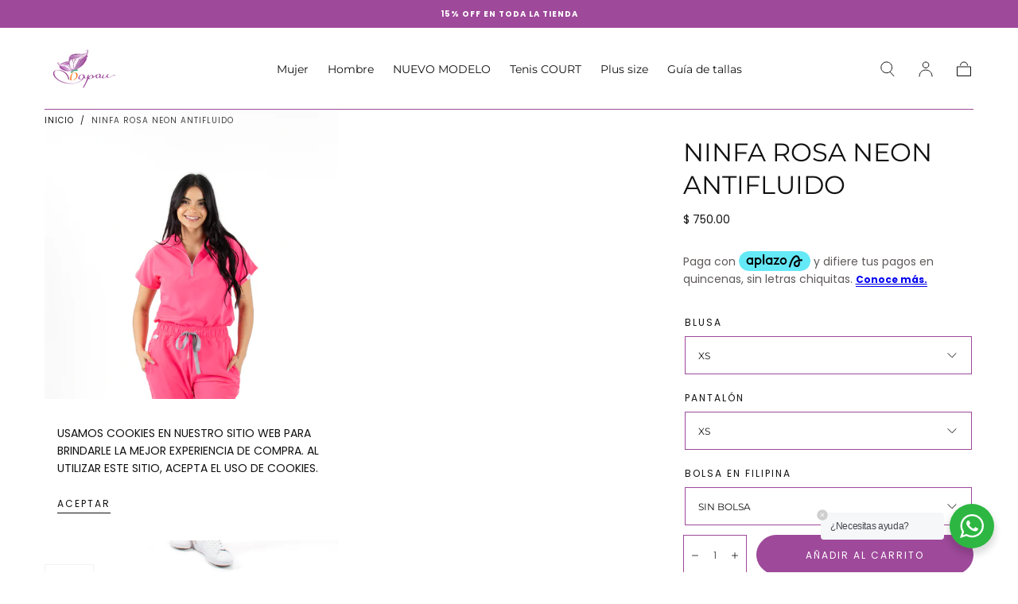

--- FILE ---
content_type: text/html; charset=utf-8
request_url: https://mapauscrubs.com/products/ninfa-rosa-neon-antifluido
body_size: 46565
content:
<!doctype html>
<html class="no-js" lang="es">
  <head>
    <meta charset="utf-8">
    <meta http-equiv="X-UA-Compatible" content="IE=edge">
    <meta name="viewport" content="width=device-width,initial-scale=1">
    <meta name="theme-color" content="">
    <link rel="canonical" href="https://mapauscrubs.com/products/ninfa-rosa-neon-antifluido">
    <link rel="preconnect" href="https://cdn.shopify.com" crossorigin><link rel="icon" type="image/png" href="//mapauscrubs.com/cdn/shop/files/MAPAU_IMAgotipo_original.png?crop=center&height=32&v=1686418998&width=32"><link rel="preconnect" href="https://fonts.shopifycdn.com" crossorigin><title>
      NINFA ROSA NEON ANTIFLUIDO

        &ndash; MAPAU SCRUBS </title>

    
      <meta name="description" content="Blusa: Tipo cuelo alto con cierre fronta, puedes usarlo cerrado o abierto para dar una apariencia de cuello tipo polo. Pantalón: Resorte en cintura y corte recto en tobillos.">
    

    

<meta property="og:site_name" content="MAPAU SCRUBS ">
<meta property="og:url" content="https://mapauscrubs.com/products/ninfa-rosa-neon-antifluido">
<meta property="og:title" content="NINFA ROSA NEON ANTIFLUIDO">
<meta property="og:type" content="product">
<meta property="og:description" content="Blusa: Tipo cuelo alto con cierre fronta, puedes usarlo cerrado o abierto para dar una apariencia de cuello tipo polo. Pantalón: Resorte en cintura y corte recto en tobillos."><meta property="og:image" content="http://mapauscrubs.com/cdn/shop/files/NINFA_ROSA_NEON_1.png?v=1758758959">
  <meta property="og:image:secure_url" content="https://mapauscrubs.com/cdn/shop/files/NINFA_ROSA_NEON_1.png?v=1758758959">
  <meta property="og:image:width" content="1080">
  <meta property="og:image:height" content="1920"><meta property="og:price:amount" content="750.00">
  <meta property="og:price:currency" content="MXN"><meta name="twitter:card" content="summary_large_image">
<meta name="twitter:title" content="NINFA ROSA NEON ANTIFLUIDO">
<meta name="twitter:description" content="Blusa: Tipo cuelo alto con cierre fronta, puedes usarlo cerrado o abierto para dar una apariencia de cuello tipo polo. Pantalón: Resorte en cintura y corte recto en tobillos.">


    <script src="//mapauscrubs.com/cdn/shop/t/31/assets/global.js?v=29551309879059711771767192135" defer="defer"></script>

    <script>window.performance && window.performance.mark && window.performance.mark('shopify.content_for_header.start');</script><meta name="facebook-domain-verification" content="nvxtjug65qht7t5kdqxnm7dhayfz38">
<meta id="shopify-digital-wallet" name="shopify-digital-wallet" content="/59024081074/digital_wallets/dialog">
<link rel="alternate" type="application/json+oembed" href="https://mapauscrubs.com/products/ninfa-rosa-neon-antifluido.oembed">
<script async="async" src="/checkouts/internal/preloads.js?locale=es-MX"></script>
<script id="shopify-features" type="application/json">{"accessToken":"a4b9b589accdd8a34e67cc420209acc8","betas":["rich-media-storefront-analytics"],"domain":"mapauscrubs.com","predictiveSearch":true,"shopId":59024081074,"locale":"es"}</script>
<script>var Shopify = Shopify || {};
Shopify.shop = "mapau-scrubs.myshopify.com";
Shopify.locale = "es";
Shopify.currency = {"active":"MXN","rate":"1.0"};
Shopify.country = "MX";
Shopify.theme = {"name":"10% OFF | SAHARA 01.01.26","id":156149285102,"schema_name":"Sahara","schema_version":"1.1.2","theme_store_id":1926,"role":"main"};
Shopify.theme.handle = "null";
Shopify.theme.style = {"id":null,"handle":null};
Shopify.cdnHost = "mapauscrubs.com/cdn";
Shopify.routes = Shopify.routes || {};
Shopify.routes.root = "/";</script>
<script type="module">!function(o){(o.Shopify=o.Shopify||{}).modules=!0}(window);</script>
<script>!function(o){function n(){var o=[];function n(){o.push(Array.prototype.slice.apply(arguments))}return n.q=o,n}var t=o.Shopify=o.Shopify||{};t.loadFeatures=n(),t.autoloadFeatures=n()}(window);</script>
<script id="shop-js-analytics" type="application/json">{"pageType":"product"}</script>
<script defer="defer" async type="module" src="//mapauscrubs.com/cdn/shopifycloud/shop-js/modules/v2/client.init-shop-cart-sync_BSQ69bm3.es.esm.js"></script>
<script defer="defer" async type="module" src="//mapauscrubs.com/cdn/shopifycloud/shop-js/modules/v2/chunk.common_CIqZBrE6.esm.js"></script>
<script type="module">
  await import("//mapauscrubs.com/cdn/shopifycloud/shop-js/modules/v2/client.init-shop-cart-sync_BSQ69bm3.es.esm.js");
await import("//mapauscrubs.com/cdn/shopifycloud/shop-js/modules/v2/chunk.common_CIqZBrE6.esm.js");

  window.Shopify.SignInWithShop?.initShopCartSync?.({"fedCMEnabled":true,"windoidEnabled":true});

</script>
<script>(function() {
  var isLoaded = false;
  function asyncLoad() {
    if (isLoaded) return;
    isLoaded = true;
    var urls = ["\/\/cdn.shopify.com\/proxy\/54913eadb91019f9c00489b0a8ffe0c2fdfc5cadc1812abbbd0988146f632de2\/obscure-escarpment-2240.herokuapp.com\/js\/best_custom_product_options.js?shop=mapau-scrubs.myshopify.com\u0026sp-cache-control=cHVibGljLCBtYXgtYWdlPTkwMA"];
    for (var i = 0; i < urls.length; i++) {
      var s = document.createElement('script');
      s.type = 'text/javascript';
      s.async = true;
      s.src = urls[i];
      var x = document.getElementsByTagName('script')[0];
      x.parentNode.insertBefore(s, x);
    }
  };
  if(window.attachEvent) {
    window.attachEvent('onload', asyncLoad);
  } else {
    window.addEventListener('load', asyncLoad, false);
  }
})();</script>
<script id="__st">var __st={"a":59024081074,"offset":-21600,"reqid":"d0872056-7fcd-4a4d-903c-5e16a30a8924-1768887150","pageurl":"mapauscrubs.com\/products\/ninfa-rosa-neon-antifluido","u":"a19fb6330e81","p":"product","rtyp":"product","rid":8307962806510};</script>
<script>window.ShopifyPaypalV4VisibilityTracking = true;</script>
<script id="captcha-bootstrap">!function(){'use strict';const t='contact',e='account',n='new_comment',o=[[t,t],['blogs',n],['comments',n],[t,'customer']],c=[[e,'customer_login'],[e,'guest_login'],[e,'recover_customer_password'],[e,'create_customer']],r=t=>t.map((([t,e])=>`form[action*='/${t}']:not([data-nocaptcha='true']) input[name='form_type'][value='${e}']`)).join(','),a=t=>()=>t?[...document.querySelectorAll(t)].map((t=>t.form)):[];function s(){const t=[...o],e=r(t);return a(e)}const i='password',u='form_key',d=['recaptcha-v3-token','g-recaptcha-response','h-captcha-response',i],f=()=>{try{return window.sessionStorage}catch{return}},m='__shopify_v',_=t=>t.elements[u];function p(t,e,n=!1){try{const o=window.sessionStorage,c=JSON.parse(o.getItem(e)),{data:r}=function(t){const{data:e,action:n}=t;return t[m]||n?{data:e,action:n}:{data:t,action:n}}(c);for(const[e,n]of Object.entries(r))t.elements[e]&&(t.elements[e].value=n);n&&o.removeItem(e)}catch(o){console.error('form repopulation failed',{error:o})}}const l='form_type',E='cptcha';function T(t){t.dataset[E]=!0}const w=window,h=w.document,L='Shopify',v='ce_forms',y='captcha';let A=!1;((t,e)=>{const n=(g='f06e6c50-85a8-45c8-87d0-21a2b65856fe',I='https://cdn.shopify.com/shopifycloud/storefront-forms-hcaptcha/ce_storefront_forms_captcha_hcaptcha.v1.5.2.iife.js',D={infoText:'Protegido por hCaptcha',privacyText:'Privacidad',termsText:'Términos'},(t,e,n)=>{const o=w[L][v],c=o.bindForm;if(c)return c(t,g,e,D).then(n);var r;o.q.push([[t,g,e,D],n]),r=I,A||(h.body.append(Object.assign(h.createElement('script'),{id:'captcha-provider',async:!0,src:r})),A=!0)});var g,I,D;w[L]=w[L]||{},w[L][v]=w[L][v]||{},w[L][v].q=[],w[L][y]=w[L][y]||{},w[L][y].protect=function(t,e){n(t,void 0,e),T(t)},Object.freeze(w[L][y]),function(t,e,n,w,h,L){const[v,y,A,g]=function(t,e,n){const i=e?o:[],u=t?c:[],d=[...i,...u],f=r(d),m=r(i),_=r(d.filter((([t,e])=>n.includes(e))));return[a(f),a(m),a(_),s()]}(w,h,L),I=t=>{const e=t.target;return e instanceof HTMLFormElement?e:e&&e.form},D=t=>v().includes(t);t.addEventListener('submit',(t=>{const e=I(t);if(!e)return;const n=D(e)&&!e.dataset.hcaptchaBound&&!e.dataset.recaptchaBound,o=_(e),c=g().includes(e)&&(!o||!o.value);(n||c)&&t.preventDefault(),c&&!n&&(function(t){try{if(!f())return;!function(t){const e=f();if(!e)return;const n=_(t);if(!n)return;const o=n.value;o&&e.removeItem(o)}(t);const e=Array.from(Array(32),(()=>Math.random().toString(36)[2])).join('');!function(t,e){_(t)||t.append(Object.assign(document.createElement('input'),{type:'hidden',name:u})),t.elements[u].value=e}(t,e),function(t,e){const n=f();if(!n)return;const o=[...t.querySelectorAll(`input[type='${i}']`)].map((({name:t})=>t)),c=[...d,...o],r={};for(const[a,s]of new FormData(t).entries())c.includes(a)||(r[a]=s);n.setItem(e,JSON.stringify({[m]:1,action:t.action,data:r}))}(t,e)}catch(e){console.error('failed to persist form',e)}}(e),e.submit())}));const S=(t,e)=>{t&&!t.dataset[E]&&(n(t,e.some((e=>e===t))),T(t))};for(const o of['focusin','change'])t.addEventListener(o,(t=>{const e=I(t);D(e)&&S(e,y())}));const B=e.get('form_key'),M=e.get(l),P=B&&M;t.addEventListener('DOMContentLoaded',(()=>{const t=y();if(P)for(const e of t)e.elements[l].value===M&&p(e,B);[...new Set([...A(),...v().filter((t=>'true'===t.dataset.shopifyCaptcha))])].forEach((e=>S(e,t)))}))}(h,new URLSearchParams(w.location.search),n,t,e,['guest_login'])})(!0,!0)}();</script>
<script integrity="sha256-4kQ18oKyAcykRKYeNunJcIwy7WH5gtpwJnB7kiuLZ1E=" data-source-attribution="shopify.loadfeatures" defer="defer" src="//mapauscrubs.com/cdn/shopifycloud/storefront/assets/storefront/load_feature-a0a9edcb.js" crossorigin="anonymous"></script>
<script data-source-attribution="shopify.dynamic_checkout.dynamic.init">var Shopify=Shopify||{};Shopify.PaymentButton=Shopify.PaymentButton||{isStorefrontPortableWallets:!0,init:function(){window.Shopify.PaymentButton.init=function(){};var t=document.createElement("script");t.src="https://mapauscrubs.com/cdn/shopifycloud/portable-wallets/latest/portable-wallets.es.js",t.type="module",document.head.appendChild(t)}};
</script>
<script data-source-attribution="shopify.dynamic_checkout.buyer_consent">
  function portableWalletsHideBuyerConsent(e){var t=document.getElementById("shopify-buyer-consent"),n=document.getElementById("shopify-subscription-policy-button");t&&n&&(t.classList.add("hidden"),t.setAttribute("aria-hidden","true"),n.removeEventListener("click",e))}function portableWalletsShowBuyerConsent(e){var t=document.getElementById("shopify-buyer-consent"),n=document.getElementById("shopify-subscription-policy-button");t&&n&&(t.classList.remove("hidden"),t.removeAttribute("aria-hidden"),n.addEventListener("click",e))}window.Shopify?.PaymentButton&&(window.Shopify.PaymentButton.hideBuyerConsent=portableWalletsHideBuyerConsent,window.Shopify.PaymentButton.showBuyerConsent=portableWalletsShowBuyerConsent);
</script>
<script>
  function portableWalletsCleanup(e){e&&e.src&&console.error("Failed to load portable wallets script "+e.src);var t=document.querySelectorAll("shopify-accelerated-checkout .shopify-payment-button__skeleton, shopify-accelerated-checkout-cart .wallet-cart-button__skeleton"),e=document.getElementById("shopify-buyer-consent");for(let e=0;e<t.length;e++)t[e].remove();e&&e.remove()}function portableWalletsNotLoadedAsModule(e){e instanceof ErrorEvent&&"string"==typeof e.message&&e.message.includes("import.meta")&&"string"==typeof e.filename&&e.filename.includes("portable-wallets")&&(window.removeEventListener("error",portableWalletsNotLoadedAsModule),window.Shopify.PaymentButton.failedToLoad=e,"loading"===document.readyState?document.addEventListener("DOMContentLoaded",window.Shopify.PaymentButton.init):window.Shopify.PaymentButton.init())}window.addEventListener("error",portableWalletsNotLoadedAsModule);
</script>

<script type="module" src="https://mapauscrubs.com/cdn/shopifycloud/portable-wallets/latest/portable-wallets.es.js" onError="portableWalletsCleanup(this)" crossorigin="anonymous"></script>
<script nomodule>
  document.addEventListener("DOMContentLoaded", portableWalletsCleanup);
</script>

<link id="shopify-accelerated-checkout-styles" rel="stylesheet" media="screen" href="https://mapauscrubs.com/cdn/shopifycloud/portable-wallets/latest/accelerated-checkout-backwards-compat.css" crossorigin="anonymous">
<style id="shopify-accelerated-checkout-cart">
        #shopify-buyer-consent {
  margin-top: 1em;
  display: inline-block;
  width: 100%;
}

#shopify-buyer-consent.hidden {
  display: none;
}

#shopify-subscription-policy-button {
  background: none;
  border: none;
  padding: 0;
  text-decoration: underline;
  font-size: inherit;
  cursor: pointer;
}

#shopify-subscription-policy-button::before {
  box-shadow: none;
}

      </style>

<script>window.performance && window.performance.mark && window.performance.mark('shopify.content_for_header.end');</script>
<style data-shopify>

  @font-face {
  font-family: Poppins;
  font-weight: 400;
  font-style: normal;
  font-display: swap;
  src: url("//mapauscrubs.com/cdn/fonts/poppins/poppins_n4.0ba78fa5af9b0e1a374041b3ceaadf0a43b41362.woff2") format("woff2"),
       url("//mapauscrubs.com/cdn/fonts/poppins/poppins_n4.214741a72ff2596839fc9760ee7a770386cf16ca.woff") format("woff");
}

  
  @font-face {
  font-family: Poppins;
  font-weight: 400;
  font-style: normal;
  font-display: swap;
  src: url("//mapauscrubs.com/cdn/fonts/poppins/poppins_n4.0ba78fa5af9b0e1a374041b3ceaadf0a43b41362.woff2") format("woff2"),
       url("//mapauscrubs.com/cdn/fonts/poppins/poppins_n4.214741a72ff2596839fc9760ee7a770386cf16ca.woff") format("woff");
}

  @font-face {
  font-family: Poppins;
  font-weight: 700;
  font-style: normal;
  font-display: swap;
  src: url("//mapauscrubs.com/cdn/fonts/poppins/poppins_n7.56758dcf284489feb014a026f3727f2f20a54626.woff2") format("woff2"),
       url("//mapauscrubs.com/cdn/fonts/poppins/poppins_n7.f34f55d9b3d3205d2cd6f64955ff4b36f0cfd8da.woff") format("woff");
}

  @font-face {
  font-family: Poppins;
  font-weight: 400;
  font-style: italic;
  font-display: swap;
  src: url("//mapauscrubs.com/cdn/fonts/poppins/poppins_i4.846ad1e22474f856bd6b81ba4585a60799a9f5d2.woff2") format("woff2"),
       url("//mapauscrubs.com/cdn/fonts/poppins/poppins_i4.56b43284e8b52fc64c1fd271f289a39e8477e9ec.woff") format("woff");
}

  @font-face {
  font-family: Poppins;
  font-weight: 700;
  font-style: italic;
  font-display: swap;
  src: url("//mapauscrubs.com/cdn/fonts/poppins/poppins_i7.42fd71da11e9d101e1e6c7932199f925f9eea42d.woff2") format("woff2"),
       url("//mapauscrubs.com/cdn/fonts/poppins/poppins_i7.ec8499dbd7616004e21155106d13837fff4cf556.woff") format("woff");
}

  @font-face {
  font-family: Montserrat;
  font-weight: 400;
  font-style: normal;
  font-display: swap;
  src: url("//mapauscrubs.com/cdn/fonts/montserrat/montserrat_n4.81949fa0ac9fd2021e16436151e8eaa539321637.woff2") format("woff2"),
       url("//mapauscrubs.com/cdn/fonts/montserrat/montserrat_n4.a6c632ca7b62da89c3594789ba828388aac693fe.woff") format("woff");
}

  @font-face {
  font-family: Poppins;
  font-weight: 400;
  font-style: normal;
  font-display: swap;
  src: url("//mapauscrubs.com/cdn/fonts/poppins/poppins_n4.0ba78fa5af9b0e1a374041b3ceaadf0a43b41362.woff2") format("woff2"),
       url("//mapauscrubs.com/cdn/fonts/poppins/poppins_n4.214741a72ff2596839fc9760ee7a770386cf16ca.woff") format("woff");
}


  :root {
    --font-body-family: Poppins, sans-serif;
    --font-body-style: normal;
    --font-body-weight: 400;

    --font-heading-family: Montserrat, sans-serif;
    --font-heading-style: normal;
    --font-heading-weight: 400;

    --font-button-family: Poppins, sans-serif;
    --font-button-style: normal;
    --font-button-weight: 400;

    --font-heading-letter-spacing: 0;
    --font-heading-text-transform: uppercase;

    --font-body-scale: 1.0;
    --font-heading-scale: 1.0;

    --font-weight-normal: 400;
    --font-weight-bold: 700;
    --font-weight-light: ;

    --line-height-extra-small: 1;
    --line-height-small: 1.3;
    --line-height-medium: 1.6;

    --letter-spacing-extra-small: .05rem;
    --letter-spacing-small: .1rem;
    --letter-spacing-medium: .2rem;

    --font-size-extra-small: 1rem;
    --font-size-small: 1.2rem;
    --font-size-medium: 1.4rem;
    --font-size-large: 1.6rem;
    --font-size-extra-large: 1.8rem;

    --font-size-static-extra-small: 1rem;
    --font-size-static-small: 1.2rem;
    --font-size-static-medium: 1.4rem;
    --font-size-static-large: 1.6rem;
    --font-size-static-extra-large: 1.8rem;

    /* Typography */
    --color-heading-text: #111111;
    --color-body-text: #5E5A59;

    /* Buttons and links */
    --color-button-outlined-text: #9e499a;
    --color-button-outlined-background: #9e499a;
    --color-button-filled-text: #FFFFFF;
    --color-button-filled-background: #9e499a;

    --color-button-background: transparent;
    --color-button-outline: #FFFFFF;
    --color-button-text: #FFFFFF;

    --color-form-text: #9e499a;
    --color-form-button-text: #FFFFFF;

    --button-border-radius: 5rem;
    --button-text-transform: button--uppercase;
    --input-border-radius: 0;

    /* Other elements */
    --color-link: #333232;
    --color-link-text: #111111;
    --color-default-link-text: #111111;
    --color-tag-text: #111111;
    --color-tag-background: #FFFFFF;
    --color-border-elements: #9e499a;
    --color-cart-number-text: #111111;
    --color-shipping-bar-progress: #9e499a;

    /* Backgrounds */
    --color-body-background: #FFFFFF;
    --color-image-background: #e6e2e1;
    --color-body-background-transparent-50: rgba(255, 255, 255, 0.5);
    --color-popup-background: #f5f5f5;

    /* Background Colors */
    --color-background-primary: #9e499a;
    --color-background-inverse: #FFFFFF;
    --color-background-light: #E6E2E1;
    --color-background-dark: #9e499a;
    --color-background-accent-1: #9e499a;
    --color-background-accent-2: #9e499a;

    /* Text Colors */
    --color-text-primary: #111111;
    --color-text-secondary: #ffffff;
    --color-text-inverse: #000000;

    /* Text default */
    --color-heading-text-default: #111111;
    --color-body-text-default: #5E5A59;

    --color-link-text-default: #111111;
    --color-default-link-text-default: #111111;

    /* Text secondary */
    --color-heading-text-secondary: #ffffff;
    --color-body-text-secondary: #ffffff;

    /* Text inverse */
    --color-heading-text-inverse: #000000;
    --color-body-text-inverse: #000000;

    --color-link-text-inverse: #000000;
    --color-default-link-text-inverse: #000000;

    /* Default section style */
    --color-default-background: #FFFFFF;
    --color-default-image-background: #e6e2e1;
    --color-default-border-elements: #9e499a;

    /* Secondary section style */
    --color-secondary-background: #ffffff;
    --color-secondary-image-background: #9e499a;
    --color-secondary-border-elements: #9e499a;

    --color-button-hover-text: var(--color-button-text-inverse);
    --color-button-hover-outline: var(--color-button-outline);
    --color-button-hover-background: var(--color-button-outline);

    --color-success: #6BBD4F;
    --color-alert: #FAC151;
    --color-error: #D84339;
    --color-price-accent: #CD9B77;

    --color-white: #fff;
    --color-black: #111;
    --color-light: #ddd;

    --media-overlay-gradient-desktop: linear-gradient(180deg, rgba(0, 0, 0, 0) 0%, rgba(0, 0, 0, 0.25) 100%);
    --media-overlay-gradient-mobile: linear-gradient(180deg, rgba(0, 0, 0, 0) 0%, rgba(0, 0, 0, 0.25) 100%);
    --gradient-black: linear-gradient(180deg, rgba(0, 0, 0, 0) 0%, rgba(0, 0, 0, 0.2) 100%);
    --gradient-overlay-horizontal: linear-gradient(0deg, rgba(0, 0, 0, 0.2), rgba(0, 0, 0, 0.2));
    --color-popup-overlay: rgba(0, 0, 0, 0.5);

    --page-width: 1440px;
    --page-width-md: 880px;
    --page-width-xs: 656px;
    --page-gutter: 2.4rem;

    --section-vertical-padding: 7.6rem;
    --section-vertical-padding-desktop: 9.6rem;

    --section-spacing-unit-desktop: 1.6rem;
    --section-spacing-unit-mobile:  1.2rem;

    --duration-short: 200ms;
    --duration-default: 300ms;
    --duration-long: 400ms;
    --duration-extra-long: 600ms;

    --z-header: 800;
    --z-modals: 900;
    --z-fab: 750;

    --header-top-position: calc(var(--header-height) + var(--announcement-bar-top));

    --card-media-padding: 136.54%;
    --card-media-object-fit: cover;
    --card-media-background-color: #e6e2e1;

    --collection-sidebar-top: 0;

    --theme-js-animations-on-mobile: none;
  }

   disable-animations

  @media screen and (min-width: 750px) {
    :root {
    --font-size-extra-small: 1.2rem;
    --font-size-small: 1.4rem;
    --font-size-medium: 1.6rem;
    --font-size-large: 1.8rem;
    --font-size-extra-large: 2rem;

    --page-gutter: 3.6rem;

    --section-vertical-padding: 8.6rem;
  }
}

  @media screen and (min-width: 990px) {
    :root {
  --page-gutter: 4rem;

  --section-vertical-padding: 9.6rem;
}
}

  @media screen and (min-width: 1100px) {
    :root {
--page-gutter: 5.6rem;
}
}</style><link href="//mapauscrubs.com/cdn/shop/t/31/assets/base.css?v=125447477189482759991767192135" rel="stylesheet" type="text/css" media="all" />
    <link
      rel="stylesheet"
      href="//mapauscrubs.com/cdn/shop/t/31/assets/component-drawer.css?v=83774536583344369761767192135"
      media="print"
      onload="this.media='all'"><link
        rel="stylesheet"
        href="//mapauscrubs.com/cdn/shop/t/31/assets/component-predictive-search.css?v=113247692658882351871767192135"
        media="print"
        onload="this.media='all'">

      <script src="//mapauscrubs.com/cdn/shop/t/31/assets/predictive-search.js?v=92622284360457197551767192135" defer="defer"></script>

      <noscript><link href="//mapauscrubs.com/cdn/shop/t/31/assets/component-predictive-search.css?v=113247692658882351871767192135" rel="stylesheet" type="text/css" media="all" /></noscript><noscript>
      <link href="//mapauscrubs.com/cdn/shop/t/31/assets/component-drawer.css?v=83774536583344369761767192135" rel="stylesheet" type="text/css" media="all" />
    </noscript>

    <link href="//mapauscrubs.com/cdn/shop/t/31/assets/swiper-bundle.min.css?v=39633872178562917471767192135" rel="stylesheet" type="text/css" media="all" />
<link
        rel="preload"
        as="font"
        href="//mapauscrubs.com/cdn/fonts/montserrat/montserrat_n4.81949fa0ac9fd2021e16436151e8eaa539321637.woff2"
        type="font/woff2"
        crossorigin><link
        rel="preload"
        as="font"
        href="//mapauscrubs.com/cdn/fonts/poppins/poppins_n4.0ba78fa5af9b0e1a374041b3ceaadf0a43b41362.woff2"
        type="font/woff2"
        crossorigin><script>
      document.documentElement.className = document.documentElement.className.replace('no-js', 'js');

      if (Shopify.designMode) {
        document.documentElement.classList.add('shopify-design-mode');
      }
    </script><script src="//mapauscrubs.com/cdn/shop/t/31/assets/swiper-bundle.min.js?v=87330480114418983271767192135" defer="defer"></script>
    <script src="//mapauscrubs.com/cdn/shop/t/31/assets/bodyScrollLock.min.js?v=54831410435734691211767192135" defer="defer"></script>
    <script src="//mapauscrubs.com/cdn/shop/t/31/assets/lazysizes.min.js?v=134355369821296239011767192135" defer="defer"></script>
  <!-- BEGIN app block: shopify://apps/judge-me-reviews/blocks/judgeme_core/61ccd3b1-a9f2-4160-9fe9-4fec8413e5d8 --><!-- Start of Judge.me Core -->






<link rel="dns-prefetch" href="https://cdnwidget.judge.me">
<link rel="dns-prefetch" href="https://cdn.judge.me">
<link rel="dns-prefetch" href="https://cdn1.judge.me">
<link rel="dns-prefetch" href="https://api.judge.me">

<script data-cfasync='false' class='jdgm-settings-script'>window.jdgmSettings={"pagination":5,"disable_web_reviews":false,"badge_no_review_text":"Sin reseñas","badge_n_reviews_text":"{{ n }} reseña/reseñas","hide_badge_preview_if_no_reviews":true,"badge_hide_text":false,"enforce_center_preview_badge":false,"widget_title":"Reseñas de Clientes","widget_open_form_text":"Escribir una reseña","widget_close_form_text":"Cancelar reseña","widget_refresh_page_text":"Actualizar página","widget_summary_text":"Basado en {{ number_of_reviews }} reseña/reseñas","widget_no_review_text":"Sé el primero en escribir una reseña","widget_name_field_text":"Nombre","widget_verified_name_field_text":"Nombre Verificado (público)","widget_name_placeholder_text":"Nombre","widget_required_field_error_text":"Este campo es obligatorio.","widget_email_field_text":"Dirección de correo electrónico","widget_verified_email_field_text":"Correo electrónico Verificado (privado, no se puede editar)","widget_email_placeholder_text":"Tu dirección de correo electrónico","widget_email_field_error_text":"Por favor, ingresa una dirección de correo electrónico válida.","widget_rating_field_text":"Calificación","widget_review_title_field_text":"Título de la Reseña","widget_review_title_placeholder_text":"Da un título a tu reseña","widget_review_body_field_text":"Contenido de la reseña","widget_review_body_placeholder_text":"Empieza a escribir aquí...","widget_pictures_field_text":"Imagen/Video (opcional)","widget_submit_review_text":"Enviar Reseña","widget_submit_verified_review_text":"Enviar Reseña Verificada","widget_submit_success_msg_with_auto_publish":"¡Gracias! Por favor, actualiza la página en unos momentos para ver tu reseña. Puedes eliminar o editar tu reseña iniciando sesión en \u003ca href='https://judge.me/login' target='_blank' rel='nofollow noopener'\u003eJudge.me\u003c/a\u003e","widget_submit_success_msg_no_auto_publish":"¡Gracias! Tu reseña se publicará tan pronto como sea aprobada por el administrador de la tienda. Puedes eliminar o editar tu reseña iniciando sesión en \u003ca href='https://judge.me/login' target='_blank' rel='nofollow noopener'\u003eJudge.me\u003c/a\u003e","widget_show_default_reviews_out_of_total_text":"Mostrando {{ n_reviews_shown }} de {{ n_reviews }} reseñas.","widget_show_all_link_text":"Mostrar todas","widget_show_less_link_text":"Mostrar menos","widget_author_said_text":"{{ reviewer_name }} dijo:","widget_days_text":"hace {{ n }} día/días","widget_weeks_text":"hace {{ n }} semana/semanas","widget_months_text":"hace {{ n }} mes/meses","widget_years_text":"hace {{ n }} año/años","widget_yesterday_text":"Ayer","widget_today_text":"Hoy","widget_replied_text":"\u003e\u003e {{ shop_name }} respondió:","widget_read_more_text":"Leer más","widget_reviewer_name_as_initial":"","widget_rating_filter_color":"#fbcd0a","widget_rating_filter_see_all_text":"Ver todas las reseñas","widget_sorting_most_recent_text":"Más Recientes","widget_sorting_highest_rating_text":"Mayor Calificación","widget_sorting_lowest_rating_text":"Menor Calificación","widget_sorting_with_pictures_text":"Solo Imágenes","widget_sorting_most_helpful_text":"Más Útiles","widget_open_question_form_text":"Hacer una pregunta","widget_reviews_subtab_text":"Reseñas","widget_questions_subtab_text":"Preguntas","widget_question_label_text":"Pregunta","widget_answer_label_text":"Respuesta","widget_question_placeholder_text":"Escribe tu pregunta aquí","widget_submit_question_text":"Enviar Pregunta","widget_question_submit_success_text":"¡Gracias por tu pregunta! Te notificaremos una vez que sea respondida.","verified_badge_text":"Verificado","verified_badge_bg_color":"","verified_badge_text_color":"","verified_badge_placement":"left-of-reviewer-name","widget_review_max_height":"","widget_hide_border":false,"widget_social_share":false,"widget_thumb":false,"widget_review_location_show":false,"widget_location_format":"","all_reviews_include_out_of_store_products":true,"all_reviews_out_of_store_text":"(fuera de la tienda)","all_reviews_pagination":100,"all_reviews_product_name_prefix_text":"sobre","enable_review_pictures":false,"enable_question_anwser":false,"widget_theme":"default","review_date_format":"mm/dd/yyyy","default_sort_method":"most-recent","widget_product_reviews_subtab_text":"Reseñas de Productos","widget_shop_reviews_subtab_text":"Reseñas de la Tienda","widget_other_products_reviews_text":"Reseñas para otros productos","widget_store_reviews_subtab_text":"Reseñas de la tienda","widget_no_store_reviews_text":"Esta tienda no ha recibido ninguna reseña todavía","widget_web_restriction_product_reviews_text":"Este producto no ha recibido ninguna reseña todavía","widget_no_items_text":"No se encontraron elementos","widget_show_more_text":"Mostrar más","widget_write_a_store_review_text":"Escribir una Reseña de la Tienda","widget_other_languages_heading":"Reseñas en Otros Idiomas","widget_translate_review_text":"Traducir reseña a {{ language }}","widget_translating_review_text":"Traduciendo...","widget_show_original_translation_text":"Mostrar original ({{ language }})","widget_translate_review_failed_text":"No se pudo traducir la reseña.","widget_translate_review_retry_text":"Reintentar","widget_translate_review_try_again_later_text":"Intentar más tarde","show_product_url_for_grouped_product":false,"widget_sorting_pictures_first_text":"Imágenes Primero","show_pictures_on_all_rev_page_mobile":false,"show_pictures_on_all_rev_page_desktop":false,"floating_tab_hide_mobile_install_preference":false,"floating_tab_button_name":"★ Reseñas","floating_tab_title":"Deja que los clientes hablen por nosotros","floating_tab_button_color":"","floating_tab_button_background_color":"","floating_tab_url":"","floating_tab_url_enabled":false,"floating_tab_tab_style":"text","all_reviews_text_badge_text":"Los clientes nos califican {{ shop.metafields.judgeme.all_reviews_rating | round: 1 }}/5 basado en {{ shop.metafields.judgeme.all_reviews_count }} reseñas.","all_reviews_text_badge_text_branded_style":"{{ shop.metafields.judgeme.all_reviews_rating | round: 1 }} de 5 estrellas basado en {{ shop.metafields.judgeme.all_reviews_count }} reseñas","is_all_reviews_text_badge_a_link":false,"show_stars_for_all_reviews_text_badge":false,"all_reviews_text_badge_url":"","all_reviews_text_style":"text","all_reviews_text_color_style":"judgeme_brand_color","all_reviews_text_color":"#108474","all_reviews_text_show_jm_brand":true,"featured_carousel_show_header":true,"featured_carousel_title":"Dejamos que los clientes hablen por nosotros","testimonials_carousel_title":"Los clientes nos dicen","videos_carousel_title":"Historias de clientes reales","cards_carousel_title":"Los clientes nos dicen","featured_carousel_count_text":"de {{ n }} reseñas","featured_carousel_add_link_to_all_reviews_page":false,"featured_carousel_url":"","featured_carousel_show_images":true,"featured_carousel_autoslide_interval":5,"featured_carousel_arrows_on_the_sides":false,"featured_carousel_height":250,"featured_carousel_width":80,"featured_carousel_image_size":0,"featured_carousel_image_height":250,"featured_carousel_arrow_color":"#eeeeee","verified_count_badge_style":"vintage","verified_count_badge_orientation":"horizontal","verified_count_badge_color_style":"judgeme_brand_color","verified_count_badge_color":"#108474","is_verified_count_badge_a_link":false,"verified_count_badge_url":"","verified_count_badge_show_jm_brand":true,"widget_rating_preset_default":5,"widget_first_sub_tab":"product-reviews","widget_show_histogram":true,"widget_histogram_use_custom_color":false,"widget_pagination_use_custom_color":false,"widget_star_use_custom_color":false,"widget_verified_badge_use_custom_color":false,"widget_write_review_use_custom_color":false,"picture_reminder_submit_button":"Upload Pictures","enable_review_videos":false,"mute_video_by_default":false,"widget_sorting_videos_first_text":"Videos Primero","widget_review_pending_text":"Pendiente","featured_carousel_items_for_large_screen":3,"social_share_options_order":"Facebook,Twitter","remove_microdata_snippet":true,"disable_json_ld":false,"enable_json_ld_products":false,"preview_badge_show_question_text":false,"preview_badge_no_question_text":"Sin preguntas","preview_badge_n_question_text":"{{ number_of_questions }} pregunta/preguntas","qa_badge_show_icon":false,"qa_badge_position":"same-row","remove_judgeme_branding":false,"widget_add_search_bar":false,"widget_search_bar_placeholder":"Buscar","widget_sorting_verified_only_text":"Solo verificadas","featured_carousel_theme":"default","featured_carousel_show_rating":true,"featured_carousel_show_title":true,"featured_carousel_show_body":true,"featured_carousel_show_date":false,"featured_carousel_show_reviewer":true,"featured_carousel_show_product":false,"featured_carousel_header_background_color":"#108474","featured_carousel_header_text_color":"#ffffff","featured_carousel_name_product_separator":"reviewed","featured_carousel_full_star_background":"#108474","featured_carousel_empty_star_background":"#dadada","featured_carousel_vertical_theme_background":"#f9fafb","featured_carousel_verified_badge_enable":false,"featured_carousel_verified_badge_color":"#108474","featured_carousel_border_style":"round","featured_carousel_review_line_length_limit":3,"featured_carousel_more_reviews_button_text":"Leer más reseñas","featured_carousel_view_product_button_text":"Ver producto","all_reviews_page_load_reviews_on":"scroll","all_reviews_page_load_more_text":"Cargar Más Reseñas","disable_fb_tab_reviews":false,"enable_ajax_cdn_cache":false,"widget_public_name_text":"mostrado públicamente como","default_reviewer_name":"John Smith","default_reviewer_name_has_non_latin":true,"widget_reviewer_anonymous":"Anónimo","medals_widget_title":"Medallas de Reseñas Judge.me","medals_widget_background_color":"#f9fafb","medals_widget_position":"footer_all_pages","medals_widget_border_color":"#f9fafb","medals_widget_verified_text_position":"left","medals_widget_use_monochromatic_version":false,"medals_widget_elements_color":"#108474","show_reviewer_avatar":true,"widget_invalid_yt_video_url_error_text":"No es una URL de video de YouTube","widget_max_length_field_error_text":"Por favor, ingresa no más de {0} caracteres.","widget_show_country_flag":false,"widget_show_collected_via_shop_app":true,"widget_verified_by_shop_badge_style":"light","widget_verified_by_shop_text":"Verificado por la Tienda","widget_show_photo_gallery":false,"widget_load_with_code_splitting":true,"widget_ugc_install_preference":false,"widget_ugc_title":"Hecho por nosotros, Compartido por ti","widget_ugc_subtitle":"Etiquétanos para ver tu imagen destacada en nuestra página","widget_ugc_arrows_color":"#ffffff","widget_ugc_primary_button_text":"Comprar Ahora","widget_ugc_primary_button_background_color":"#108474","widget_ugc_primary_button_text_color":"#ffffff","widget_ugc_primary_button_border_width":"0","widget_ugc_primary_button_border_style":"none","widget_ugc_primary_button_border_color":"#108474","widget_ugc_primary_button_border_radius":"25","widget_ugc_secondary_button_text":"Cargar Más","widget_ugc_secondary_button_background_color":"#ffffff","widget_ugc_secondary_button_text_color":"#108474","widget_ugc_secondary_button_border_width":"2","widget_ugc_secondary_button_border_style":"solid","widget_ugc_secondary_button_border_color":"#108474","widget_ugc_secondary_button_border_radius":"25","widget_ugc_reviews_button_text":"Ver Reseñas","widget_ugc_reviews_button_background_color":"#ffffff","widget_ugc_reviews_button_text_color":"#108474","widget_ugc_reviews_button_border_width":"2","widget_ugc_reviews_button_border_style":"solid","widget_ugc_reviews_button_border_color":"#108474","widget_ugc_reviews_button_border_radius":"25","widget_ugc_reviews_button_link_to":"judgeme-reviews-page","widget_ugc_show_post_date":true,"widget_ugc_max_width":"800","widget_rating_metafield_value_type":true,"widget_primary_color":"#108474","widget_enable_secondary_color":false,"widget_secondary_color":"#edf5f5","widget_summary_average_rating_text":"{{ average_rating }} de 5","widget_media_grid_title":"Fotos y videos de clientes","widget_media_grid_see_more_text":"Ver más","widget_round_style":false,"widget_show_product_medals":true,"widget_verified_by_judgeme_text":"Verificado por Judge.me","widget_show_store_medals":true,"widget_verified_by_judgeme_text_in_store_medals":"Verificado por Judge.me","widget_media_field_exceed_quantity_message":"Lo sentimos, solo podemos aceptar {{ max_media }} para una reseña.","widget_media_field_exceed_limit_message":"{{ file_name }} es demasiado grande, por favor selecciona un {{ media_type }} menor a {{ size_limit }}MB.","widget_review_submitted_text":"¡Reseña Enviada!","widget_question_submitted_text":"¡Pregunta Enviada!","widget_close_form_text_question":"Cancelar","widget_write_your_answer_here_text":"Escribe tu respuesta aquí","widget_enabled_branded_link":true,"widget_show_collected_by_judgeme":false,"widget_reviewer_name_color":"","widget_write_review_text_color":"","widget_write_review_bg_color":"","widget_collected_by_judgeme_text":"recopilado por Judge.me","widget_pagination_type":"standard","widget_load_more_text":"Cargar Más","widget_load_more_color":"#108474","widget_full_review_text":"Reseña Completa","widget_read_more_reviews_text":"Leer Más Reseñas","widget_read_questions_text":"Leer Preguntas","widget_questions_and_answers_text":"Preguntas y Respuestas","widget_verified_by_text":"Verificado por","widget_verified_text":"Verificado","widget_number_of_reviews_text":"{{ number_of_reviews }} reseñas","widget_back_button_text":"Atrás","widget_next_button_text":"Siguiente","widget_custom_forms_filter_button":"Filtros","custom_forms_style":"vertical","widget_show_review_information":false,"how_reviews_are_collected":"¿Cómo se recopilan las reseñas?","widget_show_review_keywords":false,"widget_gdpr_statement":"Cómo usamos tus datos: Solo te contactaremos sobre la reseña que dejaste, y solo si es necesario. Al enviar tu reseña, aceptas los \u003ca href='https://judge.me/terms' target='_blank' rel='nofollow noopener'\u003etérminos\u003c/a\u003e, \u003ca href='https://judge.me/privacy' target='_blank' rel='nofollow noopener'\u003eprivacidad\u003c/a\u003e y \u003ca href='https://judge.me/content-policy' target='_blank' rel='nofollow noopener'\u003epolíticas de contenido\u003c/a\u003e de Judge.me.","widget_multilingual_sorting_enabled":false,"widget_translate_review_content_enabled":false,"widget_translate_review_content_method":"manual","popup_widget_review_selection":"automatically_with_pictures","popup_widget_round_border_style":true,"popup_widget_show_title":true,"popup_widget_show_body":true,"popup_widget_show_reviewer":false,"popup_widget_show_product":true,"popup_widget_show_pictures":true,"popup_widget_use_review_picture":true,"popup_widget_show_on_home_page":true,"popup_widget_show_on_product_page":true,"popup_widget_show_on_collection_page":true,"popup_widget_show_on_cart_page":true,"popup_widget_position":"bottom_left","popup_widget_first_review_delay":5,"popup_widget_duration":5,"popup_widget_interval":5,"popup_widget_review_count":5,"popup_widget_hide_on_mobile":true,"review_snippet_widget_round_border_style":true,"review_snippet_widget_card_color":"#FFFFFF","review_snippet_widget_slider_arrows_background_color":"#FFFFFF","review_snippet_widget_slider_arrows_color":"#000000","review_snippet_widget_star_color":"#108474","show_product_variant":false,"all_reviews_product_variant_label_text":"Variante: ","widget_show_verified_branding":false,"widget_ai_summary_title":"Los clientes dicen","widget_ai_summary_disclaimer":"Resumen de reseñas impulsado por IA basado en reseñas recientes de clientes","widget_show_ai_summary":false,"widget_show_ai_summary_bg":false,"widget_show_review_title_input":true,"redirect_reviewers_invited_via_email":"review_widget","request_store_review_after_product_review":false,"request_review_other_products_in_order":false,"review_form_color_scheme":"default","review_form_corner_style":"square","review_form_star_color":{},"review_form_text_color":"#333333","review_form_background_color":"#ffffff","review_form_field_background_color":"#fafafa","review_form_button_color":{},"review_form_button_text_color":"#ffffff","review_form_modal_overlay_color":"#000000","review_content_screen_title_text":"¿Cómo calificarías este producto?","review_content_introduction_text":"Nos encantaría que compartieras un poco sobre tu experiencia.","store_review_form_title_text":"¿Cómo calificarías esta tienda?","store_review_form_introduction_text":"Nos encantaría que compartieras un poco sobre tu experiencia.","show_review_guidance_text":true,"one_star_review_guidance_text":"Pobre","five_star_review_guidance_text":"Excelente","customer_information_screen_title_text":"Sobre ti","customer_information_introduction_text":"Por favor, cuéntanos más sobre ti.","custom_questions_screen_title_text":"Tu experiencia en más detalle","custom_questions_introduction_text":"Aquí hay algunas preguntas para ayudarnos a entender más sobre tu experiencia.","review_submitted_screen_title_text":"¡Gracias por tu reseña!","review_submitted_screen_thank_you_text":"La estamos procesando y aparecerá en la tienda pronto.","review_submitted_screen_email_verification_text":"Por favor, confirma tu correo electrónico haciendo clic en el enlace que acabamos de enviarte. Esto nos ayuda a mantener las reseñas auténticas.","review_submitted_request_store_review_text":"¿Te gustaría compartir tu experiencia de compra con nosotros?","review_submitted_review_other_products_text":"¿Te gustaría reseñar estos productos?","store_review_screen_title_text":"¿Te gustaría compartir tu experiencia de compra con nosotros?","store_review_introduction_text":"Valoramos tu opinión y la utilizamos para mejorar. Por favor, comparte cualquier pensamiento o sugerencia que tengas.","reviewer_media_screen_title_picture_text":"Compartir una foto","reviewer_media_introduction_picture_text":"Sube una foto para apoyar tu reseña.","reviewer_media_screen_title_video_text":"Compartir un video","reviewer_media_introduction_video_text":"Sube un video para apoyar tu reseña.","reviewer_media_screen_title_picture_or_video_text":"Compartir una foto o video","reviewer_media_introduction_picture_or_video_text":"Sube una foto o video para apoyar tu reseña.","reviewer_media_youtube_url_text":"Pega tu URL de Youtube aquí","advanced_settings_next_step_button_text":"Siguiente","advanced_settings_close_review_button_text":"Cerrar","modal_write_review_flow":false,"write_review_flow_required_text":"Obligatorio","write_review_flow_privacy_message_text":"Respetamos tu privacidad.","write_review_flow_anonymous_text":"Reseña como anónimo","write_review_flow_visibility_text":"No será visible para otros clientes.","write_review_flow_multiple_selection_help_text":"Selecciona tantos como quieras","write_review_flow_single_selection_help_text":"Selecciona una opción","write_review_flow_required_field_error_text":"Este campo es obligatorio","write_review_flow_invalid_email_error_text":"Por favor ingresa una dirección de correo válida","write_review_flow_max_length_error_text":"Máx. {{ max_length }} caracteres.","write_review_flow_media_upload_text":"\u003cb\u003eHaz clic para subir\u003c/b\u003e o arrastrar y soltar","write_review_flow_gdpr_statement":"Solo te contactaremos sobre tu reseña si es necesario. Al enviar tu reseña, aceptas nuestros \u003ca href='https://judge.me/terms' target='_blank' rel='nofollow noopener'\u003etérminos y condiciones\u003c/a\u003e y \u003ca href='https://judge.me/privacy' target='_blank' rel='nofollow noopener'\u003epolítica de privacidad\u003c/a\u003e.","rating_only_reviews_enabled":false,"show_negative_reviews_help_screen":false,"new_review_flow_help_screen_rating_threshold":3,"negative_review_resolution_screen_title_text":"Cuéntanos más","negative_review_resolution_text":"Tu experiencia es importante para nosotros. Si hubo problemas con tu compra, estamos aquí para ayudar. No dudes en contactarnos, nos encantaría la oportunidad de arreglar las cosas.","negative_review_resolution_button_text":"Contáctanos","negative_review_resolution_proceed_with_review_text":"Deja una reseña","negative_review_resolution_subject":"Problema con la compra de {{ shop_name }}.{{ order_name }}","preview_badge_collection_page_install_status":false,"widget_review_custom_css":"","preview_badge_custom_css":"","preview_badge_stars_count":"5-stars","featured_carousel_custom_css":"","floating_tab_custom_css":"","all_reviews_widget_custom_css":"","medals_widget_custom_css":"","verified_badge_custom_css":"","all_reviews_text_custom_css":"","transparency_badges_collected_via_store_invite":false,"transparency_badges_from_another_provider":false,"transparency_badges_collected_from_store_visitor":false,"transparency_badges_collected_by_verified_review_provider":false,"transparency_badges_earned_reward":false,"transparency_badges_collected_via_store_invite_text":"Reseña recopilada a través de una invitación al negocio","transparency_badges_from_another_provider_text":"Reseña recopilada de otro proveedor","transparency_badges_collected_from_store_visitor_text":"Reseña recopilada de un visitante del negocio","transparency_badges_written_in_google_text":"Reseña escrita en Google","transparency_badges_written_in_etsy_text":"Reseña escrita en Etsy","transparency_badges_written_in_shop_app_text":"Reseña escrita en Shop App","transparency_badges_earned_reward_text":"Reseña ganó una recompensa para una futura compra","product_review_widget_per_page":10,"widget_store_review_label_text":"Reseña de la tienda","checkout_comment_extension_title_on_product_page":"Customer Comments","checkout_comment_extension_num_latest_comment_show":5,"checkout_comment_extension_format":"name_and_timestamp","checkout_comment_customer_name":"last_initial","checkout_comment_comment_notification":true,"preview_badge_collection_page_install_preference":true,"preview_badge_home_page_install_preference":false,"preview_badge_product_page_install_preference":false,"review_widget_install_preference":"","review_carousel_install_preference":false,"floating_reviews_tab_install_preference":"none","verified_reviews_count_badge_install_preference":false,"all_reviews_text_install_preference":false,"review_widget_best_location":false,"judgeme_medals_install_preference":false,"review_widget_revamp_enabled":false,"review_widget_qna_enabled":false,"review_widget_header_theme":"minimal","review_widget_widget_title_enabled":true,"review_widget_header_text_size":"medium","review_widget_header_text_weight":"regular","review_widget_average_rating_style":"compact","review_widget_bar_chart_enabled":true,"review_widget_bar_chart_type":"numbers","review_widget_bar_chart_style":"standard","review_widget_expanded_media_gallery_enabled":false,"review_widget_reviews_section_theme":"standard","review_widget_image_style":"thumbnails","review_widget_review_image_ratio":"square","review_widget_stars_size":"medium","review_widget_verified_badge":"standard_text","review_widget_review_title_text_size":"medium","review_widget_review_text_size":"medium","review_widget_review_text_length":"medium","review_widget_number_of_columns_desktop":3,"review_widget_carousel_transition_speed":5,"review_widget_custom_questions_answers_display":"always","review_widget_button_text_color":"#FFFFFF","review_widget_text_color":"#000000","review_widget_lighter_text_color":"#7B7B7B","review_widget_corner_styling":"soft","review_widget_review_word_singular":"reseña","review_widget_review_word_plural":"reseñas","review_widget_voting_label":"¿Útil?","review_widget_shop_reply_label":"Respuesta de {{ shop_name }}:","review_widget_filters_title":"Filtros","qna_widget_question_word_singular":"Pregunta","qna_widget_question_word_plural":"Preguntas","qna_widget_answer_reply_label":"Respuesta de {{ answerer_name }}:","qna_content_screen_title_text":"Preguntar sobre este producto","qna_widget_question_required_field_error_text":"Por favor, ingrese su pregunta.","qna_widget_flow_gdpr_statement":"Solo te contactaremos sobre tu pregunta si es necesario. Al enviar tu pregunta, aceptas nuestros \u003ca href='https://judge.me/terms' target='_blank' rel='nofollow noopener'\u003etérminos y condiciones\u003c/a\u003e y \u003ca href='https://judge.me/privacy' target='_blank' rel='nofollow noopener'\u003epolítica de privacidad\u003c/a\u003e.","qna_widget_question_submitted_text":"¡Gracias por tu pregunta!","qna_widget_close_form_text_question":"Cerrar","qna_widget_question_submit_success_text":"Te informaremos por correo electrónico cuando te respondamos tu pregunta.","all_reviews_widget_v2025_enabled":false,"all_reviews_widget_v2025_header_theme":"default","all_reviews_widget_v2025_widget_title_enabled":true,"all_reviews_widget_v2025_header_text_size":"medium","all_reviews_widget_v2025_header_text_weight":"regular","all_reviews_widget_v2025_average_rating_style":"compact","all_reviews_widget_v2025_bar_chart_enabled":true,"all_reviews_widget_v2025_bar_chart_type":"numbers","all_reviews_widget_v2025_bar_chart_style":"standard","all_reviews_widget_v2025_expanded_media_gallery_enabled":false,"all_reviews_widget_v2025_show_store_medals":true,"all_reviews_widget_v2025_show_photo_gallery":true,"all_reviews_widget_v2025_show_review_keywords":false,"all_reviews_widget_v2025_show_ai_summary":false,"all_reviews_widget_v2025_show_ai_summary_bg":false,"all_reviews_widget_v2025_add_search_bar":false,"all_reviews_widget_v2025_default_sort_method":"most-recent","all_reviews_widget_v2025_reviews_per_page":10,"all_reviews_widget_v2025_reviews_section_theme":"default","all_reviews_widget_v2025_image_style":"thumbnails","all_reviews_widget_v2025_review_image_ratio":"square","all_reviews_widget_v2025_stars_size":"medium","all_reviews_widget_v2025_verified_badge":"bold_badge","all_reviews_widget_v2025_review_title_text_size":"medium","all_reviews_widget_v2025_review_text_size":"medium","all_reviews_widget_v2025_review_text_length":"medium","all_reviews_widget_v2025_number_of_columns_desktop":3,"all_reviews_widget_v2025_carousel_transition_speed":5,"all_reviews_widget_v2025_custom_questions_answers_display":"always","all_reviews_widget_v2025_show_product_variant":false,"all_reviews_widget_v2025_show_reviewer_avatar":true,"all_reviews_widget_v2025_reviewer_name_as_initial":"","all_reviews_widget_v2025_review_location_show":false,"all_reviews_widget_v2025_location_format":"","all_reviews_widget_v2025_show_country_flag":false,"all_reviews_widget_v2025_verified_by_shop_badge_style":"light","all_reviews_widget_v2025_social_share":false,"all_reviews_widget_v2025_social_share_options_order":"Facebook,Twitter,LinkedIn,Pinterest","all_reviews_widget_v2025_pagination_type":"standard","all_reviews_widget_v2025_button_text_color":"#FFFFFF","all_reviews_widget_v2025_text_color":"#000000","all_reviews_widget_v2025_lighter_text_color":"#7B7B7B","all_reviews_widget_v2025_corner_styling":"soft","all_reviews_widget_v2025_title":"Reseñas de clientes","all_reviews_widget_v2025_ai_summary_title":"Los clientes dicen sobre esta tienda","all_reviews_widget_v2025_no_review_text":"Sé el primero en escribir una reseña","platform":"shopify","branding_url":"https://app.judge.me/reviews/stores/mapauscrubs.com","branding_text":"Desarrollado por Judge.me","locale":"en","reply_name":"MAPAU SCRUBS ","widget_version":"2.1","footer":true,"autopublish":true,"review_dates":true,"enable_custom_form":false,"shop_use_review_site":true,"shop_locale":"es","enable_multi_locales_translations":true,"show_review_title_input":true,"review_verification_email_status":"always","can_be_branded":true,"reply_name_text":"MAPAU SCRUBS "};</script> <style class='jdgm-settings-style'>.jdgm-xx{left:0}.jdgm-histogram .jdgm-histogram__bar-content{background:#fbcd0a}.jdgm-histogram .jdgm-histogram__bar:after{background:#fbcd0a}.jdgm-prev-badge[data-average-rating='0.00']{display:none !important}.jdgm-author-all-initials{display:none !important}.jdgm-author-last-initial{display:none !important}.jdgm-rev-widg__title{visibility:hidden}.jdgm-rev-widg__summary-text{visibility:hidden}.jdgm-prev-badge__text{visibility:hidden}.jdgm-rev__replier:before{content:'MAPAU SCRUBS '}.jdgm-rev__prod-link-prefix:before{content:'sobre'}.jdgm-rev__variant-label:before{content:'Variante: '}.jdgm-rev__out-of-store-text:before{content:'(fuera de la tienda)'}@media only screen and (min-width: 768px){.jdgm-rev__pics .jdgm-rev_all-rev-page-picture-separator,.jdgm-rev__pics .jdgm-rev__product-picture{display:none}}@media only screen and (max-width: 768px){.jdgm-rev__pics .jdgm-rev_all-rev-page-picture-separator,.jdgm-rev__pics .jdgm-rev__product-picture{display:none}}.jdgm-preview-badge[data-template="product"]{display:none !important}.jdgm-preview-badge[data-template="index"]{display:none !important}.jdgm-review-widget[data-from-snippet="true"]{display:none !important}.jdgm-verified-count-badget[data-from-snippet="true"]{display:none !important}.jdgm-carousel-wrapper[data-from-snippet="true"]{display:none !important}.jdgm-all-reviews-text[data-from-snippet="true"]{display:none !important}.jdgm-medals-section[data-from-snippet="true"]{display:none !important}.jdgm-ugc-media-wrapper[data-from-snippet="true"]{display:none !important}.jdgm-rev__transparency-badge[data-badge-type="review_collected_via_store_invitation"]{display:none !important}.jdgm-rev__transparency-badge[data-badge-type="review_collected_from_another_provider"]{display:none !important}.jdgm-rev__transparency-badge[data-badge-type="review_collected_from_store_visitor"]{display:none !important}.jdgm-rev__transparency-badge[data-badge-type="review_written_in_etsy"]{display:none !important}.jdgm-rev__transparency-badge[data-badge-type="review_written_in_google_business"]{display:none !important}.jdgm-rev__transparency-badge[data-badge-type="review_written_in_shop_app"]{display:none !important}.jdgm-rev__transparency-badge[data-badge-type="review_earned_for_future_purchase"]{display:none !important}
</style> <style class='jdgm-settings-style'></style>

  
  
  
  <style class='jdgm-miracle-styles'>
  @-webkit-keyframes jdgm-spin{0%{-webkit-transform:rotate(0deg);-ms-transform:rotate(0deg);transform:rotate(0deg)}100%{-webkit-transform:rotate(359deg);-ms-transform:rotate(359deg);transform:rotate(359deg)}}@keyframes jdgm-spin{0%{-webkit-transform:rotate(0deg);-ms-transform:rotate(0deg);transform:rotate(0deg)}100%{-webkit-transform:rotate(359deg);-ms-transform:rotate(359deg);transform:rotate(359deg)}}@font-face{font-family:'JudgemeStar';src:url("[data-uri]") format("woff");font-weight:normal;font-style:normal}.jdgm-star{font-family:'JudgemeStar';display:inline !important;text-decoration:none !important;padding:0 4px 0 0 !important;margin:0 !important;font-weight:bold;opacity:1;-webkit-font-smoothing:antialiased;-moz-osx-font-smoothing:grayscale}.jdgm-star:hover{opacity:1}.jdgm-star:last-of-type{padding:0 !important}.jdgm-star.jdgm--on:before{content:"\e000"}.jdgm-star.jdgm--off:before{content:"\e001"}.jdgm-star.jdgm--half:before{content:"\e002"}.jdgm-widget *{margin:0;line-height:1.4;-webkit-box-sizing:border-box;-moz-box-sizing:border-box;box-sizing:border-box;-webkit-overflow-scrolling:touch}.jdgm-hidden{display:none !important;visibility:hidden !important}.jdgm-temp-hidden{display:none}.jdgm-spinner{width:40px;height:40px;margin:auto;border-radius:50%;border-top:2px solid #eee;border-right:2px solid #eee;border-bottom:2px solid #eee;border-left:2px solid #ccc;-webkit-animation:jdgm-spin 0.8s infinite linear;animation:jdgm-spin 0.8s infinite linear}.jdgm-prev-badge{display:block !important}

</style>


  
  
   


<script data-cfasync='false' class='jdgm-script'>
!function(e){window.jdgm=window.jdgm||{},jdgm.CDN_HOST="https://cdnwidget.judge.me/",jdgm.CDN_HOST_ALT="https://cdn2.judge.me/cdn/widget_frontend/",jdgm.API_HOST="https://api.judge.me/",jdgm.CDN_BASE_URL="https://cdn.shopify.com/extensions/019bd8d1-7316-7084-ad16-a5cae1fbcea4/judgeme-extensions-298/assets/",
jdgm.docReady=function(d){(e.attachEvent?"complete"===e.readyState:"loading"!==e.readyState)?
setTimeout(d,0):e.addEventListener("DOMContentLoaded",d)},jdgm.loadCSS=function(d,t,o,a){
!o&&jdgm.loadCSS.requestedUrls.indexOf(d)>=0||(jdgm.loadCSS.requestedUrls.push(d),
(a=e.createElement("link")).rel="stylesheet",a.class="jdgm-stylesheet",a.media="nope!",
a.href=d,a.onload=function(){this.media="all",t&&setTimeout(t)},e.body.appendChild(a))},
jdgm.loadCSS.requestedUrls=[],jdgm.loadJS=function(e,d){var t=new XMLHttpRequest;
t.onreadystatechange=function(){4===t.readyState&&(Function(t.response)(),d&&d(t.response))},
t.open("GET",e),t.onerror=function(){if(e.indexOf(jdgm.CDN_HOST)===0&&jdgm.CDN_HOST_ALT!==jdgm.CDN_HOST){var f=e.replace(jdgm.CDN_HOST,jdgm.CDN_HOST_ALT);jdgm.loadJS(f,d)}},t.send()},jdgm.docReady((function(){(window.jdgmLoadCSS||e.querySelectorAll(
".jdgm-widget, .jdgm-all-reviews-page").length>0)&&(jdgmSettings.widget_load_with_code_splitting?
parseFloat(jdgmSettings.widget_version)>=3?jdgm.loadCSS(jdgm.CDN_HOST+"widget_v3/base.css"):
jdgm.loadCSS(jdgm.CDN_HOST+"widget/base.css"):jdgm.loadCSS(jdgm.CDN_HOST+"shopify_v2.css"),
jdgm.loadJS(jdgm.CDN_HOST+"loa"+"der.js"))}))}(document);
</script>
<noscript><link rel="stylesheet" type="text/css" media="all" href="https://cdnwidget.judge.me/shopify_v2.css"></noscript>

<!-- BEGIN app snippet: theme_fix_tags --><script>
  (function() {
    var jdgmThemeFixes = null;
    if (!jdgmThemeFixes) return;
    var thisThemeFix = jdgmThemeFixes[Shopify.theme.id];
    if (!thisThemeFix) return;

    if (thisThemeFix.html) {
      document.addEventListener("DOMContentLoaded", function() {
        var htmlDiv = document.createElement('div');
        htmlDiv.classList.add('jdgm-theme-fix-html');
        htmlDiv.innerHTML = thisThemeFix.html;
        document.body.append(htmlDiv);
      });
    };

    if (thisThemeFix.css) {
      var styleTag = document.createElement('style');
      styleTag.classList.add('jdgm-theme-fix-style');
      styleTag.innerHTML = thisThemeFix.css;
      document.head.append(styleTag);
    };

    if (thisThemeFix.js) {
      var scriptTag = document.createElement('script');
      scriptTag.classList.add('jdgm-theme-fix-script');
      scriptTag.innerHTML = thisThemeFix.js;
      document.head.append(scriptTag);
    };
  })();
</script>
<!-- END app snippet -->
<!-- End of Judge.me Core -->



<!-- END app block --><!-- BEGIN app block: shopify://apps/instafeed/blocks/head-block/c447db20-095d-4a10-9725-b5977662c9d5 --><link rel="preconnect" href="https://cdn.nfcube.com/">
<link rel="preconnect" href="https://scontent.cdninstagram.com/">


  <script>
    document.addEventListener('DOMContentLoaded', function () {
      let instafeedScript = document.createElement('script');

      
        instafeedScript.src = 'https://cdn.nfcube.com/instafeed-0c8fdca9fa8408f6e672bd0f722ba3ea.js';
      

      document.body.appendChild(instafeedScript);
    });
  </script>





<!-- END app block --><script src="https://cdn.shopify.com/extensions/019bd8d1-7316-7084-ad16-a5cae1fbcea4/judgeme-extensions-298/assets/loader.js" type="text/javascript" defer="defer"></script>
<link href="https://monorail-edge.shopifysvc.com" rel="dns-prefetch">
<script>(function(){if ("sendBeacon" in navigator && "performance" in window) {try {var session_token_from_headers = performance.getEntriesByType('navigation')[0].serverTiming.find(x => x.name == '_s').description;} catch {var session_token_from_headers = undefined;}var session_cookie_matches = document.cookie.match(/_shopify_s=([^;]*)/);var session_token_from_cookie = session_cookie_matches && session_cookie_matches.length === 2 ? session_cookie_matches[1] : "";var session_token = session_token_from_headers || session_token_from_cookie || "";function handle_abandonment_event(e) {var entries = performance.getEntries().filter(function(entry) {return /monorail-edge.shopifysvc.com/.test(entry.name);});if (!window.abandonment_tracked && entries.length === 0) {window.abandonment_tracked = true;var currentMs = Date.now();var navigation_start = performance.timing.navigationStart;var payload = {shop_id: 59024081074,url: window.location.href,navigation_start,duration: currentMs - navigation_start,session_token,page_type: "product"};window.navigator.sendBeacon("https://monorail-edge.shopifysvc.com/v1/produce", JSON.stringify({schema_id: "online_store_buyer_site_abandonment/1.1",payload: payload,metadata: {event_created_at_ms: currentMs,event_sent_at_ms: currentMs}}));}}window.addEventListener('pagehide', handle_abandonment_event);}}());</script>
<script id="web-pixels-manager-setup">(function e(e,d,r,n,o){if(void 0===o&&(o={}),!Boolean(null===(a=null===(i=window.Shopify)||void 0===i?void 0:i.analytics)||void 0===a?void 0:a.replayQueue)){var i,a;window.Shopify=window.Shopify||{};var t=window.Shopify;t.analytics=t.analytics||{};var s=t.analytics;s.replayQueue=[],s.publish=function(e,d,r){return s.replayQueue.push([e,d,r]),!0};try{self.performance.mark("wpm:start")}catch(e){}var l=function(){var e={modern:/Edge?\/(1{2}[4-9]|1[2-9]\d|[2-9]\d{2}|\d{4,})\.\d+(\.\d+|)|Firefox\/(1{2}[4-9]|1[2-9]\d|[2-9]\d{2}|\d{4,})\.\d+(\.\d+|)|Chrom(ium|e)\/(9{2}|\d{3,})\.\d+(\.\d+|)|(Maci|X1{2}).+ Version\/(15\.\d+|(1[6-9]|[2-9]\d|\d{3,})\.\d+)([,.]\d+|)( \(\w+\)|)( Mobile\/\w+|) Safari\/|Chrome.+OPR\/(9{2}|\d{3,})\.\d+\.\d+|(CPU[ +]OS|iPhone[ +]OS|CPU[ +]iPhone|CPU IPhone OS|CPU iPad OS)[ +]+(15[._]\d+|(1[6-9]|[2-9]\d|\d{3,})[._]\d+)([._]\d+|)|Android:?[ /-](13[3-9]|1[4-9]\d|[2-9]\d{2}|\d{4,})(\.\d+|)(\.\d+|)|Android.+Firefox\/(13[5-9]|1[4-9]\d|[2-9]\d{2}|\d{4,})\.\d+(\.\d+|)|Android.+Chrom(ium|e)\/(13[3-9]|1[4-9]\d|[2-9]\d{2}|\d{4,})\.\d+(\.\d+|)|SamsungBrowser\/([2-9]\d|\d{3,})\.\d+/,legacy:/Edge?\/(1[6-9]|[2-9]\d|\d{3,})\.\d+(\.\d+|)|Firefox\/(5[4-9]|[6-9]\d|\d{3,})\.\d+(\.\d+|)|Chrom(ium|e)\/(5[1-9]|[6-9]\d|\d{3,})\.\d+(\.\d+|)([\d.]+$|.*Safari\/(?![\d.]+ Edge\/[\d.]+$))|(Maci|X1{2}).+ Version\/(10\.\d+|(1[1-9]|[2-9]\d|\d{3,})\.\d+)([,.]\d+|)( \(\w+\)|)( Mobile\/\w+|) Safari\/|Chrome.+OPR\/(3[89]|[4-9]\d|\d{3,})\.\d+\.\d+|(CPU[ +]OS|iPhone[ +]OS|CPU[ +]iPhone|CPU IPhone OS|CPU iPad OS)[ +]+(10[._]\d+|(1[1-9]|[2-9]\d|\d{3,})[._]\d+)([._]\d+|)|Android:?[ /-](13[3-9]|1[4-9]\d|[2-9]\d{2}|\d{4,})(\.\d+|)(\.\d+|)|Mobile Safari.+OPR\/([89]\d|\d{3,})\.\d+\.\d+|Android.+Firefox\/(13[5-9]|1[4-9]\d|[2-9]\d{2}|\d{4,})\.\d+(\.\d+|)|Android.+Chrom(ium|e)\/(13[3-9]|1[4-9]\d|[2-9]\d{2}|\d{4,})\.\d+(\.\d+|)|Android.+(UC? ?Browser|UCWEB|U3)[ /]?(15\.([5-9]|\d{2,})|(1[6-9]|[2-9]\d|\d{3,})\.\d+)\.\d+|SamsungBrowser\/(5\.\d+|([6-9]|\d{2,})\.\d+)|Android.+MQ{2}Browser\/(14(\.(9|\d{2,})|)|(1[5-9]|[2-9]\d|\d{3,})(\.\d+|))(\.\d+|)|K[Aa][Ii]OS\/(3\.\d+|([4-9]|\d{2,})\.\d+)(\.\d+|)/},d=e.modern,r=e.legacy,n=navigator.userAgent;return n.match(d)?"modern":n.match(r)?"legacy":"unknown"}(),u="modern"===l?"modern":"legacy",c=(null!=n?n:{modern:"",legacy:""})[u],f=function(e){return[e.baseUrl,"/wpm","/b",e.hashVersion,"modern"===e.buildTarget?"m":"l",".js"].join("")}({baseUrl:d,hashVersion:r,buildTarget:u}),m=function(e){var d=e.version,r=e.bundleTarget,n=e.surface,o=e.pageUrl,i=e.monorailEndpoint;return{emit:function(e){var a=e.status,t=e.errorMsg,s=(new Date).getTime(),l=JSON.stringify({metadata:{event_sent_at_ms:s},events:[{schema_id:"web_pixels_manager_load/3.1",payload:{version:d,bundle_target:r,page_url:o,status:a,surface:n,error_msg:t},metadata:{event_created_at_ms:s}}]});if(!i)return console&&console.warn&&console.warn("[Web Pixels Manager] No Monorail endpoint provided, skipping logging."),!1;try{return self.navigator.sendBeacon.bind(self.navigator)(i,l)}catch(e){}var u=new XMLHttpRequest;try{return u.open("POST",i,!0),u.setRequestHeader("Content-Type","text/plain"),u.send(l),!0}catch(e){return console&&console.warn&&console.warn("[Web Pixels Manager] Got an unhandled error while logging to Monorail."),!1}}}}({version:r,bundleTarget:l,surface:e.surface,pageUrl:self.location.href,monorailEndpoint:e.monorailEndpoint});try{o.browserTarget=l,function(e){var d=e.src,r=e.async,n=void 0===r||r,o=e.onload,i=e.onerror,a=e.sri,t=e.scriptDataAttributes,s=void 0===t?{}:t,l=document.createElement("script"),u=document.querySelector("head"),c=document.querySelector("body");if(l.async=n,l.src=d,a&&(l.integrity=a,l.crossOrigin="anonymous"),s)for(var f in s)if(Object.prototype.hasOwnProperty.call(s,f))try{l.dataset[f]=s[f]}catch(e){}if(o&&l.addEventListener("load",o),i&&l.addEventListener("error",i),u)u.appendChild(l);else{if(!c)throw new Error("Did not find a head or body element to append the script");c.appendChild(l)}}({src:f,async:!0,onload:function(){if(!function(){var e,d;return Boolean(null===(d=null===(e=window.Shopify)||void 0===e?void 0:e.analytics)||void 0===d?void 0:d.initialized)}()){var d=window.webPixelsManager.init(e)||void 0;if(d){var r=window.Shopify.analytics;r.replayQueue.forEach((function(e){var r=e[0],n=e[1],o=e[2];d.publishCustomEvent(r,n,o)})),r.replayQueue=[],r.publish=d.publishCustomEvent,r.visitor=d.visitor,r.initialized=!0}}},onerror:function(){return m.emit({status:"failed",errorMsg:"".concat(f," has failed to load")})},sri:function(e){var d=/^sha384-[A-Za-z0-9+/=]+$/;return"string"==typeof e&&d.test(e)}(c)?c:"",scriptDataAttributes:o}),m.emit({status:"loading"})}catch(e){m.emit({status:"failed",errorMsg:(null==e?void 0:e.message)||"Unknown error"})}}})({shopId: 59024081074,storefrontBaseUrl: "https://mapauscrubs.com",extensionsBaseUrl: "https://extensions.shopifycdn.com/cdn/shopifycloud/web-pixels-manager",monorailEndpoint: "https://monorail-edge.shopifysvc.com/unstable/produce_batch",surface: "storefront-renderer",enabledBetaFlags: ["2dca8a86"],webPixelsConfigList: [{"id":"970359022","configuration":"{\"webPixelName\":\"Judge.me\"}","eventPayloadVersion":"v1","runtimeContext":"STRICT","scriptVersion":"34ad157958823915625854214640f0bf","type":"APP","apiClientId":683015,"privacyPurposes":["ANALYTICS"],"dataSharingAdjustments":{"protectedCustomerApprovalScopes":["read_customer_email","read_customer_name","read_customer_personal_data","read_customer_phone"]}},{"id":"177963246","configuration":"{\"pixel_id\":\"239454088253409\",\"pixel_type\":\"facebook_pixel\",\"metaapp_system_user_token\":\"-\"}","eventPayloadVersion":"v1","runtimeContext":"OPEN","scriptVersion":"ca16bc87fe92b6042fbaa3acc2fbdaa6","type":"APP","apiClientId":2329312,"privacyPurposes":["ANALYTICS","MARKETING","SALE_OF_DATA"],"dataSharingAdjustments":{"protectedCustomerApprovalScopes":["read_customer_address","read_customer_email","read_customer_name","read_customer_personal_data","read_customer_phone"]}},{"id":"74055918","configuration":"{\"tagID\":\"2613285226951\"}","eventPayloadVersion":"v1","runtimeContext":"STRICT","scriptVersion":"18031546ee651571ed29edbe71a3550b","type":"APP","apiClientId":3009811,"privacyPurposes":["ANALYTICS","MARKETING","SALE_OF_DATA"],"dataSharingAdjustments":{"protectedCustomerApprovalScopes":["read_customer_address","read_customer_email","read_customer_name","read_customer_personal_data","read_customer_phone"]}},{"id":"shopify-app-pixel","configuration":"{}","eventPayloadVersion":"v1","runtimeContext":"STRICT","scriptVersion":"0450","apiClientId":"shopify-pixel","type":"APP","privacyPurposes":["ANALYTICS","MARKETING"]},{"id":"shopify-custom-pixel","eventPayloadVersion":"v1","runtimeContext":"LAX","scriptVersion":"0450","apiClientId":"shopify-pixel","type":"CUSTOM","privacyPurposes":["ANALYTICS","MARKETING"]}],isMerchantRequest: false,initData: {"shop":{"name":"MAPAU SCRUBS ","paymentSettings":{"currencyCode":"MXN"},"myshopifyDomain":"mapau-scrubs.myshopify.com","countryCode":"MX","storefrontUrl":"https:\/\/mapauscrubs.com"},"customer":null,"cart":null,"checkout":null,"productVariants":[{"price":{"amount":750.0,"currencyCode":"MXN"},"product":{"title":"NINFA ROSA NEON ANTIFLUIDO","vendor":"MAPAU SCRUBS","id":"8307962806510","untranslatedTitle":"NINFA ROSA NEON ANTIFLUIDO","url":"\/products\/ninfa-rosa-neon-antifluido","type":""},"id":"44846367080686","image":{"src":"\/\/mapauscrubs.com\/cdn\/shop\/files\/NINFA_ROSA_NEON_1.png?v=1758758959"},"sku":null,"title":"XS \/ XS \/ SIN BOLSA","untranslatedTitle":"XS \/ XS \/ SIN BOLSA"},{"price":{"amount":830.0,"currencyCode":"MXN"},"product":{"title":"NINFA ROSA NEON ANTIFLUIDO","vendor":"MAPAU SCRUBS","id":"8307962806510","untranslatedTitle":"NINFA ROSA NEON ANTIFLUIDO","url":"\/products\/ninfa-rosa-neon-antifluido","type":""},"id":"46601257615598","image":{"src":"\/\/mapauscrubs.com\/cdn\/shop\/files\/NINFA_ROSA_NEON_1.png?v=1758758959"},"sku":null,"title":"XS \/ XS \/ CON BOLSA","untranslatedTitle":"XS \/ XS \/ CON BOLSA"},{"price":{"amount":750.0,"currencyCode":"MXN"},"product":{"title":"NINFA ROSA NEON ANTIFLUIDO","vendor":"MAPAU SCRUBS","id":"8307962806510","untranslatedTitle":"NINFA ROSA NEON ANTIFLUIDO","url":"\/products\/ninfa-rosa-neon-antifluido","type":""},"id":"44846367113454","image":{"src":"\/\/mapauscrubs.com\/cdn\/shop\/files\/NINFA_ROSA_NEON_1.png?v=1758758959"},"sku":null,"title":"XS \/ S \/ SIN BOLSA","untranslatedTitle":"XS \/ S \/ SIN BOLSA"},{"price":{"amount":830.0,"currencyCode":"MXN"},"product":{"title":"NINFA ROSA NEON ANTIFLUIDO","vendor":"MAPAU SCRUBS","id":"8307962806510","untranslatedTitle":"NINFA ROSA NEON ANTIFLUIDO","url":"\/products\/ninfa-rosa-neon-antifluido","type":""},"id":"46601257648366","image":{"src":"\/\/mapauscrubs.com\/cdn\/shop\/files\/NINFA_ROSA_NEON_1.png?v=1758758959"},"sku":null,"title":"XS \/ S \/ CON BOLSA","untranslatedTitle":"XS \/ S \/ CON BOLSA"},{"price":{"amount":750.0,"currencyCode":"MXN"},"product":{"title":"NINFA ROSA NEON ANTIFLUIDO","vendor":"MAPAU SCRUBS","id":"8307962806510","untranslatedTitle":"NINFA ROSA NEON ANTIFLUIDO","url":"\/products\/ninfa-rosa-neon-antifluido","type":""},"id":"44846367146222","image":{"src":"\/\/mapauscrubs.com\/cdn\/shop\/files\/NINFA_ROSA_NEON_1.png?v=1758758959"},"sku":null,"title":"XS \/ M \/ SIN BOLSA","untranslatedTitle":"XS \/ M \/ SIN BOLSA"},{"price":{"amount":830.0,"currencyCode":"MXN"},"product":{"title":"NINFA ROSA NEON ANTIFLUIDO","vendor":"MAPAU SCRUBS","id":"8307962806510","untranslatedTitle":"NINFA ROSA NEON ANTIFLUIDO","url":"\/products\/ninfa-rosa-neon-antifluido","type":""},"id":"46601257681134","image":{"src":"\/\/mapauscrubs.com\/cdn\/shop\/files\/NINFA_ROSA_NEON_1.png?v=1758758959"},"sku":null,"title":"XS \/ M \/ CON BOLSA","untranslatedTitle":"XS \/ M \/ CON BOLSA"},{"price":{"amount":750.0,"currencyCode":"MXN"},"product":{"title":"NINFA ROSA NEON ANTIFLUIDO","vendor":"MAPAU SCRUBS","id":"8307962806510","untranslatedTitle":"NINFA ROSA NEON ANTIFLUIDO","url":"\/products\/ninfa-rosa-neon-antifluido","type":""},"id":"44846367178990","image":{"src":"\/\/mapauscrubs.com\/cdn\/shop\/files\/NINFA_ROSA_NEON_1.png?v=1758758959"},"sku":null,"title":"XS \/ L \/ SIN BOLSA","untranslatedTitle":"XS \/ L \/ SIN BOLSA"},{"price":{"amount":830.0,"currencyCode":"MXN"},"product":{"title":"NINFA ROSA NEON ANTIFLUIDO","vendor":"MAPAU SCRUBS","id":"8307962806510","untranslatedTitle":"NINFA ROSA NEON ANTIFLUIDO","url":"\/products\/ninfa-rosa-neon-antifluido","type":""},"id":"46601257713902","image":{"src":"\/\/mapauscrubs.com\/cdn\/shop\/files\/NINFA_ROSA_NEON_1.png?v=1758758959"},"sku":null,"title":"XS \/ L \/ CON BOLSA","untranslatedTitle":"XS \/ L \/ CON BOLSA"},{"price":{"amount":750.0,"currencyCode":"MXN"},"product":{"title":"NINFA ROSA NEON ANTIFLUIDO","vendor":"MAPAU SCRUBS","id":"8307962806510","untranslatedTitle":"NINFA ROSA NEON ANTIFLUIDO","url":"\/products\/ninfa-rosa-neon-antifluido","type":""},"id":"44846367211758","image":{"src":"\/\/mapauscrubs.com\/cdn\/shop\/files\/NINFA_ROSA_NEON_1.png?v=1758758959"},"sku":null,"title":"XS \/ XL \/ SIN BOLSA","untranslatedTitle":"XS \/ XL \/ SIN BOLSA"},{"price":{"amount":830.0,"currencyCode":"MXN"},"product":{"title":"NINFA ROSA NEON ANTIFLUIDO","vendor":"MAPAU SCRUBS","id":"8307962806510","untranslatedTitle":"NINFA ROSA NEON ANTIFLUIDO","url":"\/products\/ninfa-rosa-neon-antifluido","type":""},"id":"46601257746670","image":{"src":"\/\/mapauscrubs.com\/cdn\/shop\/files\/NINFA_ROSA_NEON_1.png?v=1758758959"},"sku":null,"title":"XS \/ XL \/ CON BOLSA","untranslatedTitle":"XS \/ XL \/ CON BOLSA"},{"price":{"amount":750.0,"currencyCode":"MXN"},"product":{"title":"NINFA ROSA NEON ANTIFLUIDO","vendor":"MAPAU SCRUBS","id":"8307962806510","untranslatedTitle":"NINFA ROSA NEON ANTIFLUIDO","url":"\/products\/ninfa-rosa-neon-antifluido","type":""},"id":"44846367244526","image":{"src":"\/\/mapauscrubs.com\/cdn\/shop\/files\/NINFA_ROSA_NEON_1.png?v=1758758959"},"sku":null,"title":"S \/ XS \/ SIN BOLSA","untranslatedTitle":"S \/ XS \/ SIN BOLSA"},{"price":{"amount":830.0,"currencyCode":"MXN"},"product":{"title":"NINFA ROSA NEON ANTIFLUIDO","vendor":"MAPAU SCRUBS","id":"8307962806510","untranslatedTitle":"NINFA ROSA NEON ANTIFLUIDO","url":"\/products\/ninfa-rosa-neon-antifluido","type":""},"id":"46601257779438","image":{"src":"\/\/mapauscrubs.com\/cdn\/shop\/files\/NINFA_ROSA_NEON_1.png?v=1758758959"},"sku":null,"title":"S \/ XS \/ CON BOLSA","untranslatedTitle":"S \/ XS \/ CON BOLSA"},{"price":{"amount":750.0,"currencyCode":"MXN"},"product":{"title":"NINFA ROSA NEON ANTIFLUIDO","vendor":"MAPAU SCRUBS","id":"8307962806510","untranslatedTitle":"NINFA ROSA NEON ANTIFLUIDO","url":"\/products\/ninfa-rosa-neon-antifluido","type":""},"id":"44846367277294","image":{"src":"\/\/mapauscrubs.com\/cdn\/shop\/files\/NINFA_ROSA_NEON_1.png?v=1758758959"},"sku":null,"title":"S \/ S \/ SIN BOLSA","untranslatedTitle":"S \/ S \/ SIN BOLSA"},{"price":{"amount":830.0,"currencyCode":"MXN"},"product":{"title":"NINFA ROSA NEON ANTIFLUIDO","vendor":"MAPAU SCRUBS","id":"8307962806510","untranslatedTitle":"NINFA ROSA NEON ANTIFLUIDO","url":"\/products\/ninfa-rosa-neon-antifluido","type":""},"id":"46601257812206","image":{"src":"\/\/mapauscrubs.com\/cdn\/shop\/files\/NINFA_ROSA_NEON_1.png?v=1758758959"},"sku":null,"title":"S \/ S \/ CON BOLSA","untranslatedTitle":"S \/ S \/ CON BOLSA"},{"price":{"amount":750.0,"currencyCode":"MXN"},"product":{"title":"NINFA ROSA NEON ANTIFLUIDO","vendor":"MAPAU SCRUBS","id":"8307962806510","untranslatedTitle":"NINFA ROSA NEON ANTIFLUIDO","url":"\/products\/ninfa-rosa-neon-antifluido","type":""},"id":"44846367310062","image":{"src":"\/\/mapauscrubs.com\/cdn\/shop\/files\/NINFA_ROSA_NEON_1.png?v=1758758959"},"sku":null,"title":"S \/ M \/ SIN BOLSA","untranslatedTitle":"S \/ M \/ SIN BOLSA"},{"price":{"amount":830.0,"currencyCode":"MXN"},"product":{"title":"NINFA ROSA NEON ANTIFLUIDO","vendor":"MAPAU SCRUBS","id":"8307962806510","untranslatedTitle":"NINFA ROSA NEON ANTIFLUIDO","url":"\/products\/ninfa-rosa-neon-antifluido","type":""},"id":"46601257844974","image":{"src":"\/\/mapauscrubs.com\/cdn\/shop\/files\/NINFA_ROSA_NEON_1.png?v=1758758959"},"sku":null,"title":"S \/ M \/ CON BOLSA","untranslatedTitle":"S \/ M \/ CON BOLSA"},{"price":{"amount":750.0,"currencyCode":"MXN"},"product":{"title":"NINFA ROSA NEON ANTIFLUIDO","vendor":"MAPAU SCRUBS","id":"8307962806510","untranslatedTitle":"NINFA ROSA NEON ANTIFLUIDO","url":"\/products\/ninfa-rosa-neon-antifluido","type":""},"id":"44846367342830","image":{"src":"\/\/mapauscrubs.com\/cdn\/shop\/files\/NINFA_ROSA_NEON_1.png?v=1758758959"},"sku":null,"title":"S \/ L \/ SIN BOLSA","untranslatedTitle":"S \/ L \/ SIN BOLSA"},{"price":{"amount":830.0,"currencyCode":"MXN"},"product":{"title":"NINFA ROSA NEON ANTIFLUIDO","vendor":"MAPAU SCRUBS","id":"8307962806510","untranslatedTitle":"NINFA ROSA NEON ANTIFLUIDO","url":"\/products\/ninfa-rosa-neon-antifluido","type":""},"id":"46601257877742","image":{"src":"\/\/mapauscrubs.com\/cdn\/shop\/files\/NINFA_ROSA_NEON_1.png?v=1758758959"},"sku":null,"title":"S \/ L \/ CON BOLSA","untranslatedTitle":"S \/ L \/ CON BOLSA"},{"price":{"amount":750.0,"currencyCode":"MXN"},"product":{"title":"NINFA ROSA NEON ANTIFLUIDO","vendor":"MAPAU SCRUBS","id":"8307962806510","untranslatedTitle":"NINFA ROSA NEON ANTIFLUIDO","url":"\/products\/ninfa-rosa-neon-antifluido","type":""},"id":"44846367375598","image":{"src":"\/\/mapauscrubs.com\/cdn\/shop\/files\/NINFA_ROSA_NEON_1.png?v=1758758959"},"sku":null,"title":"S \/ XL \/ SIN BOLSA","untranslatedTitle":"S \/ XL \/ SIN BOLSA"},{"price":{"amount":830.0,"currencyCode":"MXN"},"product":{"title":"NINFA ROSA NEON ANTIFLUIDO","vendor":"MAPAU SCRUBS","id":"8307962806510","untranslatedTitle":"NINFA ROSA NEON ANTIFLUIDO","url":"\/products\/ninfa-rosa-neon-antifluido","type":""},"id":"46601257910510","image":{"src":"\/\/mapauscrubs.com\/cdn\/shop\/files\/NINFA_ROSA_NEON_1.png?v=1758758959"},"sku":null,"title":"S \/ XL \/ CON BOLSA","untranslatedTitle":"S \/ XL \/ CON BOLSA"},{"price":{"amount":750.0,"currencyCode":"MXN"},"product":{"title":"NINFA ROSA NEON ANTIFLUIDO","vendor":"MAPAU SCRUBS","id":"8307962806510","untranslatedTitle":"NINFA ROSA NEON ANTIFLUIDO","url":"\/products\/ninfa-rosa-neon-antifluido","type":""},"id":"44846367408366","image":{"src":"\/\/mapauscrubs.com\/cdn\/shop\/files\/NINFA_ROSA_NEON_1.png?v=1758758959"},"sku":null,"title":"M \/ XS \/ SIN BOLSA","untranslatedTitle":"M \/ XS \/ SIN BOLSA"},{"price":{"amount":830.0,"currencyCode":"MXN"},"product":{"title":"NINFA ROSA NEON ANTIFLUIDO","vendor":"MAPAU SCRUBS","id":"8307962806510","untranslatedTitle":"NINFA ROSA NEON ANTIFLUIDO","url":"\/products\/ninfa-rosa-neon-antifluido","type":""},"id":"46601257943278","image":{"src":"\/\/mapauscrubs.com\/cdn\/shop\/files\/NINFA_ROSA_NEON_1.png?v=1758758959"},"sku":null,"title":"M \/ XS \/ CON BOLSA","untranslatedTitle":"M \/ XS \/ CON BOLSA"},{"price":{"amount":750.0,"currencyCode":"MXN"},"product":{"title":"NINFA ROSA NEON ANTIFLUIDO","vendor":"MAPAU SCRUBS","id":"8307962806510","untranslatedTitle":"NINFA ROSA NEON ANTIFLUIDO","url":"\/products\/ninfa-rosa-neon-antifluido","type":""},"id":"44846367441134","image":{"src":"\/\/mapauscrubs.com\/cdn\/shop\/files\/NINFA_ROSA_NEON_1.png?v=1758758959"},"sku":null,"title":"M \/ S \/ SIN BOLSA","untranslatedTitle":"M \/ S \/ SIN BOLSA"},{"price":{"amount":830.0,"currencyCode":"MXN"},"product":{"title":"NINFA ROSA NEON ANTIFLUIDO","vendor":"MAPAU SCRUBS","id":"8307962806510","untranslatedTitle":"NINFA ROSA NEON ANTIFLUIDO","url":"\/products\/ninfa-rosa-neon-antifluido","type":""},"id":"46601257976046","image":{"src":"\/\/mapauscrubs.com\/cdn\/shop\/files\/NINFA_ROSA_NEON_1.png?v=1758758959"},"sku":null,"title":"M \/ S \/ CON BOLSA","untranslatedTitle":"M \/ S \/ CON BOLSA"},{"price":{"amount":750.0,"currencyCode":"MXN"},"product":{"title":"NINFA ROSA NEON ANTIFLUIDO","vendor":"MAPAU SCRUBS","id":"8307962806510","untranslatedTitle":"NINFA ROSA NEON ANTIFLUIDO","url":"\/products\/ninfa-rosa-neon-antifluido","type":""},"id":"44846367473902","image":{"src":"\/\/mapauscrubs.com\/cdn\/shop\/files\/NINFA_ROSA_NEON_1.png?v=1758758959"},"sku":null,"title":"M \/ M \/ SIN BOLSA","untranslatedTitle":"M \/ M \/ SIN BOLSA"},{"price":{"amount":830.0,"currencyCode":"MXN"},"product":{"title":"NINFA ROSA NEON ANTIFLUIDO","vendor":"MAPAU SCRUBS","id":"8307962806510","untranslatedTitle":"NINFA ROSA NEON ANTIFLUIDO","url":"\/products\/ninfa-rosa-neon-antifluido","type":""},"id":"46601258008814","image":{"src":"\/\/mapauscrubs.com\/cdn\/shop\/files\/NINFA_ROSA_NEON_1.png?v=1758758959"},"sku":null,"title":"M \/ M \/ CON BOLSA","untranslatedTitle":"M \/ M \/ CON BOLSA"},{"price":{"amount":750.0,"currencyCode":"MXN"},"product":{"title":"NINFA ROSA NEON ANTIFLUIDO","vendor":"MAPAU SCRUBS","id":"8307962806510","untranslatedTitle":"NINFA ROSA NEON ANTIFLUIDO","url":"\/products\/ninfa-rosa-neon-antifluido","type":""},"id":"44846367506670","image":{"src":"\/\/mapauscrubs.com\/cdn\/shop\/files\/NINFA_ROSA_NEON_1.png?v=1758758959"},"sku":null,"title":"M \/ L \/ SIN BOLSA","untranslatedTitle":"M \/ L \/ SIN BOLSA"},{"price":{"amount":830.0,"currencyCode":"MXN"},"product":{"title":"NINFA ROSA NEON ANTIFLUIDO","vendor":"MAPAU SCRUBS","id":"8307962806510","untranslatedTitle":"NINFA ROSA NEON ANTIFLUIDO","url":"\/products\/ninfa-rosa-neon-antifluido","type":""},"id":"46601258041582","image":{"src":"\/\/mapauscrubs.com\/cdn\/shop\/files\/NINFA_ROSA_NEON_1.png?v=1758758959"},"sku":null,"title":"M \/ L \/ CON BOLSA","untranslatedTitle":"M \/ L \/ CON BOLSA"},{"price":{"amount":750.0,"currencyCode":"MXN"},"product":{"title":"NINFA ROSA NEON ANTIFLUIDO","vendor":"MAPAU SCRUBS","id":"8307962806510","untranslatedTitle":"NINFA ROSA NEON ANTIFLUIDO","url":"\/products\/ninfa-rosa-neon-antifluido","type":""},"id":"44846367539438","image":{"src":"\/\/mapauscrubs.com\/cdn\/shop\/files\/NINFA_ROSA_NEON_1.png?v=1758758959"},"sku":null,"title":"M \/ XL \/ SIN BOLSA","untranslatedTitle":"M \/ XL \/ SIN BOLSA"},{"price":{"amount":830.0,"currencyCode":"MXN"},"product":{"title":"NINFA ROSA NEON ANTIFLUIDO","vendor":"MAPAU SCRUBS","id":"8307962806510","untranslatedTitle":"NINFA ROSA NEON ANTIFLUIDO","url":"\/products\/ninfa-rosa-neon-antifluido","type":""},"id":"46601258074350","image":{"src":"\/\/mapauscrubs.com\/cdn\/shop\/files\/NINFA_ROSA_NEON_1.png?v=1758758959"},"sku":null,"title":"M \/ XL \/ CON BOLSA","untranslatedTitle":"M \/ XL \/ CON BOLSA"},{"price":{"amount":750.0,"currencyCode":"MXN"},"product":{"title":"NINFA ROSA NEON ANTIFLUIDO","vendor":"MAPAU SCRUBS","id":"8307962806510","untranslatedTitle":"NINFA ROSA NEON ANTIFLUIDO","url":"\/products\/ninfa-rosa-neon-antifluido","type":""},"id":"44846367572206","image":{"src":"\/\/mapauscrubs.com\/cdn\/shop\/files\/NINFA_ROSA_NEON_1.png?v=1758758959"},"sku":null,"title":"L \/ XS \/ SIN BOLSA","untranslatedTitle":"L \/ XS \/ SIN BOLSA"},{"price":{"amount":830.0,"currencyCode":"MXN"},"product":{"title":"NINFA ROSA NEON ANTIFLUIDO","vendor":"MAPAU SCRUBS","id":"8307962806510","untranslatedTitle":"NINFA ROSA NEON ANTIFLUIDO","url":"\/products\/ninfa-rosa-neon-antifluido","type":""},"id":"46601258107118","image":{"src":"\/\/mapauscrubs.com\/cdn\/shop\/files\/NINFA_ROSA_NEON_1.png?v=1758758959"},"sku":null,"title":"L \/ XS \/ CON BOLSA","untranslatedTitle":"L \/ XS \/ CON BOLSA"},{"price":{"amount":750.0,"currencyCode":"MXN"},"product":{"title":"NINFA ROSA NEON ANTIFLUIDO","vendor":"MAPAU SCRUBS","id":"8307962806510","untranslatedTitle":"NINFA ROSA NEON ANTIFLUIDO","url":"\/products\/ninfa-rosa-neon-antifluido","type":""},"id":"44846367604974","image":{"src":"\/\/mapauscrubs.com\/cdn\/shop\/files\/NINFA_ROSA_NEON_1.png?v=1758758959"},"sku":null,"title":"L \/ S \/ SIN BOLSA","untranslatedTitle":"L \/ S \/ SIN BOLSA"},{"price":{"amount":830.0,"currencyCode":"MXN"},"product":{"title":"NINFA ROSA NEON ANTIFLUIDO","vendor":"MAPAU SCRUBS","id":"8307962806510","untranslatedTitle":"NINFA ROSA NEON ANTIFLUIDO","url":"\/products\/ninfa-rosa-neon-antifluido","type":""},"id":"46601258139886","image":{"src":"\/\/mapauscrubs.com\/cdn\/shop\/files\/NINFA_ROSA_NEON_1.png?v=1758758959"},"sku":null,"title":"L \/ S \/ CON BOLSA","untranslatedTitle":"L \/ S \/ CON BOLSA"},{"price":{"amount":750.0,"currencyCode":"MXN"},"product":{"title":"NINFA ROSA NEON ANTIFLUIDO","vendor":"MAPAU SCRUBS","id":"8307962806510","untranslatedTitle":"NINFA ROSA NEON ANTIFLUIDO","url":"\/products\/ninfa-rosa-neon-antifluido","type":""},"id":"44846367637742","image":{"src":"\/\/mapauscrubs.com\/cdn\/shop\/files\/NINFA_ROSA_NEON_1.png?v=1758758959"},"sku":null,"title":"L \/ M \/ SIN BOLSA","untranslatedTitle":"L \/ M \/ SIN BOLSA"},{"price":{"amount":830.0,"currencyCode":"MXN"},"product":{"title":"NINFA ROSA NEON ANTIFLUIDO","vendor":"MAPAU SCRUBS","id":"8307962806510","untranslatedTitle":"NINFA ROSA NEON ANTIFLUIDO","url":"\/products\/ninfa-rosa-neon-antifluido","type":""},"id":"46601258172654","image":{"src":"\/\/mapauscrubs.com\/cdn\/shop\/files\/NINFA_ROSA_NEON_1.png?v=1758758959"},"sku":null,"title":"L \/ M \/ CON BOLSA","untranslatedTitle":"L \/ M \/ CON BOLSA"},{"price":{"amount":750.0,"currencyCode":"MXN"},"product":{"title":"NINFA ROSA NEON ANTIFLUIDO","vendor":"MAPAU SCRUBS","id":"8307962806510","untranslatedTitle":"NINFA ROSA NEON ANTIFLUIDO","url":"\/products\/ninfa-rosa-neon-antifluido","type":""},"id":"44846367670510","image":{"src":"\/\/mapauscrubs.com\/cdn\/shop\/files\/NINFA_ROSA_NEON_1.png?v=1758758959"},"sku":null,"title":"L \/ L \/ SIN BOLSA","untranslatedTitle":"L \/ L \/ SIN BOLSA"},{"price":{"amount":830.0,"currencyCode":"MXN"},"product":{"title":"NINFA ROSA NEON ANTIFLUIDO","vendor":"MAPAU SCRUBS","id":"8307962806510","untranslatedTitle":"NINFA ROSA NEON ANTIFLUIDO","url":"\/products\/ninfa-rosa-neon-antifluido","type":""},"id":"46601258205422","image":{"src":"\/\/mapauscrubs.com\/cdn\/shop\/files\/NINFA_ROSA_NEON_1.png?v=1758758959"},"sku":null,"title":"L \/ L \/ CON BOLSA","untranslatedTitle":"L \/ L \/ CON BOLSA"},{"price":{"amount":750.0,"currencyCode":"MXN"},"product":{"title":"NINFA ROSA NEON ANTIFLUIDO","vendor":"MAPAU SCRUBS","id":"8307962806510","untranslatedTitle":"NINFA ROSA NEON ANTIFLUIDO","url":"\/products\/ninfa-rosa-neon-antifluido","type":""},"id":"44846367703278","image":{"src":"\/\/mapauscrubs.com\/cdn\/shop\/files\/NINFA_ROSA_NEON_1.png?v=1758758959"},"sku":null,"title":"L \/ XL \/ SIN BOLSA","untranslatedTitle":"L \/ XL \/ SIN BOLSA"},{"price":{"amount":830.0,"currencyCode":"MXN"},"product":{"title":"NINFA ROSA NEON ANTIFLUIDO","vendor":"MAPAU SCRUBS","id":"8307962806510","untranslatedTitle":"NINFA ROSA NEON ANTIFLUIDO","url":"\/products\/ninfa-rosa-neon-antifluido","type":""},"id":"46601258238190","image":{"src":"\/\/mapauscrubs.com\/cdn\/shop\/files\/NINFA_ROSA_NEON_1.png?v=1758758959"},"sku":null,"title":"L \/ XL \/ CON BOLSA","untranslatedTitle":"L \/ XL \/ CON BOLSA"},{"price":{"amount":750.0,"currencyCode":"MXN"},"product":{"title":"NINFA ROSA NEON ANTIFLUIDO","vendor":"MAPAU SCRUBS","id":"8307962806510","untranslatedTitle":"NINFA ROSA NEON ANTIFLUIDO","url":"\/products\/ninfa-rosa-neon-antifluido","type":""},"id":"44846367736046","image":{"src":"\/\/mapauscrubs.com\/cdn\/shop\/files\/NINFA_ROSA_NEON_1.png?v=1758758959"},"sku":null,"title":"XL \/ XS \/ SIN BOLSA","untranslatedTitle":"XL \/ XS \/ SIN BOLSA"},{"price":{"amount":830.0,"currencyCode":"MXN"},"product":{"title":"NINFA ROSA NEON ANTIFLUIDO","vendor":"MAPAU SCRUBS","id":"8307962806510","untranslatedTitle":"NINFA ROSA NEON ANTIFLUIDO","url":"\/products\/ninfa-rosa-neon-antifluido","type":""},"id":"46601258270958","image":{"src":"\/\/mapauscrubs.com\/cdn\/shop\/files\/NINFA_ROSA_NEON_1.png?v=1758758959"},"sku":null,"title":"XL \/ XS \/ CON BOLSA","untranslatedTitle":"XL \/ XS \/ CON BOLSA"},{"price":{"amount":750.0,"currencyCode":"MXN"},"product":{"title":"NINFA ROSA NEON ANTIFLUIDO","vendor":"MAPAU SCRUBS","id":"8307962806510","untranslatedTitle":"NINFA ROSA NEON ANTIFLUIDO","url":"\/products\/ninfa-rosa-neon-antifluido","type":""},"id":"44846367768814","image":{"src":"\/\/mapauscrubs.com\/cdn\/shop\/files\/NINFA_ROSA_NEON_1.png?v=1758758959"},"sku":null,"title":"XL \/ S \/ SIN BOLSA","untranslatedTitle":"XL \/ S \/ SIN BOLSA"},{"price":{"amount":830.0,"currencyCode":"MXN"},"product":{"title":"NINFA ROSA NEON ANTIFLUIDO","vendor":"MAPAU SCRUBS","id":"8307962806510","untranslatedTitle":"NINFA ROSA NEON ANTIFLUIDO","url":"\/products\/ninfa-rosa-neon-antifluido","type":""},"id":"46601258303726","image":{"src":"\/\/mapauscrubs.com\/cdn\/shop\/files\/NINFA_ROSA_NEON_1.png?v=1758758959"},"sku":null,"title":"XL \/ S \/ CON BOLSA","untranslatedTitle":"XL \/ S \/ CON BOLSA"},{"price":{"amount":750.0,"currencyCode":"MXN"},"product":{"title":"NINFA ROSA NEON ANTIFLUIDO","vendor":"MAPAU SCRUBS","id":"8307962806510","untranslatedTitle":"NINFA ROSA NEON ANTIFLUIDO","url":"\/products\/ninfa-rosa-neon-antifluido","type":""},"id":"44846367801582","image":{"src":"\/\/mapauscrubs.com\/cdn\/shop\/files\/NINFA_ROSA_NEON_1.png?v=1758758959"},"sku":null,"title":"XL \/ M \/ SIN BOLSA","untranslatedTitle":"XL \/ M \/ SIN BOLSA"},{"price":{"amount":830.0,"currencyCode":"MXN"},"product":{"title":"NINFA ROSA NEON ANTIFLUIDO","vendor":"MAPAU SCRUBS","id":"8307962806510","untranslatedTitle":"NINFA ROSA NEON ANTIFLUIDO","url":"\/products\/ninfa-rosa-neon-antifluido","type":""},"id":"46601258336494","image":{"src":"\/\/mapauscrubs.com\/cdn\/shop\/files\/NINFA_ROSA_NEON_1.png?v=1758758959"},"sku":null,"title":"XL \/ M \/ CON BOLSA","untranslatedTitle":"XL \/ M \/ CON BOLSA"},{"price":{"amount":750.0,"currencyCode":"MXN"},"product":{"title":"NINFA ROSA NEON ANTIFLUIDO","vendor":"MAPAU SCRUBS","id":"8307962806510","untranslatedTitle":"NINFA ROSA NEON ANTIFLUIDO","url":"\/products\/ninfa-rosa-neon-antifluido","type":""},"id":"44846367834350","image":{"src":"\/\/mapauscrubs.com\/cdn\/shop\/files\/NINFA_ROSA_NEON_1.png?v=1758758959"},"sku":null,"title":"XL \/ L \/ SIN BOLSA","untranslatedTitle":"XL \/ L \/ SIN BOLSA"},{"price":{"amount":830.0,"currencyCode":"MXN"},"product":{"title":"NINFA ROSA NEON ANTIFLUIDO","vendor":"MAPAU SCRUBS","id":"8307962806510","untranslatedTitle":"NINFA ROSA NEON ANTIFLUIDO","url":"\/products\/ninfa-rosa-neon-antifluido","type":""},"id":"46601258369262","image":{"src":"\/\/mapauscrubs.com\/cdn\/shop\/files\/NINFA_ROSA_NEON_1.png?v=1758758959"},"sku":null,"title":"XL \/ L \/ CON BOLSA","untranslatedTitle":"XL \/ L \/ CON BOLSA"},{"price":{"amount":750.0,"currencyCode":"MXN"},"product":{"title":"NINFA ROSA NEON ANTIFLUIDO","vendor":"MAPAU SCRUBS","id":"8307962806510","untranslatedTitle":"NINFA ROSA NEON ANTIFLUIDO","url":"\/products\/ninfa-rosa-neon-antifluido","type":""},"id":"44846367867118","image":{"src":"\/\/mapauscrubs.com\/cdn\/shop\/files\/NINFA_ROSA_NEON_1.png?v=1758758959"},"sku":null,"title":"XL \/ XL \/ SIN BOLSA","untranslatedTitle":"XL \/ XL \/ SIN BOLSA"},{"price":{"amount":830.0,"currencyCode":"MXN"},"product":{"title":"NINFA ROSA NEON ANTIFLUIDO","vendor":"MAPAU SCRUBS","id":"8307962806510","untranslatedTitle":"NINFA ROSA NEON ANTIFLUIDO","url":"\/products\/ninfa-rosa-neon-antifluido","type":""},"id":"46601258402030","image":{"src":"\/\/mapauscrubs.com\/cdn\/shop\/files\/NINFA_ROSA_NEON_1.png?v=1758758959"},"sku":null,"title":"XL \/ XL \/ CON BOLSA","untranslatedTitle":"XL \/ XL \/ CON BOLSA"}],"purchasingCompany":null},},"https://mapauscrubs.com/cdn","fcfee988w5aeb613cpc8e4bc33m6693e112",{"modern":"","legacy":""},{"shopId":"59024081074","storefrontBaseUrl":"https:\/\/mapauscrubs.com","extensionBaseUrl":"https:\/\/extensions.shopifycdn.com\/cdn\/shopifycloud\/web-pixels-manager","surface":"storefront-renderer","enabledBetaFlags":"[\"2dca8a86\"]","isMerchantRequest":"false","hashVersion":"fcfee988w5aeb613cpc8e4bc33m6693e112","publish":"custom","events":"[[\"page_viewed\",{}],[\"product_viewed\",{\"productVariant\":{\"price\":{\"amount\":750.0,\"currencyCode\":\"MXN\"},\"product\":{\"title\":\"NINFA ROSA NEON ANTIFLUIDO\",\"vendor\":\"MAPAU SCRUBS\",\"id\":\"8307962806510\",\"untranslatedTitle\":\"NINFA ROSA NEON ANTIFLUIDO\",\"url\":\"\/products\/ninfa-rosa-neon-antifluido\",\"type\":\"\"},\"id\":\"44846367080686\",\"image\":{\"src\":\"\/\/mapauscrubs.com\/cdn\/shop\/files\/NINFA_ROSA_NEON_1.png?v=1758758959\"},\"sku\":null,\"title\":\"XS \/ XS \/ SIN BOLSA\",\"untranslatedTitle\":\"XS \/ XS \/ SIN BOLSA\"}}]]"});</script><script>
  window.ShopifyAnalytics = window.ShopifyAnalytics || {};
  window.ShopifyAnalytics.meta = window.ShopifyAnalytics.meta || {};
  window.ShopifyAnalytics.meta.currency = 'MXN';
  var meta = {"product":{"id":8307962806510,"gid":"gid:\/\/shopify\/Product\/8307962806510","vendor":"MAPAU SCRUBS","type":"","handle":"ninfa-rosa-neon-antifluido","variants":[{"id":44846367080686,"price":75000,"name":"NINFA ROSA NEON ANTIFLUIDO - XS \/ XS \/ SIN BOLSA","public_title":"XS \/ XS \/ SIN BOLSA","sku":null},{"id":46601257615598,"price":83000,"name":"NINFA ROSA NEON ANTIFLUIDO - XS \/ XS \/ CON BOLSA","public_title":"XS \/ XS \/ CON BOLSA","sku":null},{"id":44846367113454,"price":75000,"name":"NINFA ROSA NEON ANTIFLUIDO - XS \/ S \/ SIN BOLSA","public_title":"XS \/ S \/ SIN BOLSA","sku":null},{"id":46601257648366,"price":83000,"name":"NINFA ROSA NEON ANTIFLUIDO - XS \/ S \/ CON BOLSA","public_title":"XS \/ S \/ CON BOLSA","sku":null},{"id":44846367146222,"price":75000,"name":"NINFA ROSA NEON ANTIFLUIDO - XS \/ M \/ SIN BOLSA","public_title":"XS \/ M \/ SIN BOLSA","sku":null},{"id":46601257681134,"price":83000,"name":"NINFA ROSA NEON ANTIFLUIDO - XS \/ M \/ CON BOLSA","public_title":"XS \/ M \/ CON BOLSA","sku":null},{"id":44846367178990,"price":75000,"name":"NINFA ROSA NEON ANTIFLUIDO - XS \/ L \/ SIN BOLSA","public_title":"XS \/ L \/ SIN BOLSA","sku":null},{"id":46601257713902,"price":83000,"name":"NINFA ROSA NEON ANTIFLUIDO - XS \/ L \/ CON BOLSA","public_title":"XS \/ L \/ CON BOLSA","sku":null},{"id":44846367211758,"price":75000,"name":"NINFA ROSA NEON ANTIFLUIDO - XS \/ XL \/ SIN BOLSA","public_title":"XS \/ XL \/ SIN BOLSA","sku":null},{"id":46601257746670,"price":83000,"name":"NINFA ROSA NEON ANTIFLUIDO - XS \/ XL \/ CON BOLSA","public_title":"XS \/ XL \/ CON BOLSA","sku":null},{"id":44846367244526,"price":75000,"name":"NINFA ROSA NEON ANTIFLUIDO - S \/ XS \/ SIN BOLSA","public_title":"S \/ XS \/ SIN BOLSA","sku":null},{"id":46601257779438,"price":83000,"name":"NINFA ROSA NEON ANTIFLUIDO - S \/ XS \/ CON BOLSA","public_title":"S \/ XS \/ CON BOLSA","sku":null},{"id":44846367277294,"price":75000,"name":"NINFA ROSA NEON ANTIFLUIDO - S \/ S \/ SIN BOLSA","public_title":"S \/ S \/ SIN BOLSA","sku":null},{"id":46601257812206,"price":83000,"name":"NINFA ROSA NEON ANTIFLUIDO - S \/ S \/ CON BOLSA","public_title":"S \/ S \/ CON BOLSA","sku":null},{"id":44846367310062,"price":75000,"name":"NINFA ROSA NEON ANTIFLUIDO - S \/ M \/ SIN BOLSA","public_title":"S \/ M \/ SIN BOLSA","sku":null},{"id":46601257844974,"price":83000,"name":"NINFA ROSA NEON ANTIFLUIDO - S \/ M \/ CON BOLSA","public_title":"S \/ M \/ CON BOLSA","sku":null},{"id":44846367342830,"price":75000,"name":"NINFA ROSA NEON ANTIFLUIDO - S \/ L \/ SIN BOLSA","public_title":"S \/ L \/ SIN BOLSA","sku":null},{"id":46601257877742,"price":83000,"name":"NINFA ROSA NEON ANTIFLUIDO - S \/ L \/ CON BOLSA","public_title":"S \/ L \/ CON BOLSA","sku":null},{"id":44846367375598,"price":75000,"name":"NINFA ROSA NEON ANTIFLUIDO - S \/ XL \/ SIN BOLSA","public_title":"S \/ XL \/ SIN BOLSA","sku":null},{"id":46601257910510,"price":83000,"name":"NINFA ROSA NEON ANTIFLUIDO - S \/ XL \/ CON BOLSA","public_title":"S \/ XL \/ CON BOLSA","sku":null},{"id":44846367408366,"price":75000,"name":"NINFA ROSA NEON ANTIFLUIDO - M \/ XS \/ SIN BOLSA","public_title":"M \/ XS \/ SIN BOLSA","sku":null},{"id":46601257943278,"price":83000,"name":"NINFA ROSA NEON ANTIFLUIDO - M \/ XS \/ CON BOLSA","public_title":"M \/ XS \/ CON BOLSA","sku":null},{"id":44846367441134,"price":75000,"name":"NINFA ROSA NEON ANTIFLUIDO - M \/ S \/ SIN BOLSA","public_title":"M \/ S \/ SIN BOLSA","sku":null},{"id":46601257976046,"price":83000,"name":"NINFA ROSA NEON ANTIFLUIDO - M \/ S \/ CON BOLSA","public_title":"M \/ S \/ CON BOLSA","sku":null},{"id":44846367473902,"price":75000,"name":"NINFA ROSA NEON ANTIFLUIDO - M \/ M \/ SIN BOLSA","public_title":"M \/ M \/ SIN BOLSA","sku":null},{"id":46601258008814,"price":83000,"name":"NINFA ROSA NEON ANTIFLUIDO - M \/ M \/ CON BOLSA","public_title":"M \/ M \/ CON BOLSA","sku":null},{"id":44846367506670,"price":75000,"name":"NINFA ROSA NEON ANTIFLUIDO - M \/ L \/ SIN BOLSA","public_title":"M \/ L \/ SIN BOLSA","sku":null},{"id":46601258041582,"price":83000,"name":"NINFA ROSA NEON ANTIFLUIDO - M \/ L \/ CON BOLSA","public_title":"M \/ L \/ CON BOLSA","sku":null},{"id":44846367539438,"price":75000,"name":"NINFA ROSA NEON ANTIFLUIDO - M \/ XL \/ SIN BOLSA","public_title":"M \/ XL \/ SIN BOLSA","sku":null},{"id":46601258074350,"price":83000,"name":"NINFA ROSA NEON ANTIFLUIDO - M \/ XL \/ CON BOLSA","public_title":"M \/ XL \/ CON BOLSA","sku":null},{"id":44846367572206,"price":75000,"name":"NINFA ROSA NEON ANTIFLUIDO - L \/ XS \/ SIN BOLSA","public_title":"L \/ XS \/ SIN BOLSA","sku":null},{"id":46601258107118,"price":83000,"name":"NINFA ROSA NEON ANTIFLUIDO - L \/ XS \/ CON BOLSA","public_title":"L \/ XS \/ CON BOLSA","sku":null},{"id":44846367604974,"price":75000,"name":"NINFA ROSA NEON ANTIFLUIDO - L \/ S \/ SIN BOLSA","public_title":"L \/ S \/ SIN BOLSA","sku":null},{"id":46601258139886,"price":83000,"name":"NINFA ROSA NEON ANTIFLUIDO - L \/ S \/ CON BOLSA","public_title":"L \/ S \/ CON BOLSA","sku":null},{"id":44846367637742,"price":75000,"name":"NINFA ROSA NEON ANTIFLUIDO - L \/ M \/ SIN BOLSA","public_title":"L \/ M \/ SIN BOLSA","sku":null},{"id":46601258172654,"price":83000,"name":"NINFA ROSA NEON ANTIFLUIDO - L \/ M \/ CON BOLSA","public_title":"L \/ M \/ CON BOLSA","sku":null},{"id":44846367670510,"price":75000,"name":"NINFA ROSA NEON ANTIFLUIDO - L \/ L \/ SIN BOLSA","public_title":"L \/ L \/ SIN BOLSA","sku":null},{"id":46601258205422,"price":83000,"name":"NINFA ROSA NEON ANTIFLUIDO - L \/ L \/ CON BOLSA","public_title":"L \/ L \/ CON BOLSA","sku":null},{"id":44846367703278,"price":75000,"name":"NINFA ROSA NEON ANTIFLUIDO - L \/ XL \/ SIN BOLSA","public_title":"L \/ XL \/ SIN BOLSA","sku":null},{"id":46601258238190,"price":83000,"name":"NINFA ROSA NEON ANTIFLUIDO - L \/ XL \/ CON BOLSA","public_title":"L \/ XL \/ CON BOLSA","sku":null},{"id":44846367736046,"price":75000,"name":"NINFA ROSA NEON ANTIFLUIDO - XL \/ XS \/ SIN BOLSA","public_title":"XL \/ XS \/ SIN BOLSA","sku":null},{"id":46601258270958,"price":83000,"name":"NINFA ROSA NEON ANTIFLUIDO - XL \/ XS \/ CON BOLSA","public_title":"XL \/ XS \/ CON BOLSA","sku":null},{"id":44846367768814,"price":75000,"name":"NINFA ROSA NEON ANTIFLUIDO - XL \/ S \/ SIN BOLSA","public_title":"XL \/ S \/ SIN BOLSA","sku":null},{"id":46601258303726,"price":83000,"name":"NINFA ROSA NEON ANTIFLUIDO - XL \/ S \/ CON BOLSA","public_title":"XL \/ S \/ CON BOLSA","sku":null},{"id":44846367801582,"price":75000,"name":"NINFA ROSA NEON ANTIFLUIDO - XL \/ M \/ SIN BOLSA","public_title":"XL \/ M \/ SIN BOLSA","sku":null},{"id":46601258336494,"price":83000,"name":"NINFA ROSA NEON ANTIFLUIDO - XL \/ M \/ CON BOLSA","public_title":"XL \/ M \/ CON BOLSA","sku":null},{"id":44846367834350,"price":75000,"name":"NINFA ROSA NEON ANTIFLUIDO - XL \/ L \/ SIN BOLSA","public_title":"XL \/ L \/ SIN BOLSA","sku":null},{"id":46601258369262,"price":83000,"name":"NINFA ROSA NEON ANTIFLUIDO - XL \/ L \/ CON BOLSA","public_title":"XL \/ L \/ CON BOLSA","sku":null},{"id":44846367867118,"price":75000,"name":"NINFA ROSA NEON ANTIFLUIDO - XL \/ XL \/ SIN BOLSA","public_title":"XL \/ XL \/ SIN BOLSA","sku":null},{"id":46601258402030,"price":83000,"name":"NINFA ROSA NEON ANTIFLUIDO - XL \/ XL \/ CON BOLSA","public_title":"XL \/ XL \/ CON BOLSA","sku":null}],"remote":false},"page":{"pageType":"product","resourceType":"product","resourceId":8307962806510,"requestId":"d0872056-7fcd-4a4d-903c-5e16a30a8924-1768887150"}};
  for (var attr in meta) {
    window.ShopifyAnalytics.meta[attr] = meta[attr];
  }
</script>
<script class="analytics">
  (function () {
    var customDocumentWrite = function(content) {
      var jquery = null;

      if (window.jQuery) {
        jquery = window.jQuery;
      } else if (window.Checkout && window.Checkout.$) {
        jquery = window.Checkout.$;
      }

      if (jquery) {
        jquery('body').append(content);
      }
    };

    var hasLoggedConversion = function(token) {
      if (token) {
        return document.cookie.indexOf('loggedConversion=' + token) !== -1;
      }
      return false;
    }

    var setCookieIfConversion = function(token) {
      if (token) {
        var twoMonthsFromNow = new Date(Date.now());
        twoMonthsFromNow.setMonth(twoMonthsFromNow.getMonth() + 2);

        document.cookie = 'loggedConversion=' + token + '; expires=' + twoMonthsFromNow;
      }
    }

    var trekkie = window.ShopifyAnalytics.lib = window.trekkie = window.trekkie || [];
    if (trekkie.integrations) {
      return;
    }
    trekkie.methods = [
      'identify',
      'page',
      'ready',
      'track',
      'trackForm',
      'trackLink'
    ];
    trekkie.factory = function(method) {
      return function() {
        var args = Array.prototype.slice.call(arguments);
        args.unshift(method);
        trekkie.push(args);
        return trekkie;
      };
    };
    for (var i = 0; i < trekkie.methods.length; i++) {
      var key = trekkie.methods[i];
      trekkie[key] = trekkie.factory(key);
    }
    trekkie.load = function(config) {
      trekkie.config = config || {};
      trekkie.config.initialDocumentCookie = document.cookie;
      var first = document.getElementsByTagName('script')[0];
      var script = document.createElement('script');
      script.type = 'text/javascript';
      script.onerror = function(e) {
        var scriptFallback = document.createElement('script');
        scriptFallback.type = 'text/javascript';
        scriptFallback.onerror = function(error) {
                var Monorail = {
      produce: function produce(monorailDomain, schemaId, payload) {
        var currentMs = new Date().getTime();
        var event = {
          schema_id: schemaId,
          payload: payload,
          metadata: {
            event_created_at_ms: currentMs,
            event_sent_at_ms: currentMs
          }
        };
        return Monorail.sendRequest("https://" + monorailDomain + "/v1/produce", JSON.stringify(event));
      },
      sendRequest: function sendRequest(endpointUrl, payload) {
        // Try the sendBeacon API
        if (window && window.navigator && typeof window.navigator.sendBeacon === 'function' && typeof window.Blob === 'function' && !Monorail.isIos12()) {
          var blobData = new window.Blob([payload], {
            type: 'text/plain'
          });

          if (window.navigator.sendBeacon(endpointUrl, blobData)) {
            return true;
          } // sendBeacon was not successful

        } // XHR beacon

        var xhr = new XMLHttpRequest();

        try {
          xhr.open('POST', endpointUrl);
          xhr.setRequestHeader('Content-Type', 'text/plain');
          xhr.send(payload);
        } catch (e) {
          console.log(e);
        }

        return false;
      },
      isIos12: function isIos12() {
        return window.navigator.userAgent.lastIndexOf('iPhone; CPU iPhone OS 12_') !== -1 || window.navigator.userAgent.lastIndexOf('iPad; CPU OS 12_') !== -1;
      }
    };
    Monorail.produce('monorail-edge.shopifysvc.com',
      'trekkie_storefront_load_errors/1.1',
      {shop_id: 59024081074,
      theme_id: 156149285102,
      app_name: "storefront",
      context_url: window.location.href,
      source_url: "//mapauscrubs.com/cdn/s/trekkie.storefront.cd680fe47e6c39ca5d5df5f0a32d569bc48c0f27.min.js"});

        };
        scriptFallback.async = true;
        scriptFallback.src = '//mapauscrubs.com/cdn/s/trekkie.storefront.cd680fe47e6c39ca5d5df5f0a32d569bc48c0f27.min.js';
        first.parentNode.insertBefore(scriptFallback, first);
      };
      script.async = true;
      script.src = '//mapauscrubs.com/cdn/s/trekkie.storefront.cd680fe47e6c39ca5d5df5f0a32d569bc48c0f27.min.js';
      first.parentNode.insertBefore(script, first);
    };
    trekkie.load(
      {"Trekkie":{"appName":"storefront","development":false,"defaultAttributes":{"shopId":59024081074,"isMerchantRequest":null,"themeId":156149285102,"themeCityHash":"17101510379281884662","contentLanguage":"es","currency":"MXN","eventMetadataId":"62f026f4-a16f-41a4-bdca-4506692111ad"},"isServerSideCookieWritingEnabled":true,"monorailRegion":"shop_domain","enabledBetaFlags":["65f19447"]},"Session Attribution":{},"S2S":{"facebookCapiEnabled":true,"source":"trekkie-storefront-renderer","apiClientId":580111}}
    );

    var loaded = false;
    trekkie.ready(function() {
      if (loaded) return;
      loaded = true;

      window.ShopifyAnalytics.lib = window.trekkie;

      var originalDocumentWrite = document.write;
      document.write = customDocumentWrite;
      try { window.ShopifyAnalytics.merchantGoogleAnalytics.call(this); } catch(error) {};
      document.write = originalDocumentWrite;

      window.ShopifyAnalytics.lib.page(null,{"pageType":"product","resourceType":"product","resourceId":8307962806510,"requestId":"d0872056-7fcd-4a4d-903c-5e16a30a8924-1768887150","shopifyEmitted":true});

      var match = window.location.pathname.match(/checkouts\/(.+)\/(thank_you|post_purchase)/)
      var token = match? match[1]: undefined;
      if (!hasLoggedConversion(token)) {
        setCookieIfConversion(token);
        window.ShopifyAnalytics.lib.track("Viewed Product",{"currency":"MXN","variantId":44846367080686,"productId":8307962806510,"productGid":"gid:\/\/shopify\/Product\/8307962806510","name":"NINFA ROSA NEON ANTIFLUIDO - XS \/ XS \/ SIN BOLSA","price":"750.00","sku":null,"brand":"MAPAU SCRUBS","variant":"XS \/ XS \/ SIN BOLSA","category":"","nonInteraction":true,"remote":false},undefined,undefined,{"shopifyEmitted":true});
      window.ShopifyAnalytics.lib.track("monorail:\/\/trekkie_storefront_viewed_product\/1.1",{"currency":"MXN","variantId":44846367080686,"productId":8307962806510,"productGid":"gid:\/\/shopify\/Product\/8307962806510","name":"NINFA ROSA NEON ANTIFLUIDO - XS \/ XS \/ SIN BOLSA","price":"750.00","sku":null,"brand":"MAPAU SCRUBS","variant":"XS \/ XS \/ SIN BOLSA","category":"","nonInteraction":true,"remote":false,"referer":"https:\/\/mapauscrubs.com\/products\/ninfa-rosa-neon-antifluido"});
      }
    });


        var eventsListenerScript = document.createElement('script');
        eventsListenerScript.async = true;
        eventsListenerScript.src = "//mapauscrubs.com/cdn/shopifycloud/storefront/assets/shop_events_listener-3da45d37.js";
        document.getElementsByTagName('head')[0].appendChild(eventsListenerScript);

})();</script>
<script
  defer
  src="https://mapauscrubs.com/cdn/shopifycloud/perf-kit/shopify-perf-kit-3.0.4.min.js"
  data-application="storefront-renderer"
  data-shop-id="59024081074"
  data-render-region="gcp-us-central1"
  data-page-type="product"
  data-theme-instance-id="156149285102"
  data-theme-name="Sahara"
  data-theme-version="1.1.2"
  data-monorail-region="shop_domain"
  data-resource-timing-sampling-rate="10"
  data-shs="true"
  data-shs-beacon="true"
  data-shs-export-with-fetch="true"
  data-shs-logs-sample-rate="1"
  data-shs-beacon-endpoint="https://mapauscrubs.com/api/collect"
></script>
</head>

  <body class="template template--product template-theme--sahara">
    <a class="skip-to-content-link button visually-hidden" href="#MainContent">Ir al contenido</a><div id="shopify-section-cookie-banner" class="shopify-section"><link href="//mapauscrubs.com/cdn/shop/t/31/assets/section-cookie-banner.css?v=28186666874704091791767192135" rel="stylesheet" type="text/css" media="all" /><script src="//mapauscrubs.com/cdn/shop/t/31/assets/cookie-banner.js?v=44863611379243583801767192135" defer="defer"></script>

  <cookie-banner
    class="no-js-hidden js-animation-fade-in text-colors-default background-colors-default"
    
  >
    <div class="cookie-banner__text">
      <p>USAMOS COOKIES EN NUESTRO SITIO WEB PARA BRINDARLE LA MEJOR EXPERIENCIA DE COMPRA. AL UTILIZAR ESTE SITIO, ACEPTA EL USO DE COOKIES.</p>
    </div><!-- /.cookie-banner__text -->

    <div class="cookie-banner__actions">
      <ul class="list-unstyled"><li>
          <button type="button" class="link cookie-banner__link" id="accept-cookies" name="accept-cookies" data-action>ACEPTAR</button>
        </li>
      </ul><!-- /.list-unstyled -->
    </div><!-- /.cookie-banner__actions -->
  </cookie-banner>
</div><div id="shopify-section-newsletter-popup" class="shopify-section">
</div><!-- BEGIN sections: header-group -->
<div id="shopify-section-sections--20895980126446__announcement-bar" class="shopify-section shopify-section-group-header-group section--announcement-bar">
<link href="//mapauscrubs.com/cdn/shop/t/31/assets/section-bar.css?v=13331256002638952241767192135" rel="stylesheet" type="text/css" media="all" />

  
  <script src="//mapauscrubs.com/cdn/shop/t/31/assets/announcement-bar-slider.js?v=82567889346944056961767192135" defer="defer"></script>

  <div class="bar js-announcement-bar text-colors-secondary background-colors-accent-2">
    <div class="container">
      <div class="bar__inner"><announcement-bar-slider class="swiper bar__swiper" data-autoplay-interval="6000">
            <div class="swiper-wrapper"><div class="swiper-slide">
                  <p><strong>15% OFF EN TODA LA TIENDA</strong></p>
                </div><!-- /.swiper-slide --><div class="swiper-slide">
                  <p><strong>ENVÍOS GRATIS A PARTIR DE DOS SCRUBS</strong></p>
                </div><!-- /.swiper-slide --><div class="swiper-slide">
                  <p><strong>15% OFF EN TODA LA TIENDA</strong></p>
                </div><!-- /.swiper-slide --><div class="swiper-slide">
                  <p><strong>ENVÍOS GRATIS A PARTIR DE DOS SCRUBS</strong></p>
                </div><!-- /.swiper-slide --></div><!-- /.swiper-wrapper -->
          </announcement-bar-slider><!-- /.swiper --></div><!-- /.bar__inner -->
    </div><!-- /.container -->
  </div><!-- /.bar -->
</div><div id="shopify-section-sections--20895980126446__header" class="shopify-section shopify-section-group-header-group section--header"><link href="//mapauscrubs.com/cdn/shop/t/31/assets/section-header.css?v=125740793566308324901767192135" rel="stylesheet" type="text/css" media="all" />

  <style data-shopify>
    :root {
      --collection-sidebar-top: var(--header-height);
    }

    html.no-js .collection__sidebar {
      --collection-sidebar-top: 8rem;
    }

    #shopify-section-sections--20895980126446__header{
      position: -webkit-sticky;
      position: sticky;
      top: 0;
      z-index: var(--z-header);
    }

    .section-sections--20895980126446__header {
      --header-inner-after-opacity: 0.2;
    }
  </style>
<style data-shopify>
    @media screen and (min-width: 750px) {
      .collection-hero.collection-hero.has-desktop-image .collection-hero__breadcrumbs {
        position: absolute;
        margin: 3.2rem auto 6.4rem;
        top: 0;
      }
    }
  </style>
<header id="header" class="header js-header header--nav-centered is-sticky section-sections--20895980126446__header">
  <div class="container container--fullwidth">
    <div class="header__inner"><header-drawer class="drawer drawer--left header__drawer mobile-drawer large-up-hide">
  <details id="Navigation-drawer-header" class="drawer__container">
    <summary
      class="drawer__button svg-color-inherit"
      id="Navigation-drawer-button-header"
      aria-label="Activar y desactivar el menú"
    ><svg width="24" height="24" viewBox="0 0 24 24" fill="none" xmlns="http://www.w3.org/2000/svg">
  <path d="M3 5H21" stroke="#111111" stroke-linecap="square"/>
  <path d="M3 12H21" stroke="#111111" stroke-linecap="square"/>
  <path d="M3 19H21" stroke="#111111" stroke-linecap="square"/>
</svg>

<svg width="24" height="24" viewBox="0 0 24 24" fill="none" xmlns="http://www.w3.org/2000/svg">
  <path d="M18 6L6 18" stroke="currentColor" stroke-linecap="square"/>
  <path d="M6 6L18 18" stroke="currentColor" stroke-linecap="square"/>
</svg>

<noscript><svg width="66" height="64" viewBox="0 0 66 64" fill="none" xmlns="http://www.w3.org/2000/svg">
  <path d="M0 32H63.3079" stroke="#111111"/>
  <path d="M49.98 46.9938C53.7027 38.8007 56.6521 35.3612 64 32.0224C56.4879 28.3248 53.5721 24.8728 49.98 17.0059" data-ignore-fill stroke="#111111"/>
</svg>
</noscript>
    </summary><!-- /.drawer__button -->

    <div class="drawer__content js-drawer" id="Navigation-menu-drawer-header" tabindex="-1">
      <button
        class="drawer__button-close header-drawer__button-close svg-color-inherit button-reset small-hide medium-hide no-js-hidden js-btn-close-drawer"
        aria-label="Cerrar menú"
      ><svg width="66" height="64" viewBox="0 0 66 64" fill="none" xmlns="http://www.w3.org/2000/svg">
  <path d="M0 32H63.3079" stroke="#111111"/>
  <path d="M49.98 46.9938C53.7027 38.8007 56.6521 35.3612 64 32.0224C56.4879 28.3248 53.5721 24.8728 49.98 17.0059" data-ignore-fill stroke="#111111"/>
</svg>
</button><!-- /.drawer__button -->

      <div class="drawer__row large-up-hide"><predictive-search class="search">
  <form action="/search">
    <div class="search__head">
      <div class="search__controls">
<div class="field field--search" data-input-wrapper><label for="search-mobile" class="field__label visually-hidden">Búsqueda</label><input
    type="search"
    id="search-mobile"
    name="q"
    placeholder="Búsqueda"
    
    
    
    
    
    
    
    role="combobox"
            aria-expanded="false"
            aria-owns="predictive-search-results-list"
            aria-controls="predictive-search-results-list"
            aria-haspopup="listbox"
            aria-autocomplete="list"
            autocorrect="off"
            autocomplete="off"
            autocapitalize="off"
            spellcheck="false"
    class="field__input"
  />

  <span
    class="field__message hidden"
    data-message
    
  ></span></div><!-- /.field -->
<button
          type="submit"
          class="search__button search__button--submit button-reset js-btn-submit"
          aria-label="Buscar"
        ><svg width="24" height="24" viewBox="0 0 24 24" fill="none" xmlns="http://www.w3.org/2000/svg">
  <path d="M14.8398 15.1072L20.143 21" stroke="#111111"/>
  <path d="M10.7146 16.7143C14.5017 16.7143 17.5717 13.6442 17.5717 9.85714C17.5717 6.07005 14.5017 3 10.7146 3C6.92747 3 3.85742 6.07005 3.85742 9.85714C3.85742 13.6442 6.92747 16.7143 10.7146 16.7143Z" stroke="#111111"  data-ignore-fill/>
</svg>
</button>

        <button
          type="button"
          class="search__button search__button--clear button-reset js-btn-clear-text"
          aria-label="Eliminar texto"
          disabled
        ><svg width="24" height="24" viewBox="0 0 24 24" fill="none" xmlns="http://www.w3.org/2000/svg">
  <path d="M18 6L6 18" stroke="currentColor" stroke-linecap="square"/>
  <path d="M6 6L18 18" stroke="currentColor" stroke-linecap="square"/>
</svg>

</button>
      </div><!-- /.search__controls -->
    </div><!-- /.search__head --><div class="search__message hidden js-message-error">
        <p data-text>¡Algo salió mal. Por favor, inténtalo de nuevo!</p>
      </div><!-- /.search__message -->

      <div class="search__body hidden js-results-container"></div><!-- /.search__body --></form>
</predictive-search><!-- /.search -->
</div><!-- /.drawer__row -->

      <div class="drawer__row drawer__row--gutter-lg">
        <accordion-default class="accordion">
          <nav class="drawer__nav">
            <ul class="drawer__menu list-unstyled" role="list"><li class="drawer__menu-item"><details class="accordion__section" id="Details-menu-drawer-menu-item-1">
                      <summary class="drawer__nav-link h4 js-btn">Mujer<svg width="24" height="24" viewBox="0 0 24 24" fill="none" xmlns="http://www.w3.org/2000/svg">
  <path d="M9 19L15.5 12C12.9616 9.26633 11.5384 7.73367 9 5" stroke="#111111" stroke-linecap="square" data-ignore-fill/>
</svg>
</summary>

                      <div class="accordion__body" id="link-mujer">
                        <div class="drawer__submenu-first"><ul class="drawer__menu list-unstyled" role="list"><li class="drawer__submenu-first-item">
                                  <a
                                    href="/collections/vanna-1"
                                    class="drawer__submenu-link color-body-text"
                                    
                                  >VANNA INVIERNO</a></li><!-- /.drawer__submenu-item --><li class="drawer__submenu-first-item">
                                  <a
                                    href="/collections/bata-de-mujer"
                                    class="drawer__submenu-link color-body-text"
                                    
                                  >BATA DE MUJER</a></li><!-- /.drawer__submenu-item --><li class="drawer__submenu-first-item">
                                  <a
                                    href="/collections/modelo-cardenal"
                                    class="drawer__submenu-link color-body-text"
                                    
                                  >CARDENAL</a></li><!-- /.drawer__submenu-item --><li class="drawer__submenu-first-item">
                                  <a
                                    href="/collections/modelo-canario"
                                    class="drawer__submenu-link color-body-text"
                                    
                                  >CANARIO</a></li><!-- /.drawer__submenu-item --><li class="drawer__submenu-first-item">
                                  <a
                                    href="/collections/modelo-colibri-1"
                                    class="drawer__submenu-link color-body-text"
                                    
                                  >COLIBRI </a></li><!-- /.drawer__submenu-item --><li class="drawer__submenu-first-item">
                                  <a
                                    href="/collections/coleccion-cisne"
                                    class="drawer__submenu-link color-body-text"
                                    
                                  >CISNE</a></li><!-- /.drawer__submenu-item --><li class="drawer__submenu-first-item">
                                  <a
                                    href="/collections/modelo-cydia"
                                    class="drawer__submenu-link color-body-text"
                                    
                                  >CYDIA</a></li><!-- /.drawer__submenu-item --><li class="drawer__submenu-first-item">
                                  <a
                                    href="/collections/modelo-greta"
                                    class="drawer__submenu-link color-body-text"
                                    
                                  >GRETA</a></li><!-- /.drawer__submenu-item --><li class="drawer__submenu-first-item">
                                  <a
                                    href="/collections/modelo-monarca"
                                    class="drawer__submenu-link color-body-text"
                                    
                                  >MONARCA</a></li><!-- /.drawer__submenu-item --><li class="drawer__submenu-first-item">
                                  <a
                                    href="/collections/modelo-ninfa"
                                    class="drawer__submenu-link color-body-text"
                                    
                                  >NINFA</a></li><!-- /.drawer__submenu-item --><li class="drawer__submenu-first-item">
                                  <a
                                    href="/collections/coleccion-paloma"
                                    class="drawer__submenu-link color-body-text"
                                    
                                  >PALOMA</a></li><!-- /.drawer__submenu-item --><li class="drawer__submenu-first-item">
                                  <a
                                    href="/collections/modelo-quetzal"
                                    class="drawer__submenu-link color-body-text"
                                    
                                  >QUETZAL</a></li><!-- /.drawer__submenu-item --><li class="drawer__submenu-first-item">
                                  <a
                                    href="/collections/modelo-colibri"
                                    class="drawer__submenu-link color-body-text"
                                    
                                  >COLIBRI PLUS</a></li><!-- /.drawer__submenu-item --><li class="drawer__submenu-first-item">
                                  <a
                                    href="/collections/modelo-cardenal-1"
                                    class="drawer__submenu-link color-body-text"
                                    
                                  >CARDENAL PLUS</a></li><!-- /.drawer__submenu-item --></ul><!-- /.drawer__menu list-unstyled --></div><!-- /.drawer__submenu-first -->
                      </div><!-- /.drawer__submenu -->
                    </details></li><!-- /.drawer__menu-item --><li class="drawer__menu-item"><details class="accordion__section" id="Details-menu-drawer-menu-item-2">
                      <summary class="drawer__nav-link h4 js-btn">Hombre<svg width="24" height="24" viewBox="0 0 24 24" fill="none" xmlns="http://www.w3.org/2000/svg">
  <path d="M9 19L15.5 12C12.9616 9.26633 11.5384 7.73367 9 5" stroke="#111111" stroke-linecap="square" data-ignore-fill/>
</svg>
</summary>

                      <div class="accordion__body" id="link-hombre">
                        <div class="drawer__submenu-first"><ul class="drawer__menu list-unstyled" role="list"><li class="drawer__submenu-first-item">
                                  <a
                                    href="/collections/fenix"
                                    class="drawer__submenu-link color-body-text"
                                    
                                  >FENIX</a></li><!-- /.drawer__submenu-item --><li class="drawer__submenu-first-item">
                                  <a
                                    href="/collections/morphos"
                                    class="drawer__submenu-link color-body-text"
                                    
                                  >MORPHOS</a></li><!-- /.drawer__submenu-item --><li class="drawer__submenu-first-item">
                                  <a
                                    href="/collections/coleccion-gavilan"
                                    class="drawer__submenu-link color-body-text"
                                    
                                  >GAVILAN</a></li><!-- /.drawer__submenu-item --><li class="drawer__submenu-first-item">
                                  <a
                                    href="/collections/coleccion-buho"
                                    class="drawer__submenu-link color-body-text"
                                    
                                  >BUHO</a></li><!-- /.drawer__submenu-item --></ul><!-- /.drawer__menu list-unstyled --></div><!-- /.drawer__submenu-first -->
                      </div><!-- /.drawer__submenu -->
                    </details></li><!-- /.drawer__menu-item --><li class="drawer__menu-item"><a
                      href="/collections/fenix"
                      class="drawer__nav-link h4"
                      
                    >NUEVO MODELO</a></li><!-- /.drawer__menu-item --><li class="drawer__menu-item"><details class="accordion__section" id="Details-menu-drawer-menu-item-4">
                      <summary class="drawer__nav-link h4 js-btn">Tenis COURT<svg width="24" height="24" viewBox="0 0 24 24" fill="none" xmlns="http://www.w3.org/2000/svg">
  <path d="M9 19L15.5 12C12.9616 9.26633 11.5384 7.73367 9 5" stroke="#111111" stroke-linecap="square" data-ignore-fill/>
</svg>
</summary>

                      <div class="accordion__body" id="link-tenis-court">
                        <div class="drawer__submenu-first"><ul class="drawer__menu list-unstyled" role="list"><li class="drawer__submenu-first-item">
                                  <a
                                    href="/collections/tenis-dama"
                                    class="drawer__submenu-link color-body-text"
                                    
                                  >Mujer</a></li><!-- /.drawer__submenu-item --><li class="drawer__submenu-first-item">
                                  <a
                                    href="/collections/tenis-hombre"
                                    class="drawer__submenu-link color-body-text"
                                    
                                  >Hombre</a></li><!-- /.drawer__submenu-item --></ul><!-- /.drawer__menu list-unstyled --></div><!-- /.drawer__submenu-first -->
                      </div><!-- /.drawer__submenu -->
                    </details></li><!-- /.drawer__menu-item --><li class="drawer__menu-item"><details class="accordion__section" id="Details-menu-drawer-menu-item-5">
                      <summary class="drawer__nav-link h4 js-btn">Plus size<svg width="24" height="24" viewBox="0 0 24 24" fill="none" xmlns="http://www.w3.org/2000/svg">
  <path d="M9 19L15.5 12C12.9616 9.26633 11.5384 7.73367 9 5" stroke="#111111" stroke-linecap="square" data-ignore-fill/>
</svg>
</summary>

                      <div class="accordion__body" id="link-plus-size">
                        <div class="drawer__submenu-first"><ul class="drawer__menu list-unstyled" role="list"><li class="drawer__submenu-first-item">
                                  <a
                                    href="/collections/modelo-colibri"
                                    class="drawer__submenu-link color-body-text"
                                    
                                  >COLIBRÍ PLUS</a></li><!-- /.drawer__submenu-item --><li class="drawer__submenu-first-item">
                                  <a
                                    href="/collections/modelo-cardenal-1"
                                    class="drawer__submenu-link color-body-text"
                                    
                                  >CARDENAL PLUS</a></li><!-- /.drawer__submenu-item --></ul><!-- /.drawer__menu list-unstyled --></div><!-- /.drawer__submenu-first -->
                      </div><!-- /.drawer__submenu -->
                    </details></li><!-- /.drawer__menu-item --><li class="drawer__menu-item"><a
                      href="/pages/guia-de-tallas"
                      class="drawer__nav-link h4"
                      
                    >Guía de tallas </a></li><!-- /.drawer__menu-item --></ul><!-- /.drawer__menu list-unstyled -->
          </nav><!-- /.drawer__nav -->
        </accordion-default>
      </div><!-- /.drawer__row --><div class="drawer__row">
        <nav class="drawer__utils">
          <ul class="drawer__utils-items list-unstyled">
            <li class="drawer__utils-item">
              <a
                href="/account/login"
                class="drawer__utils-link h6"
                title="Iniciar sesión"
              >Mi cuenta</a>
            </li><!-- /.drawer__utils-item --></ul><!-- /.drawer__utils-items -->
        </nav><!-- /.drawer__utils -->
      </div><!-- /.drawer__row -->
    </div><!-- /#menu-drawer.drawer__content -->
  </details><!-- /#Details-menu-drawer-container.drawer__container -->
</header-drawer><!-- /.drawer header__drawer -->
<div class="header__logo svg-color-inherit">
        <a href="/" class="full-unstyled-link">

            <img src="//mapauscrubs.com/cdn/shop/files/MAPAU_IMAgotipo_original_4faa6f4e-d845-4ac6-89bd-c0f883ce7ec6.png?v=1725897498&amp;width=100" alt="MAPAU SCRUBS " width="2550" height="1360" loading="eager" class="header__logo-image new" srcset="//mapauscrubs.com/cdn/shop/files/MAPAU_IMAgotipo_original_4faa6f4e-d845-4ac6-89bd-c0f883ce7ec6.png?v=1725897498&amp;width=100 1x, //mapauscrubs.com/cdn/shop/files/MAPAU_IMAgotipo_original_4faa6f4e-d845-4ac6-89bd-c0f883ce7ec6.png?v=1725897498&amp;width=200 2x">

            

            <img src="//mapauscrubs.com/cdn/shop/files/MAPAU_IMAgotipo_original_4faa6f4e-d845-4ac6-89bd-c0f883ce7ec6.png?v=1725897498&amp;width=100" alt="MAPAU SCRUBS " width="2550" height="1360" loading="eager" class="header__logo-image-transparent new" srcset="//mapauscrubs.com/cdn/shop/files/MAPAU_IMAgotipo_original_4faa6f4e-d845-4ac6-89bd-c0f883ce7ec6.png?v=1725897498&amp;width=100 1x, //mapauscrubs.com/cdn/shop/files/MAPAU_IMAgotipo_original_4faa6f4e-d845-4ac6-89bd-c0f883ce7ec6.png?v=1725897498&amp;width=200 2x">
</a>
      </div>
      <!-- /.header__logo -->

          <nav class="header__nav small-hide medium-hide svg-color-inherit js-nav">
            <ul class="header__nav-items list-unstyled">
<li class="header__nav-item js-nav-item has-dropdown default-dropdown">
                  <a
                    href="#"
                    class="header__nav-link nav-text-link js-nav-link"
                    
                  >Mujer</a>

                    <div class="header__nav-dropdown js-dropdown">
                      <ul class="header__nav-links list-unstyled header__nav-grid--5"><li class="header__nav-links-item js-nav-item">
                            <a
                              href="/collections/vanna-1"
                              class="header__nav-dropdown-link js-nav-link"
                              aria-label="VANNA INVIERNO"
                              
                            >VANNA INVIERNO</a></li><!-- /.header__nav-links-item --><li class="header__nav-links-item js-nav-item">
                            <a
                              href="/collections/bata-de-mujer"
                              class="header__nav-dropdown-link js-nav-link"
                              aria-label="BATA DE MUJER"
                              
                            >BATA DE MUJER</a></li><!-- /.header__nav-links-item --><li class="header__nav-links-item js-nav-item">
                            <a
                              href="/collections/modelo-cardenal"
                              class="header__nav-dropdown-link js-nav-link"
                              aria-label="CARDENAL"
                              
                            >CARDENAL</a></li><!-- /.header__nav-links-item --><li class="header__nav-links-item js-nav-item">
                            <a
                              href="/collections/modelo-canario"
                              class="header__nav-dropdown-link js-nav-link"
                              aria-label="CANARIO"
                              
                            >CANARIO</a></li><!-- /.header__nav-links-item --><li class="header__nav-links-item js-nav-item">
                            <a
                              href="/collections/modelo-colibri-1"
                              class="header__nav-dropdown-link js-nav-link"
                              aria-label="COLIBRI "
                              
                            >COLIBRI </a></li><!-- /.header__nav-links-item --><li class="header__nav-links-item js-nav-item">
                            <a
                              href="/collections/coleccion-cisne"
                              class="header__nav-dropdown-link js-nav-link"
                              aria-label="CISNE"
                              
                            >CISNE</a></li><!-- /.header__nav-links-item --><li class="header__nav-links-item js-nav-item">
                            <a
                              href="/collections/modelo-cydia"
                              class="header__nav-dropdown-link js-nav-link"
                              aria-label="CYDIA"
                              
                            >CYDIA</a></li><!-- /.header__nav-links-item --><li class="header__nav-links-item js-nav-item">
                            <a
                              href="/collections/modelo-greta"
                              class="header__nav-dropdown-link js-nav-link"
                              aria-label="GRETA"
                              
                            >GRETA</a></li><!-- /.header__nav-links-item --><li class="header__nav-links-item js-nav-item">
                            <a
                              href="/collections/modelo-monarca"
                              class="header__nav-dropdown-link js-nav-link"
                              aria-label="MONARCA"
                              
                            >MONARCA</a></li><!-- /.header__nav-links-item --><li class="header__nav-links-item js-nav-item">
                            <a
                              href="/collections/modelo-ninfa"
                              class="header__nav-dropdown-link js-nav-link"
                              aria-label="NINFA"
                              
                            >NINFA</a></li><!-- /.header__nav-links-item --><li class="header__nav-links-item js-nav-item">
                            <a
                              href="/collections/coleccion-paloma"
                              class="header__nav-dropdown-link js-nav-link"
                              aria-label="PALOMA"
                              
                            >PALOMA</a></li><!-- /.header__nav-links-item --><li class="header__nav-links-item js-nav-item">
                            <a
                              href="/collections/modelo-quetzal"
                              class="header__nav-dropdown-link js-nav-link"
                              aria-label="QUETZAL"
                              
                            >QUETZAL</a></li><!-- /.header__nav-links-item --><li class="header__nav-links-item js-nav-item">
                            <a
                              href="/collections/modelo-colibri"
                              class="header__nav-dropdown-link js-nav-link"
                              aria-label="COLIBRI PLUS"
                              
                            >COLIBRI PLUS</a></li><!-- /.header__nav-links-item --><li class="header__nav-links-item js-nav-item">
                            <a
                              href="/collections/modelo-cardenal-1"
                              class="header__nav-dropdown-link js-nav-link"
                              aria-label="CARDENAL PLUS"
                              
                            >CARDENAL PLUS</a></li><!-- /.header__nav-links-item --></ul><!-- /.header__nav-links list-unstyled -->
                    </div><!-- /.header__nav-dropdown --></li><!-- /.header__nav-item -->
<li class="header__nav-item js-nav-item has-dropdown default-dropdown">
                  <a
                    href="#"
                    class="header__nav-link nav-text-link js-nav-link"
                    
                  >Hombre</a>

                    <div class="header__nav-dropdown js-dropdown">
                      <ul class="header__nav-links list-unstyled header__nav-grid--5"><li class="header__nav-links-item js-nav-item">
                            <a
                              href="/collections/fenix"
                              class="header__nav-dropdown-link js-nav-link"
                              aria-label="FENIX"
                              
                            >FENIX</a></li><!-- /.header__nav-links-item --><li class="header__nav-links-item js-nav-item">
                            <a
                              href="/collections/morphos"
                              class="header__nav-dropdown-link js-nav-link"
                              aria-label="MORPHOS"
                              
                            >MORPHOS</a></li><!-- /.header__nav-links-item --><li class="header__nav-links-item js-nav-item">
                            <a
                              href="/collections/coleccion-gavilan"
                              class="header__nav-dropdown-link js-nav-link"
                              aria-label="GAVILAN"
                              
                            >GAVILAN</a></li><!-- /.header__nav-links-item --><li class="header__nav-links-item js-nav-item">
                            <a
                              href="/collections/coleccion-buho"
                              class="header__nav-dropdown-link js-nav-link"
                              aria-label="BUHO"
                              
                            >BUHO</a></li><!-- /.header__nav-links-item --><div class="card header__card">&nbsp;</div></ul><!-- /.header__nav-links list-unstyled -->
                    </div><!-- /.header__nav-dropdown --></li><!-- /.header__nav-item -->
<li class="header__nav-item js-nav-item">
                  <a
                    href="/collections/fenix"
                    class="header__nav-link nav-text-link js-nav-link"
                    
                  >NUEVO MODELO</a></li><!-- /.header__nav-item -->
<li class="header__nav-item js-nav-item has-dropdown default-dropdown">
                  <a
                    href="#"
                    class="header__nav-link nav-text-link js-nav-link"
                    
                  >Tenis COURT</a>

                    <div class="header__nav-dropdown js-dropdown">
                      <ul class="header__nav-links list-unstyled header__nav-grid--5"><li class="header__nav-links-item js-nav-item">
                            <a
                              href="/collections/tenis-dama"
                              class="header__nav-dropdown-link js-nav-link"
                              aria-label="Mujer"
                              
                            >Mujer</a></li><!-- /.header__nav-links-item --><li class="header__nav-links-item js-nav-item">
                            <a
                              href="/collections/tenis-hombre"
                              class="header__nav-dropdown-link js-nav-link"
                              aria-label="Hombre"
                              
                            >Hombre</a></li><!-- /.header__nav-links-item --><div class="card header__card">&nbsp;</div><div class="card header__card">&nbsp;</div><div class="card header__card">&nbsp;</div></ul><!-- /.header__nav-links list-unstyled -->
                    </div><!-- /.header__nav-dropdown --></li><!-- /.header__nav-item -->
<li class="header__nav-item js-nav-item has-dropdown default-dropdown">
                  <a
                    href="/collections/tallas-plus"
                    class="header__nav-link nav-text-link js-nav-link"
                    
                  >Plus size</a>

                    <div class="header__nav-dropdown js-dropdown">
                      <ul class="header__nav-links list-unstyled header__nav-grid--5"><li class="header__nav-links-item js-nav-item">
                            <a
                              href="/collections/modelo-colibri"
                              class="header__nav-dropdown-link js-nav-link"
                              aria-label="COLIBRÍ PLUS"
                              
                            >COLIBRÍ PLUS</a></li><!-- /.header__nav-links-item --><li class="header__nav-links-item js-nav-item">
                            <a
                              href="/collections/modelo-cardenal-1"
                              class="header__nav-dropdown-link js-nav-link"
                              aria-label="CARDENAL PLUS"
                              
                            >CARDENAL PLUS</a></li><!-- /.header__nav-links-item --><div class="card header__card">&nbsp;</div><div class="card header__card">&nbsp;</div><div class="card header__card">&nbsp;</div></ul><!-- /.header__nav-links list-unstyled -->
                    </div><!-- /.header__nav-dropdown --></li><!-- /.header__nav-item -->
<li class="header__nav-item js-nav-item">
                  <a
                    href="/pages/guia-de-tallas"
                    class="header__nav-link nav-text-link js-nav-link"
                    
                  >Guía de tallas </a></li><!-- /.header__nav-item -->
            </ul><!-- /.header__nav-items list-unstyled -->
          </nav><!-- /.header__nav -->

          <nav class="header__utils">
          <ul class="header__utils-items list-unstyled">
            

            <li class="header__utils-item small-hide medium-hide"><desktop-drawer class="drawer">
  <details id="Search-drawer-header" class="drawer__container">
    <summary
      class="drawer__button svg-color-inherit"
      id="Search-drawer-button-header"
      aria-label="Activar y desactivar la búsqueda"
    ><svg width="24" height="24" viewBox="0 0 24 24" fill="none" xmlns="http://www.w3.org/2000/svg">
  <path d="M14.8398 15.1072L20.143 21" stroke="#111111"/>
  <path d="M10.7146 16.7143C14.5017 16.7143 17.5717 13.6442 17.5717 9.85714C17.5717 6.07005 14.5017 3 10.7146 3C6.92747 3 3.85742 6.07005 3.85742 9.85714C3.85742 13.6442 6.92747 16.7143 10.7146 16.7143Z" stroke="#111111"  data-ignore-fill/>
</svg>
<noscript><svg width="66" height="64" viewBox="0 0 66 64" fill="none" xmlns="http://www.w3.org/2000/svg">
  <path d="M0 32H63.3079" stroke="#111111"/>
  <path d="M49.98 46.9938C53.7027 38.8007 56.6521 35.3612 64 32.0224C56.4879 28.3248 53.5721 24.8728 49.98 17.0059" data-ignore-fill stroke="#111111"/>
</svg>
</noscript>
    </summary><!-- /.drawer__button -->

    <div class="drawer__content js-drawer" id="Search-menu-drawer-header" tabindex="-1">
      <button
        class="drawer__button-close button-reset svg-color-inherit small-hide medium-hide no-js-hidden js-btn-close-drawer"
        aria-label="Cerrar búsqueda"
        aria-controls="Search-menu-drawer-header"
        aria-expanded="false"
      ><svg width="66" height="64" viewBox="0 0 66 64" fill="none" xmlns="http://www.w3.org/2000/svg">
  <path d="M0 32H63.3079" stroke="#111111"/>
  <path d="M49.98 46.9938C53.7027 38.8007 56.6521 35.3612 64 32.0224C56.4879 28.3248 53.5721 24.8728 49.98 17.0059" data-ignore-fill stroke="#111111"/>
</svg>
</button><!-- /.drawer__button -->

      <div class="drawer__row"><predictive-search class="search">
  <form action="/search">
    <div class="search__head">
      <div class="search__controls">
<div class="field field--search" data-input-wrapper><label for="search-desktop" class="field__label visually-hidden">Búsqueda</label><input
    type="search"
    id="search-desktop"
    name="q"
    placeholder="Búsqueda"
    
    
    
    
    
    
    
    role="combobox"
            aria-expanded="false"
            aria-owns="predictive-search-results-list"
            aria-controls="predictive-search-results-list"
            aria-haspopup="listbox"
            aria-autocomplete="list"
            autocorrect="off"
            autocomplete="off"
            autocapitalize="off"
            spellcheck="false"
    class="field__input js-drawer-focus-element"
  />

  <span
    class="field__message hidden"
    data-message
    
  ></span></div><!-- /.field -->
<button
          type="submit"
          class="search__button search__button--submit button-reset js-btn-submit"
          aria-label="Buscar"
        ><svg width="24" height="24" viewBox="0 0 24 24" fill="none" xmlns="http://www.w3.org/2000/svg">
  <path d="M14.8398 15.1072L20.143 21" stroke="#111111"/>
  <path d="M10.7146 16.7143C14.5017 16.7143 17.5717 13.6442 17.5717 9.85714C17.5717 6.07005 14.5017 3 10.7146 3C6.92747 3 3.85742 6.07005 3.85742 9.85714C3.85742 13.6442 6.92747 16.7143 10.7146 16.7143Z" stroke="#111111"  data-ignore-fill/>
</svg>
</button>

        <button
          type="button"
          class="search__button search__button--clear button-reset js-btn-clear-text"
          aria-label="Eliminar texto"
          disabled
        ><svg width="24" height="24" viewBox="0 0 24 24" fill="none" xmlns="http://www.w3.org/2000/svg">
  <path d="M18 6L6 18" stroke="currentColor" stroke-linecap="square"/>
  <path d="M6 6L18 18" stroke="currentColor" stroke-linecap="square"/>
</svg>

</button>
      </div><!-- /.search__controls -->
    </div><!-- /.search__head --><div class="search__message hidden js-message-error">
        <p data-text>¡Algo salió mal. Por favor, inténtalo de nuevo!</p>
      </div><!-- /.search__message -->

      <div class="search__body hidden js-results-container"></div><!-- /.search__body --></form>
</predictive-search><!-- /.search -->
</div><!-- /.drawer__row -->
    </div><!-- /#menu-drawer.drawer__content -->
  </details><!-- /#Details-menu-drawer-container.drawer__container -->
</desktop-drawer><!-- /.drawer header__drawer -->
</li><!-- /.header__utils-item --><li class="header__utils-item">
                <a
                  href="/account/login"
                  class="header__utils-link svg-color-inherit"
                  title="Iniciar sesión"
                ><svg width="24" height="24" viewBox="0 0 24 24" fill="none" xmlns="http://www.w3.org/2000/svg">
  <path d="M4.00029 21C3.98298 18.9558 4.74365 16.9788 6.13358 15.4554C6.77735 14.7397 7.5675 14.1648 8.45267 13.7683C9.33783 13.3718 10.2982 13.1624 11.2713 13.1538H12.729C13.689 13.1538 14.6401 13.3587 15.5112 13.7554C16.4108 14.1706 17.2129 14.7643 17.8667 15.499C18.5551 16.2405 19.0922 17.1047 19.4489 18.0446C19.8094 18.99 19.996 19.9907 20 21M12.0002 10.4621C12.5046 10.4697 13.0055 10.3788 13.4738 10.1947C13.9421 10.0106 14.3683 9.73698 14.7278 9.38978C15.0872 9.04259 15.3727 8.62875 15.5675 8.17235C15.7623 7.71594 15.8627 7.22608 15.8627 6.73128C15.8627 6.23648 15.7623 5.74663 15.5675 5.29022C15.3727 4.83381 15.0872 4.41997 14.7278 4.07278C14.3683 3.72559 13.9421 3.45198 13.4738 3.26788C13.0055 3.08379 12.5046 2.99287 12.0002 3.00044C10.9912 3.00044 10.0235 3.39355 9.31006 4.0933C8.5966 4.79305 8.19579 5.74212 8.19579 6.73172C8.19579 7.72132 8.5966 8.67038 9.31006 9.37013C10.0235 10.0699 10.9912 10.4621 12.0002 10.4621Z" stroke="#111111" stroke-linecap="square" data-ignore-fill/>
</svg>

</a>
              </li><!-- /.header__utils-item --><li class="header__utils-item header__utils-item--cart">
              <a
                href="/cart"
                class="header__utils-link svg-color-inherit"
                title="Carrito"
                id="cart-counter"
                data-cart-link
              ><svg width="24" height="24" viewBox="0 0 24 24" fill="none" xmlns="http://www.w3.org/2000/svg">
  <path d="M20.5 20.5H3.5V9H20.5V20.5Z" stroke="#111111" data-ignore-fill/>
  <path d="M16.5 7.5C16.5 5.01472 14.4853 3 12 3C9.51472 3 7.5 5.01472 7.5 7.5" stroke="#111111" data-ignore-fill/>
</svg>

<span class="cart-count-badge caption caption--small hidden">0</span>
<span class="visually-hidden">Carrito</span>
</a>
            </li><!-- /.header__utils-item -->
          </ul><!-- /.header__utils-items list-unstyled -->
        </nav><!-- /.header__utils -->
</div><!-- /.header__inner -->
  </div><!-- /.container -->
</header><!-- /.header -->

<style data-shopify>
  .header__logo {
    width: 6.0rem;
  }

  @media screen and (min-width: 750px) {
    .header__logo {
      width: 10.0rem;
    }
  }
</style>

<script type="application/ld+json">
  {
    "@context": "http://schema.org",
    "@type": "Organization",
    "name": "MAPAU SCRUBS ",
    
      "logo": "https:\/\/mapauscrubs.com\/cdn\/shop\/files\/MAPAU_IMAgotipo_original_4faa6f4e-d845-4ac6-89bd-c0f883ce7ec6.png?v=1725897498\u0026width=2550",
    
    "sameAs": [
      "",
      "https:\/\/www.facebook.com\/mapauscrubs",
      "",
      "https:\/\/www.instagram.com\/mapauscrubs\/",
      "",
      "",
      "",
      "",
      ""
    ],
    "url": "https:\/\/mapauscrubs.com"
  }
</script>
</div>
<!-- END sections: header-group -->

    
<section id="shopify-section-cart-drawer" class="shopify-section"><link href="//mapauscrubs.com/cdn/shop/t/31/assets/component-cart-drawer.css?v=114349731163647400441767192135" rel="stylesheet" type="text/css" media="all" /><link rel="stylesheet" href="//mapauscrubs.com/cdn/shop/t/31/assets/component-cart.css?v=26978659163481519921767192135" media="print" onload="this.media='all'">
<link rel="stylesheet" href="//mapauscrubs.com/cdn/shop/t/31/assets/component-cart-items.css?v=98224882210996028381767192135" media="print" onload="this.media='all'">
<link rel="stylesheet" href="//mapauscrubs.com/cdn/shop/t/31/assets/component-cart-recommendations.css?v=107872643708805746261767192135" media="print" onload="this.media='all'">

<noscript><link href="//mapauscrubs.com/cdn/shop/t/31/assets/component-cart.css?v=26978659163481519921767192135" rel="stylesheet" type="text/css" media="all" /><link href="//mapauscrubs.com/cdn/shop/t/31/assets/component-cart-items.css?v=98224882210996028381767192135" rel="stylesheet" type="text/css" media="all" /><link href="//mapauscrubs.com/cdn/shop/t/31/assets/component-cart-recommendations.css?v=107872643708805746261767192135" rel="stylesheet" type="text/css" media="all" /></noscript>

<script src="//mapauscrubs.com/cdn/shop/t/31/assets/cart.js?v=123971176106246832391767192135" defer="defer"></script>
<script src="//mapauscrubs.com/cdn/shop/t/31/assets/cart-drawer.js?v=81464427569435135971767192135" defer="defer"></script>
<script src="//mapauscrubs.com/cdn/shop/t/31/assets/cart-recommendations.js?v=60920287679697510641767192135" defer="defer"></script>

<cart-drawer>
  <div class="cart-drawer text-colors-primary background-colors-default" id="cart-drawer">
    <div id="CartDrawer-Overlay" class="cart-drawer__overlay"></div><!-- /.cart-drawer__overlay -->

    <div
      class="cart-drawer__inner"
      role="dialog"
      aria-modal="true"
      aria-label="Mi carrito"
      tabindex="-1"
    >
      <button
        class="cart-drawer__close svg-color-inherit"
        type="button"
        onclick="this.closest('cart-drawer').close()"
        aria-label="Cerrar"
        data-drawer-close
      ><svg width="66" height="64" viewBox="0 0 66 64" fill="none" xmlns="http://www.w3.org/2000/svg">
  <path d="M0 32H63.3079" stroke="#111111"/>
  <path d="M49.98 46.9938C53.7027 38.8007 56.6521 35.3612 64 32.0224C56.4879 28.3248 53.5721 24.8728 49.98 17.0059" data-ignore-fill stroke="#111111"/>
</svg>
</button>

      <div class="cart-drawer__head">
        <p class="cart-drawer__title h2">Mi carrito</p><!-- /.cart-drawer__title h2 -->
      </div><!-- /.cart-drawer__head -->

      <div class="cart-drawer__body" id="CartDrawer-Body" data-cart-body><div class="cart-drawer__empty">
            <p class="cart-drawer__empty-text h4">Tu carrito está vacío</p><!-- /.cart-drawer__empty-text -->
<a
      
      href="/collections/all"
      class="button button--filled button--uppercase button--full">Continuar comprando</a></div><!-- /.cart-drawer__empty --></div><!-- /.cart-drawer__body -->
    </div><!-- /.cart-drawer__inner -->
  </div><!-- /#CartDrawer.cart-drawer -->
</cart-drawer>

<!-- bcpo done -->
</section><main
      id="MainContent"
      class="content-for-layout focus-none"
      role="main"
      tabindex="-1">
      <section id="shopify-section-template--20895984746734__main" class="shopify-section main-product"><link href="//mapauscrubs.com/cdn/shop/t/31/assets/section-product.css?v=161359540221672492541767192135" rel="stylesheet" type="text/css" media="all" /><link href="//mapauscrubs.com/cdn/shop/t/31/assets/component-deferred-media.css?v=125201971179692020391767192135" rel="stylesheet" type="text/css" media="all" /><link rel="stylesheet" href="//mapauscrubs.com/cdn/shop/t/31/assets/component-spr-reviews.css?v=137438702957300186361767192135" media="print" onload="this.media='all'">

<noscript><link href="//mapauscrubs.com/cdn/shop/t/31/assets/component-spr-reviews.css?v=137438702957300186361767192135" rel="stylesheet" type="text/css" media="all" /></noscript>

  <link rel="stylesheet" href="//mapauscrubs.com/cdn/shop/t/31/assets/photoswipe.css?v=160163016047302899211767192135" media="print" onload="this.media='all'">

  
  <script src="//mapauscrubs.com/cdn/shop/t/31/assets/photoswipe-lightbox.umd.min.js?v=166707350302731137621767192135" defer="defer"></script>
  <script src="//mapauscrubs.com/cdn/shop/t/31/assets/photoswipe.umd.min.js?v=136017989601691639341767192135" defer="defer"></script><script src="//mapauscrubs.com/cdn/shop/t/31/assets/product-media.js?v=137673497578988281271767192135" defer="defer"></script><script src="//mapauscrubs.com/cdn/shop/t/31/assets/product-modal.js?v=148142618907775268591767192135" defer="defer"></script><script src="//mapauscrubs.com/cdn/shop/t/31/assets/product-global.js?v=55731181339212398511767192135" defer="defer"></script>
<script src="//mapauscrubs.com/cdn/shop/t/31/assets/product-form.js?v=57471120954053870641767192135" defer="defer"></script>
<script src="//mapauscrubs.com/cdn/shop/t/31/assets/product-selector.js?v=115771925988202342571767192135" defer="defer"></script>
<script src="//mapauscrubs.com/cdn/shop/t/31/assets/product-set-recently-viewed.js?v=118319712828484175161767192135" defer="defer"></script><style data-shopify>

  .product__media {
    --product-media-area-height:100%;
  }
  @media screen and (min-width: 990px) {
    .product__media-layout--full .product__media .media:not(.media--thumb) {
        padding-bottom: var(--product-media-area-height);
    }
  }

  .product__media .media img, .product__media .media > iframe, .product__media .media video {
    object-fit:contain;
  }
</style>
<style data-shopify>
    .product__media,
    .product__media .media:not(.media--thumb),
    .product__media-layout--full .media:not(.media--thumb) {
      background-color: transparent;
    }
  </style>
<section
  class="product js-product section pt-0-desktop pb-0-desktop
  pt-0-mobile pb-0-mobile"
  data-product-handle="ninfa-rosa-neon-antifluido"
  data-main-product
  id="MainProduct-template--20895984746734__main"
  data-section="template--20895984746734__main"
>

  

  <div class="container-fluid container--no-padding ">
    <div class="grid product__grid  product__grid--has-media "><div class="grid__item product__grid__item product__grid__item--media">
          <product-media class="product__media product__media-layout--partial" data-auto-height="false">

            <div class="product__media-slider overflow-hidden relative product__media-layout--partial">
              <div
                class="swiper"
                data-slider
                data-thumbs="false"
                data-swiper-options='{"slidesPerViewDesktop": 1}'
              >
                <div class="swiper-wrapper">
<div
    class="swiper-slide"
    data-media-id="36836590452974"
    data-media-type="image"
    data-index="0"data-selected>

    

    <div class="media  media--portrait "><noscript><img
    srcset="//mapauscrubs.com/cdn/shop/files/NINFA_ROSA_NEON_1.png?v=1758758959&width=375 375w,//mapauscrubs.com/cdn/shop/files/NINFA_ROSA_NEON_1.png?v=1758758959&width=550 550w,//mapauscrubs.com/cdn/shop/files/NINFA_ROSA_NEON_1.png?v=1758758959&width=750 750w,"
    sizes="auto"
    src="//mapauscrubs.com/cdn/shop/files/NINFA_ROSA_NEON_1.png?v=1758758959&width=500"
    loading="lazy-animated"
    width="1080"
    height="1080"
    alt="NINFA ROSA NEON ANTIFLUIDO"
    
  ></noscript>
  <img
    data-srcset="//mapauscrubs.com/cdn/shop/files/NINFA_ROSA_NEON_1.png?v=1758758959&width=375 375w,//mapauscrubs.com/cdn/shop/files/NINFA_ROSA_NEON_1.png?v=1758758959&width=550 550w,//mapauscrubs.com/cdn/shop/files/NINFA_ROSA_NEON_1.png?v=1758758959&width=750 750w,"
    data-sizes="auto"
    data-src="//mapauscrubs.com/cdn/shop/files/NINFA_ROSA_NEON_1.png?v=1758758959&width=500"
    class="lazyload no-js-hidden "
    width="1080"
    height="1080"
    alt="NINFA ROSA NEON ANTIFLUIDO"
    
    
  >

</div>
    <!-- /.media -->
  </div>
  <!-- /.swiper-slide --></div><!-- /.swiper-wrapper -->

                <div class="product__modal-triggers">
<div class="product__gallery-opener is-active no-js-hidden" data-modal-opener-id="image-36836590452974">
      <a
        href="//mapauscrubs.com/cdn/shop/files/NINFA_ROSA_NEON_1.png?v=1758758959&width=1080"
        class="product__gallery-toggle motion-reduce"
        type="button"
        aria-haspopup="dialog"
        data-media-id="36836590452974"
        data-pswp-image
        data-pswp-src="//mapauscrubs.com/cdn/shop/files/NINFA_ROSA_NEON_1.png?v=1758758959&width=1080"
        data-pswp-srcset=""
        data-pswp-width="1080"
        data-pswp-height="1920">
        <svg width="18" height="18" viewBox="0 0 18 18" fill="none" aria-hidden="true" focusable="false" role="presentation" xmlns="http://www.w3.org/2000/svg">
  <path d="M5.96903 12.04L1.12534 16.8837M5.50716 17.0007L1.02277 16.9932L1 12.5019" stroke="currentColor"/>
  <path d="M12.031 12.04L16.8747 16.8837M12.4928 17.0007L16.9772 16.9932L17 12.5019" stroke="currentColor"/>
  <path d="M5.96094 5.96903L1.11726 1.12534M1.0002 5.50716L1.0077 1.02277L5.49908 1" stroke="currentColor"/>
  <path d="M12.0391 5.96903L16.8827 1.12534M16.9998 5.50716L16.9923 1.02277L12.5009 1" stroke="currentColor"/>
</svg>


        <span class="visually-hidden">Abrir multimedia 0 en modal</span>
      </a>
    </div></div><!-- /.product__modal-triggers -->

                <div class="swiper-pagination"></div>
              </div><!-- /.swiper -->

              

              
                <div class="swiper-buttons small-hide medium-hide svg-color-inherit  hidden  no-js-hidden">
                  <button class="swiper-button swiper-button--prev"><svg width="42" height="40" viewBox="0 0 42 40" fill="none" xmlns="http://www.w3.org/2000/svg">
  <path d="M0 20H39.5675" stroke="#111111"/>
  <path d="M31.2383 29.3713C33.565 24.2506 35.4083 22.1009 40.0008 20.0141C35.3058 17.7032 33.4834 15.5456 31.2383 10.6288" data-ignore-fill stroke="#111111"/>
</svg>

</button>

                  <button class="swiper-button swiper-button--next"><svg width="42" height="40" viewBox="0 0 42 40" fill="none" xmlns="http://www.w3.org/2000/svg">
  <path d="M0 20H39.5675" stroke="#111111"/>
  <path d="M31.2383 29.3713C33.565 24.2506 35.4083 22.1009 40.0008 20.0141C35.3058 17.7032 33.4834 15.5456 31.2383 10.6288" data-ignore-fill stroke="#111111"/>
</svg>

</button>
                </div><!-- /.swiper-buttons -->
              
            </div><!-- /.product__media-slider swiper --><div class="hidden" data-close-icon><svg width="24" height="24" viewBox="0 0 24 24" fill="none" xmlns="http://www.w3.org/2000/svg">
  <path d="M18 6L6 18" stroke="currentColor" stroke-linecap="square"/>
  <path d="M6 6L18 18" stroke="currentColor" stroke-linecap="square"/>
</svg>

</div><!-- /.hidden -->

            <div class="product__zoom-container" data-zoom-container></div><!-- /.product__zoom-container -->
          </product-media><!-- /.product__media -->

          <product-modal id="ProductModal-template--20895984746734__main" class="product-gallery">
            <div
              class="product-gallery__dialog"
              role="dialog"
              tabindex="-1"
              aria-label="Galería multimedia"
              aria-modal="true"
              >
              <button
                id="ModalClose-template--20895984746734__main"
                type="button"
                class="product-gallery__close"
                aria-label="Cerrar"
              ><svg width="24" height="24" viewBox="0 0 24 24" fill="none" xmlns="http://www.w3.org/2000/svg">
  <path d="M18 6L6 18" stroke="currentColor" stroke-linecap="square"/>
  <path d="M6 6L18 18" stroke="currentColor" stroke-linecap="square"/>
</svg>

</button>

              <div
                class="product__gallery-content"
                role="document"
                aria-label="Galería multimedia"
                tabindex="0"
              >
                <div class="product__modal-slider swiper" data-modal-slider>
                  <div class="swiper-wrapper"></div><!-- /.swiper-wrapper -->
                </div><!-- /.swiper -->

                <div class="swiper-buttons svg-color-inherit">
                  <button class="swiper-button swiper-button--prev"><svg width="42" height="40" viewBox="0 0 42 40" fill="none" xmlns="http://www.w3.org/2000/svg">
  <path d="M0 20H39.5675" stroke="#111111"/>
  <path d="M31.2383 29.3713C33.565 24.2506 35.4083 22.1009 40.0008 20.0141C35.3058 17.7032 33.4834 15.5456 31.2383 10.6288" data-ignore-fill stroke="#111111"/>
</svg>

</button>

                  <button class="swiper-button swiper-button--next"><svg width="42" height="40" viewBox="0 0 42 40" fill="none" xmlns="http://www.w3.org/2000/svg">
  <path d="M0 20H39.5675" stroke="#111111"/>
  <path d="M31.2383 29.3713C33.565 24.2506 35.4083 22.1009 40.0008 20.0141C35.3058 17.7032 33.4834 15.5456 31.2383 10.6288" data-ignore-fill stroke="#111111"/>
</svg>

</button>
                </div><!-- /.swiper-buttons -->
              </div><!-- /.product__gallery-content -->
            </div><!-- /.product-gallery__dialog -->
          </product-modal>
        </div><!-- /.grid__item --><div class="product__bar product__bar--fixed-desktop">
        
        <div class="container container--fullwidth">
          <div class="product__bar-inner flex flex--justify"><nav class="breadcrumbs product__breadcrumbs text-colors-default breadcrumbs--left" role="navigation" aria-label="Navegación">
  <ul class="breadcrumbs__list list-unstyled" role="list">
    <li>
      <a href="/" class="breadcrumbs__link">Inicio</a>
    </li>

    <li class="breadcrumbs__separator">/</li><li>
      <span>NINFA ROSA NEON ANTIFLUIDO</span>
    </li>
  </ul>
</nav>
</div><!-- /.product__bar-inner -->
        </div><!-- /.container -->
      </div><!-- /.product__bar -->

      <div class="grid__item product__grid__item product__grid__item--content">
        <div class="product__content text-left product__content--has-mobile-tags "><div class="product__tags medium-hide large-up-hide"></div><!-- /.product__tags --><h1 class="h2 product__title" >NINFA ROSA NEON ANTIFLUIDO</h1><div id="Product-Price-template--20895984746734__main" role="status" >
                <div class="product__price">
<div class="price">
  <div class="price__container"><div class="price__regular">
          <span class="visually-hidden">Regular price</span>
          <span>$ 750.00</span>
        </div></div>
</div>


                    
</div>
              </div>

              <div class="product__installments"><form method="post" action="/cart/add" id="Product-Installments-template--20895984746734__main" accept-charset="UTF-8" class="installment" enctype="multipart/form-data"><input type="hidden" name="form_type" value="product" /><input type="hidden" name="utf8" value="✓" /><input type="hidden" name="id" value="44846367080686"><input type="hidden" name="product-id" value="8307962806510" /><input type="hidden" name="section-id" value="template--20895984746734__main" /></form></div><!-- /.product__installments --><div class="product__app-block" ><div id="shopify-block-AclBBWVlGVWFSRUZER__aplazo_banner_product_banner_GccHtp" class="shopify-block shopify-app-block"><cart-banner>
  <aplazo-placement product-price=75000 theme=></aplazo-placement>
  <script async src='https://cdn.aplazo.mx/aplazo-widgets.min.js' type='text/javascript'></script> 
</cart-banner>



</div></div><!-- /.product__app-block --><div
    class="product__selector no-js-hidden"
    id="ProductSelector-template--20895984746734__main"
    >
    <product-selector
      class="product-selector product-selector--default"
      data-url="/products/ninfa-rosa-neon-antifluido"
      data-section-id="template--20895984746734__main"
      data-installments-form-id="#Product-Installments-template--20895984746734__main"
      >
      <input
        type="hidden"
        name="id"
        value="44846367080686"
        form="product-form-template--20895984746734__main"><fieldset class="product-selector__buttons " data-input-wrapper><legend class="product-selector__label">BLUSA</legend>
          




  <dropdown-input>
    <!-- name: options[Grootte] -->
    <!-- extract Grootte from name --><select
      name="options[BLUSA]"
      id="Product-Variants-Select-2-1"
      
    ><option
                  value="XS"
                  data-id="Bar-option-template--20895984746734__main-BLUSA-0"
                  selected="selected">XS</option><option
                  value="S"
                  data-id="Bar-option-template--20895984746734__main-BLUSA-1"
                  >S</option><option
                  value="M"
                  data-id="Bar-option-template--20895984746734__main-BLUSA-2"
                  >M</option><option
                  value="L"
                  data-id="Bar-option-template--20895984746734__main-BLUSA-3"
                  >L</option><option
                  value="XL"
                  data-id="Bar-option-template--20895984746734__main-BLUSA-4"
                  >XL</option></select>

    <template data-name="option">
      <li class="dropdown__item" data-item>
        <button type="button" class="dropdown__item-button"></button>
      </li><!-- /.dropdown__item -->
    </template>

    <template data-name="details">
      <details class="dropdown disclosure-has-popup no-js-hidden">
        <summary class="dropdown__summary"><div class="dropdown__button" data-option-name="BLUSA">
            <span data-label>false</span><svg width="16" height="16" viewBox="0 0 16 16" fill="none" xmlns="http://www.w3.org/2000/svg">
  <path d="M13.3332 5.3335L7.99984 10.6668L2.6665 5.3335" stroke="#111111" data-ignore-fill/>
</svg>
</div><!-- /.dropdown__button -->
        </summary>

        <div class="dropdown__list">
          <ul class="dropdown__items list-unstyled" data-options></ul><!-- /.dropdown__items list-unstyled -->
        </div><!-- /.dropdown__list -->
      </details>
    </template>
  </dropdown-input>
</fieldset>
        <!-- /.product-selector__buttons --><fieldset class="product-selector__buttons " data-input-wrapper><legend class="product-selector__label">PANTALÓN</legend>
          




  <dropdown-input>
    <!-- name: options[Grootte] -->
    <!-- extract Grootte from name --><select
      name="options[PANTALÓN]"
      id="Product-Variants-Select-2-2"
      
    ><option
                  value="XS"
                  data-id="Bar-option-template--20895984746734__main-PANTALÓN-0"
                  selected="selected"disabled>XS</option><option
                  value="S"
                  data-id="Bar-option-template--20895984746734__main-PANTALÓN-1"
                  disabled>S</option><option
                  value="M"
                  data-id="Bar-option-template--20895984746734__main-PANTALÓN-2"
                  disabled>M</option><option
                  value="L"
                  data-id="Bar-option-template--20895984746734__main-PANTALÓN-3"
                  disabled>L</option><option
                  value="XL"
                  data-id="Bar-option-template--20895984746734__main-PANTALÓN-4"
                  disabled>XL</option></select>

    <template data-name="option">
      <li class="dropdown__item" data-item>
        <button type="button" class="dropdown__item-button"></button>
      </li><!-- /.dropdown__item -->
    </template>

    <template data-name="details">
      <details class="dropdown disclosure-has-popup no-js-hidden">
        <summary class="dropdown__summary"><div class="dropdown__button" data-option-name="PANTALÓN">
            <span data-label>false</span><svg width="16" height="16" viewBox="0 0 16 16" fill="none" xmlns="http://www.w3.org/2000/svg">
  <path d="M13.3332 5.3335L7.99984 10.6668L2.6665 5.3335" stroke="#111111" data-ignore-fill/>
</svg>
</div><!-- /.dropdown__button -->
        </summary>

        <div class="dropdown__list">
          <ul class="dropdown__items list-unstyled" data-options></ul><!-- /.dropdown__items list-unstyled -->
        </div><!-- /.dropdown__list -->
      </details>
    </template>
  </dropdown-input>
</fieldset>
        <!-- /.product-selector__buttons --><fieldset class="product-selector__buttons " data-input-wrapper><legend class="product-selector__label">BOLSA EN FILIPINA</legend>
          




  <dropdown-input>
    <!-- name: options[Grootte] -->
    <!-- extract Grootte from name --><select
      name="options[BOLSA EN FILIPINA]"
      id="Product-Variants-Select-2-3"
      
    ><option
                  value="SIN BOLSA"
                  data-id="Bar-option-template--20895984746734__main-BOLSA EN FILIPINA-0"
                  selected="selected"disabled>SIN BOLSA</option><option
                  value="CON BOLSA"
                  data-id="Bar-option-template--20895984746734__main-BOLSA EN FILIPINA-1"
                  disabled>CON BOLSA</option></select>

    <template data-name="option">
      <li class="dropdown__item" data-item>
        <button type="button" class="dropdown__item-button"></button>
      </li><!-- /.dropdown__item -->
    </template>

    <template data-name="details">
      <details class="dropdown disclosure-has-popup no-js-hidden">
        <summary class="dropdown__summary"><div class="dropdown__button" data-option-name="BOLSA EN FILIPINA">
            <span data-label>false</span><svg width="16" height="16" viewBox="0 0 16 16" fill="none" xmlns="http://www.w3.org/2000/svg">
  <path d="M13.3332 5.3335L7.99984 10.6668L2.6665 5.3335" stroke="#111111" data-ignore-fill/>
</svg>
</div><!-- /.dropdown__button -->
        </summary>

        <div class="dropdown__list">
          <ul class="dropdown__items list-unstyled" data-options></ul><!-- /.dropdown__items list-unstyled -->
        </div><!-- /.dropdown__list -->
      </details>
    </template>
  </dropdown-input>
</fieldset>
        <!-- /.product-selector__buttons --><script type="application/json">[{"id":44846367080686,"title":"XS \/ XS \/ SIN BOLSA","option1":"XS","option2":"XS","option3":"SIN BOLSA","sku":null,"requires_shipping":true,"taxable":false,"featured_image":null,"available":true,"name":"NINFA ROSA NEON ANTIFLUIDO - XS \/ XS \/ SIN BOLSA","public_title":"XS \/ XS \/ SIN BOLSA","options":["XS","XS","SIN BOLSA"],"price":75000,"weight":0,"compare_at_price":null,"inventory_management":null,"barcode":null,"requires_selling_plan":false,"selling_plan_allocations":[]},{"id":46601257615598,"title":"XS \/ XS \/ CON BOLSA","option1":"XS","option2":"XS","option3":"CON BOLSA","sku":null,"requires_shipping":true,"taxable":false,"featured_image":null,"available":true,"name":"NINFA ROSA NEON ANTIFLUIDO - XS \/ XS \/ CON BOLSA","public_title":"XS \/ XS \/ CON BOLSA","options":["XS","XS","CON BOLSA"],"price":83000,"weight":0,"compare_at_price":null,"inventory_management":null,"barcode":null,"requires_selling_plan":false,"selling_plan_allocations":[]},{"id":44846367113454,"title":"XS \/ S \/ SIN BOLSA","option1":"XS","option2":"S","option3":"SIN BOLSA","sku":null,"requires_shipping":true,"taxable":false,"featured_image":null,"available":true,"name":"NINFA ROSA NEON ANTIFLUIDO - XS \/ S \/ SIN BOLSA","public_title":"XS \/ S \/ SIN BOLSA","options":["XS","S","SIN BOLSA"],"price":75000,"weight":0,"compare_at_price":null,"inventory_management":null,"barcode":null,"requires_selling_plan":false,"selling_plan_allocations":[]},{"id":46601257648366,"title":"XS \/ S \/ CON BOLSA","option1":"XS","option2":"S","option3":"CON BOLSA","sku":null,"requires_shipping":true,"taxable":false,"featured_image":null,"available":true,"name":"NINFA ROSA NEON ANTIFLUIDO - XS \/ S \/ CON BOLSA","public_title":"XS \/ S \/ CON BOLSA","options":["XS","S","CON BOLSA"],"price":83000,"weight":0,"compare_at_price":null,"inventory_management":null,"barcode":null,"requires_selling_plan":false,"selling_plan_allocations":[]},{"id":44846367146222,"title":"XS \/ M \/ SIN BOLSA","option1":"XS","option2":"M","option3":"SIN BOLSA","sku":null,"requires_shipping":true,"taxable":false,"featured_image":null,"available":true,"name":"NINFA ROSA NEON ANTIFLUIDO - XS \/ M \/ SIN BOLSA","public_title":"XS \/ M \/ SIN BOLSA","options":["XS","M","SIN BOLSA"],"price":75000,"weight":0,"compare_at_price":null,"inventory_management":null,"barcode":null,"requires_selling_plan":false,"selling_plan_allocations":[]},{"id":46601257681134,"title":"XS \/ M \/ CON BOLSA","option1":"XS","option2":"M","option3":"CON BOLSA","sku":null,"requires_shipping":true,"taxable":false,"featured_image":null,"available":true,"name":"NINFA ROSA NEON ANTIFLUIDO - XS \/ M \/ CON BOLSA","public_title":"XS \/ M \/ CON BOLSA","options":["XS","M","CON BOLSA"],"price":83000,"weight":0,"compare_at_price":null,"inventory_management":null,"barcode":null,"requires_selling_plan":false,"selling_plan_allocations":[]},{"id":44846367178990,"title":"XS \/ L \/ SIN BOLSA","option1":"XS","option2":"L","option3":"SIN BOLSA","sku":null,"requires_shipping":true,"taxable":false,"featured_image":null,"available":true,"name":"NINFA ROSA NEON ANTIFLUIDO - XS \/ L \/ SIN BOLSA","public_title":"XS \/ L \/ SIN BOLSA","options":["XS","L","SIN BOLSA"],"price":75000,"weight":0,"compare_at_price":null,"inventory_management":null,"barcode":null,"requires_selling_plan":false,"selling_plan_allocations":[]},{"id":46601257713902,"title":"XS \/ L \/ CON BOLSA","option1":"XS","option2":"L","option3":"CON BOLSA","sku":null,"requires_shipping":true,"taxable":false,"featured_image":null,"available":true,"name":"NINFA ROSA NEON ANTIFLUIDO - XS \/ L \/ CON BOLSA","public_title":"XS \/ L \/ CON BOLSA","options":["XS","L","CON BOLSA"],"price":83000,"weight":0,"compare_at_price":null,"inventory_management":null,"barcode":null,"requires_selling_plan":false,"selling_plan_allocations":[]},{"id":44846367211758,"title":"XS \/ XL \/ SIN BOLSA","option1":"XS","option2":"XL","option3":"SIN BOLSA","sku":null,"requires_shipping":true,"taxable":false,"featured_image":null,"available":true,"name":"NINFA ROSA NEON ANTIFLUIDO - XS \/ XL \/ SIN BOLSA","public_title":"XS \/ XL \/ SIN BOLSA","options":["XS","XL","SIN BOLSA"],"price":75000,"weight":0,"compare_at_price":null,"inventory_management":null,"barcode":null,"requires_selling_plan":false,"selling_plan_allocations":[]},{"id":46601257746670,"title":"XS \/ XL \/ CON BOLSA","option1":"XS","option2":"XL","option3":"CON BOLSA","sku":null,"requires_shipping":true,"taxable":false,"featured_image":null,"available":true,"name":"NINFA ROSA NEON ANTIFLUIDO - XS \/ XL \/ CON BOLSA","public_title":"XS \/ XL \/ CON BOLSA","options":["XS","XL","CON BOLSA"],"price":83000,"weight":0,"compare_at_price":null,"inventory_management":null,"barcode":null,"requires_selling_plan":false,"selling_plan_allocations":[]},{"id":44846367244526,"title":"S \/ XS \/ SIN BOLSA","option1":"S","option2":"XS","option3":"SIN BOLSA","sku":null,"requires_shipping":true,"taxable":false,"featured_image":null,"available":true,"name":"NINFA ROSA NEON ANTIFLUIDO - S \/ XS \/ SIN BOLSA","public_title":"S \/ XS \/ SIN BOLSA","options":["S","XS","SIN BOLSA"],"price":75000,"weight":0,"compare_at_price":null,"inventory_management":null,"barcode":null,"requires_selling_plan":false,"selling_plan_allocations":[]},{"id":46601257779438,"title":"S \/ XS \/ CON BOLSA","option1":"S","option2":"XS","option3":"CON BOLSA","sku":null,"requires_shipping":true,"taxable":false,"featured_image":null,"available":true,"name":"NINFA ROSA NEON ANTIFLUIDO - S \/ XS \/ CON BOLSA","public_title":"S \/ XS \/ CON BOLSA","options":["S","XS","CON BOLSA"],"price":83000,"weight":0,"compare_at_price":null,"inventory_management":null,"barcode":null,"requires_selling_plan":false,"selling_plan_allocations":[]},{"id":44846367277294,"title":"S \/ S \/ SIN BOLSA","option1":"S","option2":"S","option3":"SIN BOLSA","sku":null,"requires_shipping":true,"taxable":false,"featured_image":null,"available":true,"name":"NINFA ROSA NEON ANTIFLUIDO - S \/ S \/ SIN BOLSA","public_title":"S \/ S \/ SIN BOLSA","options":["S","S","SIN BOLSA"],"price":75000,"weight":0,"compare_at_price":null,"inventory_management":null,"barcode":null,"requires_selling_plan":false,"selling_plan_allocations":[]},{"id":46601257812206,"title":"S \/ S \/ CON BOLSA","option1":"S","option2":"S","option3":"CON BOLSA","sku":null,"requires_shipping":true,"taxable":false,"featured_image":null,"available":true,"name":"NINFA ROSA NEON ANTIFLUIDO - S \/ S \/ CON BOLSA","public_title":"S \/ S \/ CON BOLSA","options":["S","S","CON BOLSA"],"price":83000,"weight":0,"compare_at_price":null,"inventory_management":null,"barcode":null,"requires_selling_plan":false,"selling_plan_allocations":[]},{"id":44846367310062,"title":"S \/ M \/ SIN BOLSA","option1":"S","option2":"M","option3":"SIN BOLSA","sku":null,"requires_shipping":true,"taxable":false,"featured_image":null,"available":true,"name":"NINFA ROSA NEON ANTIFLUIDO - S \/ M \/ SIN BOLSA","public_title":"S \/ M \/ SIN BOLSA","options":["S","M","SIN BOLSA"],"price":75000,"weight":0,"compare_at_price":null,"inventory_management":null,"barcode":null,"requires_selling_plan":false,"selling_plan_allocations":[]},{"id":46601257844974,"title":"S \/ M \/ CON BOLSA","option1":"S","option2":"M","option3":"CON BOLSA","sku":null,"requires_shipping":true,"taxable":false,"featured_image":null,"available":true,"name":"NINFA ROSA NEON ANTIFLUIDO - S \/ M \/ CON BOLSA","public_title":"S \/ M \/ CON BOLSA","options":["S","M","CON BOLSA"],"price":83000,"weight":0,"compare_at_price":null,"inventory_management":null,"barcode":null,"requires_selling_plan":false,"selling_plan_allocations":[]},{"id":44846367342830,"title":"S \/ L \/ SIN BOLSA","option1":"S","option2":"L","option3":"SIN BOLSA","sku":null,"requires_shipping":true,"taxable":false,"featured_image":null,"available":true,"name":"NINFA ROSA NEON ANTIFLUIDO - S \/ L \/ SIN BOLSA","public_title":"S \/ L \/ SIN BOLSA","options":["S","L","SIN BOLSA"],"price":75000,"weight":0,"compare_at_price":null,"inventory_management":null,"barcode":null,"requires_selling_plan":false,"selling_plan_allocations":[]},{"id":46601257877742,"title":"S \/ L \/ CON BOLSA","option1":"S","option2":"L","option3":"CON BOLSA","sku":null,"requires_shipping":true,"taxable":false,"featured_image":null,"available":true,"name":"NINFA ROSA NEON ANTIFLUIDO - S \/ L \/ CON BOLSA","public_title":"S \/ L \/ CON BOLSA","options":["S","L","CON BOLSA"],"price":83000,"weight":0,"compare_at_price":null,"inventory_management":null,"barcode":null,"requires_selling_plan":false,"selling_plan_allocations":[]},{"id":44846367375598,"title":"S \/ XL \/ SIN BOLSA","option1":"S","option2":"XL","option3":"SIN BOLSA","sku":null,"requires_shipping":true,"taxable":false,"featured_image":null,"available":true,"name":"NINFA ROSA NEON ANTIFLUIDO - S \/ XL \/ SIN BOLSA","public_title":"S \/ XL \/ SIN BOLSA","options":["S","XL","SIN BOLSA"],"price":75000,"weight":0,"compare_at_price":null,"inventory_management":null,"barcode":null,"requires_selling_plan":false,"selling_plan_allocations":[]},{"id":46601257910510,"title":"S \/ XL \/ CON BOLSA","option1":"S","option2":"XL","option3":"CON BOLSA","sku":null,"requires_shipping":true,"taxable":false,"featured_image":null,"available":true,"name":"NINFA ROSA NEON ANTIFLUIDO - S \/ XL \/ CON BOLSA","public_title":"S \/ XL \/ CON BOLSA","options":["S","XL","CON BOLSA"],"price":83000,"weight":0,"compare_at_price":null,"inventory_management":null,"barcode":null,"requires_selling_plan":false,"selling_plan_allocations":[]},{"id":44846367408366,"title":"M \/ XS \/ SIN BOLSA","option1":"M","option2":"XS","option3":"SIN BOLSA","sku":null,"requires_shipping":true,"taxable":false,"featured_image":null,"available":true,"name":"NINFA ROSA NEON ANTIFLUIDO - M \/ XS \/ SIN BOLSA","public_title":"M \/ XS \/ SIN BOLSA","options":["M","XS","SIN BOLSA"],"price":75000,"weight":0,"compare_at_price":null,"inventory_management":null,"barcode":null,"requires_selling_plan":false,"selling_plan_allocations":[]},{"id":46601257943278,"title":"M \/ XS \/ CON BOLSA","option1":"M","option2":"XS","option3":"CON BOLSA","sku":null,"requires_shipping":true,"taxable":false,"featured_image":null,"available":true,"name":"NINFA ROSA NEON ANTIFLUIDO - M \/ XS \/ CON BOLSA","public_title":"M \/ XS \/ CON BOLSA","options":["M","XS","CON BOLSA"],"price":83000,"weight":0,"compare_at_price":null,"inventory_management":null,"barcode":null,"requires_selling_plan":false,"selling_plan_allocations":[]},{"id":44846367441134,"title":"M \/ S \/ SIN BOLSA","option1":"M","option2":"S","option3":"SIN BOLSA","sku":null,"requires_shipping":true,"taxable":false,"featured_image":null,"available":true,"name":"NINFA ROSA NEON ANTIFLUIDO - M \/ S \/ SIN BOLSA","public_title":"M \/ S \/ SIN BOLSA","options":["M","S","SIN BOLSA"],"price":75000,"weight":0,"compare_at_price":null,"inventory_management":null,"barcode":null,"requires_selling_plan":false,"selling_plan_allocations":[]},{"id":46601257976046,"title":"M \/ S \/ CON BOLSA","option1":"M","option2":"S","option3":"CON BOLSA","sku":null,"requires_shipping":true,"taxable":false,"featured_image":null,"available":true,"name":"NINFA ROSA NEON ANTIFLUIDO - M \/ S \/ CON BOLSA","public_title":"M \/ S \/ CON BOLSA","options":["M","S","CON BOLSA"],"price":83000,"weight":0,"compare_at_price":null,"inventory_management":null,"barcode":null,"requires_selling_plan":false,"selling_plan_allocations":[]},{"id":44846367473902,"title":"M \/ M \/ SIN BOLSA","option1":"M","option2":"M","option3":"SIN BOLSA","sku":null,"requires_shipping":true,"taxable":false,"featured_image":null,"available":true,"name":"NINFA ROSA NEON ANTIFLUIDO - M \/ M \/ SIN BOLSA","public_title":"M \/ M \/ SIN BOLSA","options":["M","M","SIN BOLSA"],"price":75000,"weight":0,"compare_at_price":null,"inventory_management":null,"barcode":null,"requires_selling_plan":false,"selling_plan_allocations":[]},{"id":46601258008814,"title":"M \/ M \/ CON BOLSA","option1":"M","option2":"M","option3":"CON BOLSA","sku":null,"requires_shipping":true,"taxable":false,"featured_image":null,"available":true,"name":"NINFA ROSA NEON ANTIFLUIDO - M \/ M \/ CON BOLSA","public_title":"M \/ M \/ CON BOLSA","options":["M","M","CON BOLSA"],"price":83000,"weight":0,"compare_at_price":null,"inventory_management":null,"barcode":null,"requires_selling_plan":false,"selling_plan_allocations":[]},{"id":44846367506670,"title":"M \/ L \/ SIN BOLSA","option1":"M","option2":"L","option3":"SIN BOLSA","sku":null,"requires_shipping":true,"taxable":false,"featured_image":null,"available":true,"name":"NINFA ROSA NEON ANTIFLUIDO - M \/ L \/ SIN BOLSA","public_title":"M \/ L \/ SIN BOLSA","options":["M","L","SIN BOLSA"],"price":75000,"weight":0,"compare_at_price":null,"inventory_management":null,"barcode":null,"requires_selling_plan":false,"selling_plan_allocations":[]},{"id":46601258041582,"title":"M \/ L \/ CON BOLSA","option1":"M","option2":"L","option3":"CON BOLSA","sku":null,"requires_shipping":true,"taxable":false,"featured_image":null,"available":true,"name":"NINFA ROSA NEON ANTIFLUIDO - M \/ L \/ CON BOLSA","public_title":"M \/ L \/ CON BOLSA","options":["M","L","CON BOLSA"],"price":83000,"weight":0,"compare_at_price":null,"inventory_management":null,"barcode":null,"requires_selling_plan":false,"selling_plan_allocations":[]},{"id":44846367539438,"title":"M \/ XL \/ SIN BOLSA","option1":"M","option2":"XL","option3":"SIN BOLSA","sku":null,"requires_shipping":true,"taxable":false,"featured_image":null,"available":true,"name":"NINFA ROSA NEON ANTIFLUIDO - M \/ XL \/ SIN BOLSA","public_title":"M \/ XL \/ SIN BOLSA","options":["M","XL","SIN BOLSA"],"price":75000,"weight":0,"compare_at_price":null,"inventory_management":null,"barcode":null,"requires_selling_plan":false,"selling_plan_allocations":[]},{"id":46601258074350,"title":"M \/ XL \/ CON BOLSA","option1":"M","option2":"XL","option3":"CON BOLSA","sku":null,"requires_shipping":true,"taxable":false,"featured_image":null,"available":true,"name":"NINFA ROSA NEON ANTIFLUIDO - M \/ XL \/ CON BOLSA","public_title":"M \/ XL \/ CON BOLSA","options":["M","XL","CON BOLSA"],"price":83000,"weight":0,"compare_at_price":null,"inventory_management":null,"barcode":null,"requires_selling_plan":false,"selling_plan_allocations":[]},{"id":44846367572206,"title":"L \/ XS \/ SIN BOLSA","option1":"L","option2":"XS","option3":"SIN BOLSA","sku":null,"requires_shipping":true,"taxable":false,"featured_image":null,"available":true,"name":"NINFA ROSA NEON ANTIFLUIDO - L \/ XS \/ SIN BOLSA","public_title":"L \/ XS \/ SIN BOLSA","options":["L","XS","SIN BOLSA"],"price":75000,"weight":0,"compare_at_price":null,"inventory_management":null,"barcode":null,"requires_selling_plan":false,"selling_plan_allocations":[]},{"id":46601258107118,"title":"L \/ XS \/ CON BOLSA","option1":"L","option2":"XS","option3":"CON BOLSA","sku":null,"requires_shipping":true,"taxable":false,"featured_image":null,"available":true,"name":"NINFA ROSA NEON ANTIFLUIDO - L \/ XS \/ CON BOLSA","public_title":"L \/ XS \/ CON BOLSA","options":["L","XS","CON BOLSA"],"price":83000,"weight":0,"compare_at_price":null,"inventory_management":null,"barcode":null,"requires_selling_plan":false,"selling_plan_allocations":[]},{"id":44846367604974,"title":"L \/ S \/ SIN BOLSA","option1":"L","option2":"S","option3":"SIN BOLSA","sku":null,"requires_shipping":true,"taxable":false,"featured_image":null,"available":true,"name":"NINFA ROSA NEON ANTIFLUIDO - L \/ S \/ SIN BOLSA","public_title":"L \/ S \/ SIN BOLSA","options":["L","S","SIN BOLSA"],"price":75000,"weight":0,"compare_at_price":null,"inventory_management":null,"barcode":null,"requires_selling_plan":false,"selling_plan_allocations":[]},{"id":46601258139886,"title":"L \/ S \/ CON BOLSA","option1":"L","option2":"S","option3":"CON BOLSA","sku":null,"requires_shipping":true,"taxable":false,"featured_image":null,"available":true,"name":"NINFA ROSA NEON ANTIFLUIDO - L \/ S \/ CON BOLSA","public_title":"L \/ S \/ CON BOLSA","options":["L","S","CON BOLSA"],"price":83000,"weight":0,"compare_at_price":null,"inventory_management":null,"barcode":null,"requires_selling_plan":false,"selling_plan_allocations":[]},{"id":44846367637742,"title":"L \/ M \/ SIN BOLSA","option1":"L","option2":"M","option3":"SIN BOLSA","sku":null,"requires_shipping":true,"taxable":false,"featured_image":null,"available":true,"name":"NINFA ROSA NEON ANTIFLUIDO - L \/ M \/ SIN BOLSA","public_title":"L \/ M \/ SIN BOLSA","options":["L","M","SIN BOLSA"],"price":75000,"weight":0,"compare_at_price":null,"inventory_management":null,"barcode":null,"requires_selling_plan":false,"selling_plan_allocations":[]},{"id":46601258172654,"title":"L \/ M \/ CON BOLSA","option1":"L","option2":"M","option3":"CON BOLSA","sku":null,"requires_shipping":true,"taxable":false,"featured_image":null,"available":true,"name":"NINFA ROSA NEON ANTIFLUIDO - L \/ M \/ CON BOLSA","public_title":"L \/ M \/ CON BOLSA","options":["L","M","CON BOLSA"],"price":83000,"weight":0,"compare_at_price":null,"inventory_management":null,"barcode":null,"requires_selling_plan":false,"selling_plan_allocations":[]},{"id":44846367670510,"title":"L \/ L \/ SIN BOLSA","option1":"L","option2":"L","option3":"SIN BOLSA","sku":null,"requires_shipping":true,"taxable":false,"featured_image":null,"available":true,"name":"NINFA ROSA NEON ANTIFLUIDO - L \/ L \/ SIN BOLSA","public_title":"L \/ L \/ SIN BOLSA","options":["L","L","SIN BOLSA"],"price":75000,"weight":0,"compare_at_price":null,"inventory_management":null,"barcode":null,"requires_selling_plan":false,"selling_plan_allocations":[]},{"id":46601258205422,"title":"L \/ L \/ CON BOLSA","option1":"L","option2":"L","option3":"CON BOLSA","sku":null,"requires_shipping":true,"taxable":false,"featured_image":null,"available":true,"name":"NINFA ROSA NEON ANTIFLUIDO - L \/ L \/ CON BOLSA","public_title":"L \/ L \/ CON BOLSA","options":["L","L","CON BOLSA"],"price":83000,"weight":0,"compare_at_price":null,"inventory_management":null,"barcode":null,"requires_selling_plan":false,"selling_plan_allocations":[]},{"id":44846367703278,"title":"L \/ XL \/ SIN BOLSA","option1":"L","option2":"XL","option3":"SIN BOLSA","sku":null,"requires_shipping":true,"taxable":false,"featured_image":null,"available":true,"name":"NINFA ROSA NEON ANTIFLUIDO - L \/ XL \/ SIN BOLSA","public_title":"L \/ XL \/ SIN BOLSA","options":["L","XL","SIN BOLSA"],"price":75000,"weight":0,"compare_at_price":null,"inventory_management":null,"barcode":null,"requires_selling_plan":false,"selling_plan_allocations":[]},{"id":46601258238190,"title":"L \/ XL \/ CON BOLSA","option1":"L","option2":"XL","option3":"CON BOLSA","sku":null,"requires_shipping":true,"taxable":false,"featured_image":null,"available":true,"name":"NINFA ROSA NEON ANTIFLUIDO - L \/ XL \/ CON BOLSA","public_title":"L \/ XL \/ CON BOLSA","options":["L","XL","CON BOLSA"],"price":83000,"weight":0,"compare_at_price":null,"inventory_management":null,"barcode":null,"requires_selling_plan":false,"selling_plan_allocations":[]},{"id":44846367736046,"title":"XL \/ XS \/ SIN BOLSA","option1":"XL","option2":"XS","option3":"SIN BOLSA","sku":null,"requires_shipping":true,"taxable":false,"featured_image":null,"available":true,"name":"NINFA ROSA NEON ANTIFLUIDO - XL \/ XS \/ SIN BOLSA","public_title":"XL \/ XS \/ SIN BOLSA","options":["XL","XS","SIN BOLSA"],"price":75000,"weight":0,"compare_at_price":null,"inventory_management":null,"barcode":null,"requires_selling_plan":false,"selling_plan_allocations":[]},{"id":46601258270958,"title":"XL \/ XS \/ CON BOLSA","option1":"XL","option2":"XS","option3":"CON BOLSA","sku":null,"requires_shipping":true,"taxable":false,"featured_image":null,"available":true,"name":"NINFA ROSA NEON ANTIFLUIDO - XL \/ XS \/ CON BOLSA","public_title":"XL \/ XS \/ CON BOLSA","options":["XL","XS","CON BOLSA"],"price":83000,"weight":0,"compare_at_price":null,"inventory_management":null,"barcode":null,"requires_selling_plan":false,"selling_plan_allocations":[]},{"id":44846367768814,"title":"XL \/ S \/ SIN BOLSA","option1":"XL","option2":"S","option3":"SIN BOLSA","sku":null,"requires_shipping":true,"taxable":false,"featured_image":null,"available":true,"name":"NINFA ROSA NEON ANTIFLUIDO - XL \/ S \/ SIN BOLSA","public_title":"XL \/ S \/ SIN BOLSA","options":["XL","S","SIN BOLSA"],"price":75000,"weight":0,"compare_at_price":null,"inventory_management":null,"barcode":null,"requires_selling_plan":false,"selling_plan_allocations":[]},{"id":46601258303726,"title":"XL \/ S \/ CON BOLSA","option1":"XL","option2":"S","option3":"CON BOLSA","sku":null,"requires_shipping":true,"taxable":false,"featured_image":null,"available":true,"name":"NINFA ROSA NEON ANTIFLUIDO - XL \/ S \/ CON BOLSA","public_title":"XL \/ S \/ CON BOLSA","options":["XL","S","CON BOLSA"],"price":83000,"weight":0,"compare_at_price":null,"inventory_management":null,"barcode":null,"requires_selling_plan":false,"selling_plan_allocations":[]},{"id":44846367801582,"title":"XL \/ M \/ SIN BOLSA","option1":"XL","option2":"M","option3":"SIN BOLSA","sku":null,"requires_shipping":true,"taxable":false,"featured_image":null,"available":true,"name":"NINFA ROSA NEON ANTIFLUIDO - XL \/ M \/ SIN BOLSA","public_title":"XL \/ M \/ SIN BOLSA","options":["XL","M","SIN BOLSA"],"price":75000,"weight":0,"compare_at_price":null,"inventory_management":null,"barcode":null,"requires_selling_plan":false,"selling_plan_allocations":[]},{"id":46601258336494,"title":"XL \/ M \/ CON BOLSA","option1":"XL","option2":"M","option3":"CON BOLSA","sku":null,"requires_shipping":true,"taxable":false,"featured_image":null,"available":true,"name":"NINFA ROSA NEON ANTIFLUIDO - XL \/ M \/ CON BOLSA","public_title":"XL \/ M \/ CON BOLSA","options":["XL","M","CON BOLSA"],"price":83000,"weight":0,"compare_at_price":null,"inventory_management":null,"barcode":null,"requires_selling_plan":false,"selling_plan_allocations":[]},{"id":44846367834350,"title":"XL \/ L \/ SIN BOLSA","option1":"XL","option2":"L","option3":"SIN BOLSA","sku":null,"requires_shipping":true,"taxable":false,"featured_image":null,"available":true,"name":"NINFA ROSA NEON ANTIFLUIDO - XL \/ L \/ SIN BOLSA","public_title":"XL \/ L \/ SIN BOLSA","options":["XL","L","SIN BOLSA"],"price":75000,"weight":0,"compare_at_price":null,"inventory_management":null,"barcode":null,"requires_selling_plan":false,"selling_plan_allocations":[]},{"id":46601258369262,"title":"XL \/ L \/ CON BOLSA","option1":"XL","option2":"L","option3":"CON BOLSA","sku":null,"requires_shipping":true,"taxable":false,"featured_image":null,"available":true,"name":"NINFA ROSA NEON ANTIFLUIDO - XL \/ L \/ CON BOLSA","public_title":"XL \/ L \/ CON BOLSA","options":["XL","L","CON BOLSA"],"price":83000,"weight":0,"compare_at_price":null,"inventory_management":null,"barcode":null,"requires_selling_plan":false,"selling_plan_allocations":[]},{"id":44846367867118,"title":"XL \/ XL \/ SIN BOLSA","option1":"XL","option2":"XL","option3":"SIN BOLSA","sku":null,"requires_shipping":true,"taxable":false,"featured_image":null,"available":true,"name":"NINFA ROSA NEON ANTIFLUIDO - XL \/ XL \/ SIN BOLSA","public_title":"XL \/ XL \/ SIN BOLSA","options":["XL","XL","SIN BOLSA"],"price":75000,"weight":0,"compare_at_price":null,"inventory_management":null,"barcode":null,"requires_selling_plan":false,"selling_plan_allocations":[]},{"id":46601258402030,"title":"XL \/ XL \/ CON BOLSA","option1":"XL","option2":"XL","option3":"CON BOLSA","sku":null,"requires_shipping":true,"taxable":false,"featured_image":null,"available":true,"name":"NINFA ROSA NEON ANTIFLUIDO - XL \/ XL \/ CON BOLSA","public_title":"XL \/ XL \/ CON BOLSA","options":["XL","XL","CON BOLSA"],"price":83000,"weight":0,"compare_at_price":null,"inventory_management":null,"barcode":null,"requires_selling_plan":false,"selling_plan_allocations":[]}]</script>
    </product-selector>
    <!-- /.product-selector -->
  </div>
  <!-- /.product__selector -->

  
    <script src="//mapauscrubs.com/cdn/shop/t/31/assets/product-bar.js?v=30947257263110502711767192135" defer></script>
    
    <product-bar class="product-bar is-hidden  product-bar--large  no-js-hidden" id="ProductBar-template--20895984746734__main"><div class="product-bar__options ">
            
            



  <dropdown-input>
    <!-- name: options[Grootte] -->
    <!-- extract Grootte from name --><select
      name="options[BLUSA]"
      id="Product-Variants-Select-1-1"
      
    ><option
                  value="XS"
                  data-id="Bar-option-template--20895984746734__main-BLUSA-0"
                  selected="selected">XS</option><option
                  value="S"
                  data-id="Bar-option-template--20895984746734__main-BLUSA-1"
                  >S</option><option
                  value="M"
                  data-id="Bar-option-template--20895984746734__main-BLUSA-2"
                  >M</option><option
                  value="L"
                  data-id="Bar-option-template--20895984746734__main-BLUSA-3"
                  >L</option><option
                  value="XL"
                  data-id="Bar-option-template--20895984746734__main-BLUSA-4"
                  >XL</option></select>

    <template data-name="option">
      <li class="dropdown__item" data-item>
        <button type="button" class="dropdown__item-button"></button>
      </li><!-- /.dropdown__item -->
    </template>

    <template data-name="details">
      <details class="dropdown disclosure-has-popup no-js-hidden">
        <summary class="dropdown__summary"><div class="dropdown__button" data-option-name="BLUSA">
            <span data-label>false</span><svg width="16" height="16" viewBox="0 0 16 16" fill="none" xmlns="http://www.w3.org/2000/svg">
  <path d="M13.3332 5.3335L7.99984 10.6668L2.6665 5.3335" stroke="#111111" data-ignore-fill/>
</svg>
</div><!-- /.dropdown__button -->
        </summary>

        <div class="dropdown__list">
          <ul class="dropdown__items list-unstyled" data-options></ul><!-- /.dropdown__items list-unstyled -->
        </div><!-- /.dropdown__list -->
      </details>
    </template>
  </dropdown-input>

          
            
            



  <dropdown-input>
    <!-- name: options[Grootte] -->
    <!-- extract Grootte from name --><select
      name="options[PANTALÓN]"
      id="Product-Variants-Select-1-2"
      
    ><option
                  value="XS"
                  data-id="Bar-option-template--20895984746734__main-PANTALÓN-0"
                  selected="selected"disabled>XS</option><option
                  value="S"
                  data-id="Bar-option-template--20895984746734__main-PANTALÓN-1"
                  disabled>S</option><option
                  value="M"
                  data-id="Bar-option-template--20895984746734__main-PANTALÓN-2"
                  disabled>M</option><option
                  value="L"
                  data-id="Bar-option-template--20895984746734__main-PANTALÓN-3"
                  disabled>L</option><option
                  value="XL"
                  data-id="Bar-option-template--20895984746734__main-PANTALÓN-4"
                  disabled>XL</option></select>

    <template data-name="option">
      <li class="dropdown__item" data-item>
        <button type="button" class="dropdown__item-button"></button>
      </li><!-- /.dropdown__item -->
    </template>

    <template data-name="details">
      <details class="dropdown disclosure-has-popup no-js-hidden">
        <summary class="dropdown__summary"><div class="dropdown__button" data-option-name="PANTALÓN">
            <span data-label>false</span><svg width="16" height="16" viewBox="0 0 16 16" fill="none" xmlns="http://www.w3.org/2000/svg">
  <path d="M13.3332 5.3335L7.99984 10.6668L2.6665 5.3335" stroke="#111111" data-ignore-fill/>
</svg>
</div><!-- /.dropdown__button -->
        </summary>

        <div class="dropdown__list">
          <ul class="dropdown__items list-unstyled" data-options></ul><!-- /.dropdown__items list-unstyled -->
        </div><!-- /.dropdown__list -->
      </details>
    </template>
  </dropdown-input>

          
            
            



  <dropdown-input>
    <!-- name: options[Grootte] -->
    <!-- extract Grootte from name --><select
      name="options[BOLSA EN FILIPINA]"
      id="Product-Variants-Select-1-3"
      
    ><option
                  value="SIN BOLSA"
                  data-id="Bar-option-template--20895984746734__main-BOLSA EN FILIPINA-0"
                  selected="selected"disabled>SIN BOLSA</option><option
                  value="CON BOLSA"
                  data-id="Bar-option-template--20895984746734__main-BOLSA EN FILIPINA-1"
                  disabled>CON BOLSA</option></select>

    <template data-name="option">
      <li class="dropdown__item" data-item>
        <button type="button" class="dropdown__item-button"></button>
      </li><!-- /.dropdown__item -->
    </template>

    <template data-name="details">
      <details class="dropdown disclosure-has-popup no-js-hidden">
        <summary class="dropdown__summary"><div class="dropdown__button" data-option-name="BOLSA EN FILIPINA">
            <span data-label>false</span><svg width="16" height="16" viewBox="0 0 16 16" fill="none" xmlns="http://www.w3.org/2000/svg">
  <path d="M13.3332 5.3335L7.99984 10.6668L2.6665 5.3335" stroke="#111111" data-ignore-fill/>
</svg>
</div><!-- /.dropdown__button -->
        </summary>

        <div class="dropdown__list">
          <ul class="dropdown__items list-unstyled" data-options></ul><!-- /.dropdown__items list-unstyled -->
        </div><!-- /.dropdown__list -->
      </details>
    </template>
  </dropdown-input>

          
<button
      type="submit"
      
      name="add"
      form="product-form-template--20895984746734__main"
      disabled
      class="button product-bar__submit button--filled button--uppercase"
    >Agotado</button>
      </div><!-- /.product-bar__inner -->
    </product-bar>
  
<noscript><div class="product-selector">



  <dropdown-input>
    <!-- name: options[Grootte] -->
    <!-- extract Grootte from name --><select
      name="id"
      id="Product-Variants-Select-3"
      
    ><option
            selected="selected"
            
            value="44846367080686"
          >XS / XS / SIN BOLSA
            -
            
              $ 750.00
            
          </option><option
            
            
            value="46601257615598"
          >XS / XS / CON BOLSA
            -
            
              $ 830.00
            
          </option><option
            
            
            value="44846367113454"
          >XS / S / SIN BOLSA
            -
            
              $ 750.00
            
          </option><option
            
            
            value="46601257648366"
          >XS / S / CON BOLSA
            -
            
              $ 830.00
            
          </option><option
            
            
            value="44846367146222"
          >XS / M / SIN BOLSA
            -
            
              $ 750.00
            
          </option><option
            
            
            value="46601257681134"
          >XS / M / CON BOLSA
            -
            
              $ 830.00
            
          </option><option
            
            
            value="44846367178990"
          >XS / L / SIN BOLSA
            -
            
              $ 750.00
            
          </option><option
            
            
            value="46601257713902"
          >XS / L / CON BOLSA
            -
            
              $ 830.00
            
          </option><option
            
            
            value="44846367211758"
          >XS / XL / SIN BOLSA
            -
            
              $ 750.00
            
          </option><option
            
            
            value="46601257746670"
          >XS / XL / CON BOLSA
            -
            
              $ 830.00
            
          </option><option
            
            
            value="44846367244526"
          >S / XS / SIN BOLSA
            -
            
              $ 750.00
            
          </option><option
            
            
            value="46601257779438"
          >S / XS / CON BOLSA
            -
            
              $ 830.00
            
          </option><option
            
            
            value="44846367277294"
          >S / S / SIN BOLSA
            -
            
              $ 750.00
            
          </option><option
            
            
            value="46601257812206"
          >S / S / CON BOLSA
            -
            
              $ 830.00
            
          </option><option
            
            
            value="44846367310062"
          >S / M / SIN BOLSA
            -
            
              $ 750.00
            
          </option><option
            
            
            value="46601257844974"
          >S / M / CON BOLSA
            -
            
              $ 830.00
            
          </option><option
            
            
            value="44846367342830"
          >S / L / SIN BOLSA
            -
            
              $ 750.00
            
          </option><option
            
            
            value="46601257877742"
          >S / L / CON BOLSA
            -
            
              $ 830.00
            
          </option><option
            
            
            value="44846367375598"
          >S / XL / SIN BOLSA
            -
            
              $ 750.00
            
          </option><option
            
            
            value="46601257910510"
          >S / XL / CON BOLSA
            -
            
              $ 830.00
            
          </option><option
            
            
            value="44846367408366"
          >M / XS / SIN BOLSA
            -
            
              $ 750.00
            
          </option><option
            
            
            value="46601257943278"
          >M / XS / CON BOLSA
            -
            
              $ 830.00
            
          </option><option
            
            
            value="44846367441134"
          >M / S / SIN BOLSA
            -
            
              $ 750.00
            
          </option><option
            
            
            value="46601257976046"
          >M / S / CON BOLSA
            -
            
              $ 830.00
            
          </option><option
            
            
            value="44846367473902"
          >M / M / SIN BOLSA
            -
            
              $ 750.00
            
          </option><option
            
            
            value="46601258008814"
          >M / M / CON BOLSA
            -
            
              $ 830.00
            
          </option><option
            
            
            value="44846367506670"
          >M / L / SIN BOLSA
            -
            
              $ 750.00
            
          </option><option
            
            
            value="46601258041582"
          >M / L / CON BOLSA
            -
            
              $ 830.00
            
          </option><option
            
            
            value="44846367539438"
          >M / XL / SIN BOLSA
            -
            
              $ 750.00
            
          </option><option
            
            
            value="46601258074350"
          >M / XL / CON BOLSA
            -
            
              $ 830.00
            
          </option><option
            
            
            value="44846367572206"
          >L / XS / SIN BOLSA
            -
            
              $ 750.00
            
          </option><option
            
            
            value="46601258107118"
          >L / XS / CON BOLSA
            -
            
              $ 830.00
            
          </option><option
            
            
            value="44846367604974"
          >L / S / SIN BOLSA
            -
            
              $ 750.00
            
          </option><option
            
            
            value="46601258139886"
          >L / S / CON BOLSA
            -
            
              $ 830.00
            
          </option><option
            
            
            value="44846367637742"
          >L / M / SIN BOLSA
            -
            
              $ 750.00
            
          </option><option
            
            
            value="46601258172654"
          >L / M / CON BOLSA
            -
            
              $ 830.00
            
          </option><option
            
            
            value="44846367670510"
          >L / L / SIN BOLSA
            -
            
              $ 750.00
            
          </option><option
            
            
            value="46601258205422"
          >L / L / CON BOLSA
            -
            
              $ 830.00
            
          </option><option
            
            
            value="44846367703278"
          >L / XL / SIN BOLSA
            -
            
              $ 750.00
            
          </option><option
            
            
            value="46601258238190"
          >L / XL / CON BOLSA
            -
            
              $ 830.00
            
          </option><option
            
            
            value="44846367736046"
          >XL / XS / SIN BOLSA
            -
            
              $ 750.00
            
          </option><option
            
            
            value="46601258270958"
          >XL / XS / CON BOLSA
            -
            
              $ 830.00
            
          </option><option
            
            
            value="44846367768814"
          >XL / S / SIN BOLSA
            -
            
              $ 750.00
            
          </option><option
            
            
            value="46601258303726"
          >XL / S / CON BOLSA
            -
            
              $ 830.00
            
          </option><option
            
            
            value="44846367801582"
          >XL / M / SIN BOLSA
            -
            
              $ 750.00
            
          </option><option
            
            
            value="46601258336494"
          >XL / M / CON BOLSA
            -
            
              $ 830.00
            
          </option><option
            
            
            value="44846367834350"
          >XL / L / SIN BOLSA
            -
            
              $ 750.00
            
          </option><option
            
            
            value="46601258369262"
          >XL / L / CON BOLSA
            -
            
              $ 830.00
            
          </option><option
            
            
            value="44846367867118"
          >XL / XL / SIN BOLSA
            -
            
              $ 750.00
            
          </option><option
            
            
            value="46601258402030"
          >XL / XL / CON BOLSA
            -
            
              $ 830.00
            
          </option></select>

    <template data-name="option">
      <li class="dropdown__item" data-item>
        <button type="button" class="dropdown__item-button"></button>
      </li><!-- /.dropdown__item -->
    </template>

    <template data-name="details">
      <details class="dropdown disclosure-has-popup no-js-hidden">
        <summary class="dropdown__summary"><div class="dropdown__button" data-option-name="id">
            <span data-label>false</span><svg width="16" height="16" viewBox="0 0 16 16" fill="none" xmlns="http://www.w3.org/2000/svg">
  <path d="M13.3332 5.3335L7.99984 10.6668L2.6665 5.3335" stroke="#111111" data-ignore-fill/>
</svg>
</div><!-- /.dropdown__button -->
        </summary>

        <div class="dropdown__list">
          <ul class="dropdown__items list-unstyled" data-options></ul><!-- /.dropdown__items list-unstyled -->
        </div><!-- /.dropdown__list -->
      </details>
    </template>
  </dropdown-input>
</div><!-- /.product-selector --></noscript>
<script src="//mapauscrubs.com/cdn/shop/t/31/assets/purchase-options.js?v=8259743903510053651767192135" defer="defer"></script>

<div id="Product-Purchase-Options-template--20895984746734__main" class="no-js-hidden" ></div>
<product-form id="ProductForm-template--20895984746734__main" data-section-id="template--20895984746734__main"  ><form method="post" action="/cart/add" id="product-form-template--20895984746734__main" accept-charset="UTF-8" class="product__form product__form--inline" enctype="multipart/form-data" novalidate="novalidate"><input type="hidden" name="form_type" value="product" /><input type="hidden" name="utf8" value="✓" /><div class="product-selector__quantity ">

<quantity-input class="quantity field">
  <label for="ProductQuantity-8307962806510-" class="visually-hidden">Cantidad:
  </label>

  <div class="quantity__wrapper">
    <button class="quantity__button" name="decrement" type="button">
      <span class="visually-hidden">Disminuir</span><svg width="12" height="12" viewBox="0 0 12 12" fill="none" xmlns="http://www.w3.org/2000/svg">
  <path d="M2 6L10 6" stroke="currentColor" stroke-linecap="square"/>
</svg>
</button>

    <input
      class="quantity__input"
      type="number"
      name="quantity"
      id="ProductQuantity-8307962806510-"
      min="1"
      value="1"
      
    >

    <button class="quantity__button" name="increment" type="button">
      <span class="visually-hidden">Aumentar</span><svg width="12" height="12" viewBox="0 0 12 12" fill="none" xmlns="http://www.w3.org/2000/svg">
  <path d="M6 2V10" stroke="currentColor" stroke-linecap="square"/>
  <path d="M2 6H10" stroke="currentColor" stroke-linecap="square"/>
</svg>
</button>
  </div><!-- /.quantity__wrapper -->
</quantity-input><!-- /.quantity.field -->
</div><!-- /.product-selector__quantity -->
<button
      type="submit"
      
      name="add"
      
      
      class="button product-selector__submit no-js-hidden button--filled button--uppercase"
    >Añadir al carrito</button>
<button
      type="submit"
      
      name="add"
      
      
      class="button product-selector__submit no-js button--filled button--uppercase"
    >Añadir al carrito</button><p class="color-alert hidden" data-error-wrapper></p><!-- /.caption color-red --><div data-shopify="payment-button" class="shopify-payment-button"> <shopify-accelerated-checkout recommended="null" fallback="{&quot;supports_subs&quot;:true,&quot;supports_def_opts&quot;:true,&quot;name&quot;:&quot;buy_it_now&quot;,&quot;wallet_params&quot;:{}}" access-token="a4b9b589accdd8a34e67cc420209acc8" buyer-country="MX" buyer-locale="es" buyer-currency="MXN" variant-params="[{&quot;id&quot;:44846367080686,&quot;requiresShipping&quot;:true},{&quot;id&quot;:46601257615598,&quot;requiresShipping&quot;:true},{&quot;id&quot;:44846367113454,&quot;requiresShipping&quot;:true},{&quot;id&quot;:46601257648366,&quot;requiresShipping&quot;:true},{&quot;id&quot;:44846367146222,&quot;requiresShipping&quot;:true},{&quot;id&quot;:46601257681134,&quot;requiresShipping&quot;:true},{&quot;id&quot;:44846367178990,&quot;requiresShipping&quot;:true},{&quot;id&quot;:46601257713902,&quot;requiresShipping&quot;:true},{&quot;id&quot;:44846367211758,&quot;requiresShipping&quot;:true},{&quot;id&quot;:46601257746670,&quot;requiresShipping&quot;:true},{&quot;id&quot;:44846367244526,&quot;requiresShipping&quot;:true},{&quot;id&quot;:46601257779438,&quot;requiresShipping&quot;:true},{&quot;id&quot;:44846367277294,&quot;requiresShipping&quot;:true},{&quot;id&quot;:46601257812206,&quot;requiresShipping&quot;:true},{&quot;id&quot;:44846367310062,&quot;requiresShipping&quot;:true},{&quot;id&quot;:46601257844974,&quot;requiresShipping&quot;:true},{&quot;id&quot;:44846367342830,&quot;requiresShipping&quot;:true},{&quot;id&quot;:46601257877742,&quot;requiresShipping&quot;:true},{&quot;id&quot;:44846367375598,&quot;requiresShipping&quot;:true},{&quot;id&quot;:46601257910510,&quot;requiresShipping&quot;:true},{&quot;id&quot;:44846367408366,&quot;requiresShipping&quot;:true},{&quot;id&quot;:46601257943278,&quot;requiresShipping&quot;:true},{&quot;id&quot;:44846367441134,&quot;requiresShipping&quot;:true},{&quot;id&quot;:46601257976046,&quot;requiresShipping&quot;:true},{&quot;id&quot;:44846367473902,&quot;requiresShipping&quot;:true},{&quot;id&quot;:46601258008814,&quot;requiresShipping&quot;:true},{&quot;id&quot;:44846367506670,&quot;requiresShipping&quot;:true},{&quot;id&quot;:46601258041582,&quot;requiresShipping&quot;:true},{&quot;id&quot;:44846367539438,&quot;requiresShipping&quot;:true},{&quot;id&quot;:46601258074350,&quot;requiresShipping&quot;:true},{&quot;id&quot;:44846367572206,&quot;requiresShipping&quot;:true},{&quot;id&quot;:46601258107118,&quot;requiresShipping&quot;:true},{&quot;id&quot;:44846367604974,&quot;requiresShipping&quot;:true},{&quot;id&quot;:46601258139886,&quot;requiresShipping&quot;:true},{&quot;id&quot;:44846367637742,&quot;requiresShipping&quot;:true},{&quot;id&quot;:46601258172654,&quot;requiresShipping&quot;:true},{&quot;id&quot;:44846367670510,&quot;requiresShipping&quot;:true},{&quot;id&quot;:46601258205422,&quot;requiresShipping&quot;:true},{&quot;id&quot;:44846367703278,&quot;requiresShipping&quot;:true},{&quot;id&quot;:46601258238190,&quot;requiresShipping&quot;:true},{&quot;id&quot;:44846367736046,&quot;requiresShipping&quot;:true},{&quot;id&quot;:46601258270958,&quot;requiresShipping&quot;:true},{&quot;id&quot;:44846367768814,&quot;requiresShipping&quot;:true},{&quot;id&quot;:46601258303726,&quot;requiresShipping&quot;:true},{&quot;id&quot;:44846367801582,&quot;requiresShipping&quot;:true},{&quot;id&quot;:46601258336494,&quot;requiresShipping&quot;:true},{&quot;id&quot;:44846367834350,&quot;requiresShipping&quot;:true},{&quot;id&quot;:46601258369262,&quot;requiresShipping&quot;:true},{&quot;id&quot;:44846367867118,&quot;requiresShipping&quot;:true},{&quot;id&quot;:46601258402030,&quot;requiresShipping&quot;:true}]" shop-id="59024081074" enabled-flags="[&quot;ae0f5bf6&quot;]" > <div class="shopify-payment-button__button" role="button" disabled aria-hidden="true" style="background-color: transparent; border: none"> <div class="shopify-payment-button__skeleton">&nbsp;</div> </div> </shopify-accelerated-checkout> <small id="shopify-buyer-consent" class="hidden" aria-hidden="true" data-consent-type="subscription"> Este artículo es una compra recurrente o diferida. Al continuar, acepto la <span id="shopify-subscription-policy-button">política de cancelación</span> y autorizo a realizar cargos en mi forma de pago según los precios, la frecuencia y las fechas indicadas en esta página hasta que se prepare mi pedido o yo lo cancele, si está permitido. </small> </div><input type="hidden" name="product-id" value="8307962806510" /><input type="hidden" name="section-id" value="template--20895984746734__main" /></form></product-form>

              <script src="//mapauscrubs.com/cdn/shop/t/31/assets/tabs-main-product.js?v=118300506511499765691767192135" defer="defer"></script>

              

              

              <style data-shopify>
                .block-41660472-603e-40f6-aa17-4db6a7886cc7 .main-product__tabs {
                  justify-content: center;
                }
                .block-41660472-603e-40f6-aa17-4db6a7886cc7 .main-product__tabs button {
                  margin: 0 0.8rem -0.1rem;
                }
                .block-41660472-603e-40f6-aa17-4db6a7886cc7 .main-product__tab-content {
                  text-align: center;
                }
              </style>

              <div class="main-product__tabs-wrapper block-41660472-603e-40f6-aa17-4db6a7886cc7">
                <div class="main-product__tabs"><button class="main-product__tab" onclick="openTab(event,'tab-one')">Descripción</button><button class="main-product__tab" onclick="openTab(event,'tab-two')">Especificaciones</button></div><!-- /.main-product__tabs --><div id="tab-one" class="main-product__tab-content"><p data-mce-fragment="1"><strong data-mce-fragment="1">Blusa: </strong>Tipo cuelo alto con cierre fronta, puedes usarlo cerrado o abierto para dar una apariencia de cuello tipo polo.</p>
<p data-mce-fragment="1"><strong data-mce-fragment="1">Pantalón: </strong>Resorte en cintura y corte recto en tobillos.<br data-mce-fragment="1"></p>
<p data-mce-fragment="1"><br data-mce-fragment="1"></p>
<p data-mce-fragment="1"><span data-mce-fragment="1"><img alt="" src="https://cdn.shopify.com/s/files/1/0590/2408/1074/files/Escrito_480x480.png?v=1681944387" data-mce-fragment="1" data-mce-src="https://cdn.shopify.com/s/files/1/0590/2408/1074/files/Escrito_480x480.png?v=1681944387"></span></p>
<p data-mce-fragment="1"><span data-mce-fragment="1"><img alt="" src="https://cdn.shopify.com/s/files/1/0590/2408/1074/files/talla_480x480_69acc739-fb24-4152-956b-e9924fb87ea7_480x480.png?v=1670281197" data-mce-fragment="1" data-mce-src="https://cdn.shopify.com/s/files/1/0590/2408/1074/files/talla_480x480_69acc739-fb24-4152-956b-e9924fb87ea7_480x480.png?v=1670281197"></span></p></div><!-- /.main-product__tab-content --><div id="tab-two" class="main-product__tab-content"><p>You can add custom content for all products or you can add dynamic content.</p></div><!-- /.main-product__tab-content --></div><!-- /.main-product__tabs-wrapper --><p class="product__text product__text--body caption caption--small" ><svg width="24" height="24" viewBox="0 0 24 24" fill="none" xmlns="http://www.w3.org/2000/svg">
  <path d="M20 6L9 17L4 12" stroke="#111111" stroke-linecap="square" data-ignore-fill/>
</svg>
Lo confeccionamos especialmente para ti, hecho con manos100% mexicanas. Un scrub a tu medida.</p><p class="product__text product__text--body caption caption--small" ><svg width="24" height="24" viewBox="0 0 24 24" fill="none" xmlns="http://www.w3.org/2000/svg">
  <path d="M20 6L9 17L4 12" stroke="#111111" stroke-linecap="square" data-ignore-fill/>
</svg>
Tiempo estimado de confección de 12 a 18 días hábiles.</p></div><!-- /.product__content -->
      </div><!-- /.grid__item -->
    </div><!-- /.grid -->
  </div><!-- /.container -->
</section><!-- /.product --><script type="application/ld+json">
  {
  "@context": "http://schema.org/",
        "@type": "Product",
        "name": "NINFA ROSA NEON ANTIFLUIDO",
  "url": "https:\/\/mapauscrubs.com\/products\/ninfa-rosa-neon-antifluido",
  "image": [
    "https:\/\/mapauscrubs.com\/cdn\/shop\/files\/NINFA_ROSA_NEON_1.png?v=1758758959\u0026width=1080"
    ],
  "description": "Blusa: Tipo cuelo alto con cierre fronta, puedes usarlo cerrado o abierto para dar una apariencia de cuello tipo polo.\nPantalón: Resorte en cintura y corte recto en tobillos.\n\n\n",
  
  "brand": {
  "@type": "Brand",
          "name": "MAPAU SCRUBS"
  },
  "offers": [{
    "@type" : "Offer","availability" : "http://schema.org/InStock",
    "price" : 750.0,
    "priceCurrency" : "MXN",
    "url" : "https:\/\/mapauscrubs.com\/products\/ninfa-rosa-neon-antifluido?variant=44846367080686"
    },
{
    "@type" : "Offer","availability" : "http://schema.org/InStock",
    "price" : 830.0,
    "priceCurrency" : "MXN",
    "url" : "https:\/\/mapauscrubs.com\/products\/ninfa-rosa-neon-antifluido?variant=46601257615598"
    },
{
    "@type" : "Offer","availability" : "http://schema.org/InStock",
    "price" : 750.0,
    "priceCurrency" : "MXN",
    "url" : "https:\/\/mapauscrubs.com\/products\/ninfa-rosa-neon-antifluido?variant=44846367113454"
    },
{
    "@type" : "Offer","availability" : "http://schema.org/InStock",
    "price" : 830.0,
    "priceCurrency" : "MXN",
    "url" : "https:\/\/mapauscrubs.com\/products\/ninfa-rosa-neon-antifluido?variant=46601257648366"
    },
{
    "@type" : "Offer","availability" : "http://schema.org/InStock",
    "price" : 750.0,
    "priceCurrency" : "MXN",
    "url" : "https:\/\/mapauscrubs.com\/products\/ninfa-rosa-neon-antifluido?variant=44846367146222"
    },
{
    "@type" : "Offer","availability" : "http://schema.org/InStock",
    "price" : 830.0,
    "priceCurrency" : "MXN",
    "url" : "https:\/\/mapauscrubs.com\/products\/ninfa-rosa-neon-antifluido?variant=46601257681134"
    },
{
    "@type" : "Offer","availability" : "http://schema.org/InStock",
    "price" : 750.0,
    "priceCurrency" : "MXN",
    "url" : "https:\/\/mapauscrubs.com\/products\/ninfa-rosa-neon-antifluido?variant=44846367178990"
    },
{
    "@type" : "Offer","availability" : "http://schema.org/InStock",
    "price" : 830.0,
    "priceCurrency" : "MXN",
    "url" : "https:\/\/mapauscrubs.com\/products\/ninfa-rosa-neon-antifluido?variant=46601257713902"
    },
{
    "@type" : "Offer","availability" : "http://schema.org/InStock",
    "price" : 750.0,
    "priceCurrency" : "MXN",
    "url" : "https:\/\/mapauscrubs.com\/products\/ninfa-rosa-neon-antifluido?variant=44846367211758"
    },
{
    "@type" : "Offer","availability" : "http://schema.org/InStock",
    "price" : 830.0,
    "priceCurrency" : "MXN",
    "url" : "https:\/\/mapauscrubs.com\/products\/ninfa-rosa-neon-antifluido?variant=46601257746670"
    },
{
    "@type" : "Offer","availability" : "http://schema.org/InStock",
    "price" : 750.0,
    "priceCurrency" : "MXN",
    "url" : "https:\/\/mapauscrubs.com\/products\/ninfa-rosa-neon-antifluido?variant=44846367244526"
    },
{
    "@type" : "Offer","availability" : "http://schema.org/InStock",
    "price" : 830.0,
    "priceCurrency" : "MXN",
    "url" : "https:\/\/mapauscrubs.com\/products\/ninfa-rosa-neon-antifluido?variant=46601257779438"
    },
{
    "@type" : "Offer","availability" : "http://schema.org/InStock",
    "price" : 750.0,
    "priceCurrency" : "MXN",
    "url" : "https:\/\/mapauscrubs.com\/products\/ninfa-rosa-neon-antifluido?variant=44846367277294"
    },
{
    "@type" : "Offer","availability" : "http://schema.org/InStock",
    "price" : 830.0,
    "priceCurrency" : "MXN",
    "url" : "https:\/\/mapauscrubs.com\/products\/ninfa-rosa-neon-antifluido?variant=46601257812206"
    },
{
    "@type" : "Offer","availability" : "http://schema.org/InStock",
    "price" : 750.0,
    "priceCurrency" : "MXN",
    "url" : "https:\/\/mapauscrubs.com\/products\/ninfa-rosa-neon-antifluido?variant=44846367310062"
    },
{
    "@type" : "Offer","availability" : "http://schema.org/InStock",
    "price" : 830.0,
    "priceCurrency" : "MXN",
    "url" : "https:\/\/mapauscrubs.com\/products\/ninfa-rosa-neon-antifluido?variant=46601257844974"
    },
{
    "@type" : "Offer","availability" : "http://schema.org/InStock",
    "price" : 750.0,
    "priceCurrency" : "MXN",
    "url" : "https:\/\/mapauscrubs.com\/products\/ninfa-rosa-neon-antifluido?variant=44846367342830"
    },
{
    "@type" : "Offer","availability" : "http://schema.org/InStock",
    "price" : 830.0,
    "priceCurrency" : "MXN",
    "url" : "https:\/\/mapauscrubs.com\/products\/ninfa-rosa-neon-antifluido?variant=46601257877742"
    },
{
    "@type" : "Offer","availability" : "http://schema.org/InStock",
    "price" : 750.0,
    "priceCurrency" : "MXN",
    "url" : "https:\/\/mapauscrubs.com\/products\/ninfa-rosa-neon-antifluido?variant=44846367375598"
    },
{
    "@type" : "Offer","availability" : "http://schema.org/InStock",
    "price" : 830.0,
    "priceCurrency" : "MXN",
    "url" : "https:\/\/mapauscrubs.com\/products\/ninfa-rosa-neon-antifluido?variant=46601257910510"
    },
{
    "@type" : "Offer","availability" : "http://schema.org/InStock",
    "price" : 750.0,
    "priceCurrency" : "MXN",
    "url" : "https:\/\/mapauscrubs.com\/products\/ninfa-rosa-neon-antifluido?variant=44846367408366"
    },
{
    "@type" : "Offer","availability" : "http://schema.org/InStock",
    "price" : 830.0,
    "priceCurrency" : "MXN",
    "url" : "https:\/\/mapauscrubs.com\/products\/ninfa-rosa-neon-antifluido?variant=46601257943278"
    },
{
    "@type" : "Offer","availability" : "http://schema.org/InStock",
    "price" : 750.0,
    "priceCurrency" : "MXN",
    "url" : "https:\/\/mapauscrubs.com\/products\/ninfa-rosa-neon-antifluido?variant=44846367441134"
    },
{
    "@type" : "Offer","availability" : "http://schema.org/InStock",
    "price" : 830.0,
    "priceCurrency" : "MXN",
    "url" : "https:\/\/mapauscrubs.com\/products\/ninfa-rosa-neon-antifluido?variant=46601257976046"
    },
{
    "@type" : "Offer","availability" : "http://schema.org/InStock",
    "price" : 750.0,
    "priceCurrency" : "MXN",
    "url" : "https:\/\/mapauscrubs.com\/products\/ninfa-rosa-neon-antifluido?variant=44846367473902"
    },
{
    "@type" : "Offer","availability" : "http://schema.org/InStock",
    "price" : 830.0,
    "priceCurrency" : "MXN",
    "url" : "https:\/\/mapauscrubs.com\/products\/ninfa-rosa-neon-antifluido?variant=46601258008814"
    },
{
    "@type" : "Offer","availability" : "http://schema.org/InStock",
    "price" : 750.0,
    "priceCurrency" : "MXN",
    "url" : "https:\/\/mapauscrubs.com\/products\/ninfa-rosa-neon-antifluido?variant=44846367506670"
    },
{
    "@type" : "Offer","availability" : "http://schema.org/InStock",
    "price" : 830.0,
    "priceCurrency" : "MXN",
    "url" : "https:\/\/mapauscrubs.com\/products\/ninfa-rosa-neon-antifluido?variant=46601258041582"
    },
{
    "@type" : "Offer","availability" : "http://schema.org/InStock",
    "price" : 750.0,
    "priceCurrency" : "MXN",
    "url" : "https:\/\/mapauscrubs.com\/products\/ninfa-rosa-neon-antifluido?variant=44846367539438"
    },
{
    "@type" : "Offer","availability" : "http://schema.org/InStock",
    "price" : 830.0,
    "priceCurrency" : "MXN",
    "url" : "https:\/\/mapauscrubs.com\/products\/ninfa-rosa-neon-antifluido?variant=46601258074350"
    },
{
    "@type" : "Offer","availability" : "http://schema.org/InStock",
    "price" : 750.0,
    "priceCurrency" : "MXN",
    "url" : "https:\/\/mapauscrubs.com\/products\/ninfa-rosa-neon-antifluido?variant=44846367572206"
    },
{
    "@type" : "Offer","availability" : "http://schema.org/InStock",
    "price" : 830.0,
    "priceCurrency" : "MXN",
    "url" : "https:\/\/mapauscrubs.com\/products\/ninfa-rosa-neon-antifluido?variant=46601258107118"
    },
{
    "@type" : "Offer","availability" : "http://schema.org/InStock",
    "price" : 750.0,
    "priceCurrency" : "MXN",
    "url" : "https:\/\/mapauscrubs.com\/products\/ninfa-rosa-neon-antifluido?variant=44846367604974"
    },
{
    "@type" : "Offer","availability" : "http://schema.org/InStock",
    "price" : 830.0,
    "priceCurrency" : "MXN",
    "url" : "https:\/\/mapauscrubs.com\/products\/ninfa-rosa-neon-antifluido?variant=46601258139886"
    },
{
    "@type" : "Offer","availability" : "http://schema.org/InStock",
    "price" : 750.0,
    "priceCurrency" : "MXN",
    "url" : "https:\/\/mapauscrubs.com\/products\/ninfa-rosa-neon-antifluido?variant=44846367637742"
    },
{
    "@type" : "Offer","availability" : "http://schema.org/InStock",
    "price" : 830.0,
    "priceCurrency" : "MXN",
    "url" : "https:\/\/mapauscrubs.com\/products\/ninfa-rosa-neon-antifluido?variant=46601258172654"
    },
{
    "@type" : "Offer","availability" : "http://schema.org/InStock",
    "price" : 750.0,
    "priceCurrency" : "MXN",
    "url" : "https:\/\/mapauscrubs.com\/products\/ninfa-rosa-neon-antifluido?variant=44846367670510"
    },
{
    "@type" : "Offer","availability" : "http://schema.org/InStock",
    "price" : 830.0,
    "priceCurrency" : "MXN",
    "url" : "https:\/\/mapauscrubs.com\/products\/ninfa-rosa-neon-antifluido?variant=46601258205422"
    },
{
    "@type" : "Offer","availability" : "http://schema.org/InStock",
    "price" : 750.0,
    "priceCurrency" : "MXN",
    "url" : "https:\/\/mapauscrubs.com\/products\/ninfa-rosa-neon-antifluido?variant=44846367703278"
    },
{
    "@type" : "Offer","availability" : "http://schema.org/InStock",
    "price" : 830.0,
    "priceCurrency" : "MXN",
    "url" : "https:\/\/mapauscrubs.com\/products\/ninfa-rosa-neon-antifluido?variant=46601258238190"
    },
{
    "@type" : "Offer","availability" : "http://schema.org/InStock",
    "price" : 750.0,
    "priceCurrency" : "MXN",
    "url" : "https:\/\/mapauscrubs.com\/products\/ninfa-rosa-neon-antifluido?variant=44846367736046"
    },
{
    "@type" : "Offer","availability" : "http://schema.org/InStock",
    "price" : 830.0,
    "priceCurrency" : "MXN",
    "url" : "https:\/\/mapauscrubs.com\/products\/ninfa-rosa-neon-antifluido?variant=46601258270958"
    },
{
    "@type" : "Offer","availability" : "http://schema.org/InStock",
    "price" : 750.0,
    "priceCurrency" : "MXN",
    "url" : "https:\/\/mapauscrubs.com\/products\/ninfa-rosa-neon-antifluido?variant=44846367768814"
    },
{
    "@type" : "Offer","availability" : "http://schema.org/InStock",
    "price" : 830.0,
    "priceCurrency" : "MXN",
    "url" : "https:\/\/mapauscrubs.com\/products\/ninfa-rosa-neon-antifluido?variant=46601258303726"
    },
{
    "@type" : "Offer","availability" : "http://schema.org/InStock",
    "price" : 750.0,
    "priceCurrency" : "MXN",
    "url" : "https:\/\/mapauscrubs.com\/products\/ninfa-rosa-neon-antifluido?variant=44846367801582"
    },
{
    "@type" : "Offer","availability" : "http://schema.org/InStock",
    "price" : 830.0,
    "priceCurrency" : "MXN",
    "url" : "https:\/\/mapauscrubs.com\/products\/ninfa-rosa-neon-antifluido?variant=46601258336494"
    },
{
    "@type" : "Offer","availability" : "http://schema.org/InStock",
    "price" : 750.0,
    "priceCurrency" : "MXN",
    "url" : "https:\/\/mapauscrubs.com\/products\/ninfa-rosa-neon-antifluido?variant=44846367834350"
    },
{
    "@type" : "Offer","availability" : "http://schema.org/InStock",
    "price" : 830.0,
    "priceCurrency" : "MXN",
    "url" : "https:\/\/mapauscrubs.com\/products\/ninfa-rosa-neon-antifluido?variant=46601258369262"
    },
{
    "@type" : "Offer","availability" : "http://schema.org/InStock",
    "price" : 750.0,
    "priceCurrency" : "MXN",
    "url" : "https:\/\/mapauscrubs.com\/products\/ninfa-rosa-neon-antifluido?variant=44846367867118"
    },
{
    "@type" : "Offer","availability" : "http://schema.org/InStock",
    "price" : 830.0,
    "priceCurrency" : "MXN",
    "url" : "https:\/\/mapauscrubs.com\/products\/ninfa-rosa-neon-antifluido?variant=46601258402030"
    }
]
  }
</script>



<!-- bcpo done --></section><div id="shopify-section-template--20895984746734__a16fee2c-d425-4016-8bb2-9556e471f174" class="shopify-section"><link href="//mapauscrubs.com/cdn/shop/t/31/assets/section-marquees.css?v=33463531354654860611767192135" rel="stylesheet" type="text/css" media="all" />

	<style data-shopify>
		.section-template--20895984746734__a16fee2c-d425-4016-8bb2-9556e471f174 {
			--marquee-duration: 200s;
			--marquee-element-size: 1.2rem;
			--marquee-element-svg-margin-right: 1.2rem;
		}
		@media screen and (min-width: 750px) {
			.section-template--20895984746734__a16fee2c-d425-4016-8bb2-9556e471f174 {
				--marquee-duration: 100s;
			}
		}
	</style>
<section class="marquees color-body-background color-body-text js-animation-fade-in   enable-animation  text-colors-secondary
		background-colors-accent-2 section-template--20895984746734__a16fee2c-d425-4016-8bb2-9556e471f174">
		<div class="marquee marquee--hover-pause">

			

			

			<ul class="marquee__content">
				
<li class="marquee__item">

									<span class="marquee__title">15% OFF EN TODA LA TIENDA</span></li><li class="marquee__item">

									<span class="marquee__title">15% OFF EN TODA LA TIENDA</span></li><li class="marquee__item">

									<span class="marquee__title">15% OFF EN TODA LA TIENDA</span></li><li class="marquee__item">

									<span class="marquee__title">15% OFF EN TODA LA TIENDA</span></li>

<li class="marquee__item">

									<span class="marquee__title">15% OFF EN TODA LA TIENDA</span></li><li class="marquee__item">

									<span class="marquee__title">15% OFF EN TODA LA TIENDA</span></li><li class="marquee__item">

									<span class="marquee__title">15% OFF EN TODA LA TIENDA</span></li><li class="marquee__item">

									<span class="marquee__title">15% OFF EN TODA LA TIENDA</span></li>

<li class="marquee__item">

									<span class="marquee__title">15% OFF EN TODA LA TIENDA</span></li><li class="marquee__item">

									<span class="marquee__title">15% OFF EN TODA LA TIENDA</span></li><li class="marquee__item">

									<span class="marquee__title">15% OFF EN TODA LA TIENDA</span></li><li class="marquee__item">

									<span class="marquee__title">15% OFF EN TODA LA TIENDA</span></li>

			</ul>
			<ul aria-hidden="true" class="marquee__content">
				
<li class="marquee__item">

									<span class="marquee__title">15% OFF EN TODA LA TIENDA</span></li><li class="marquee__item">

									<span class="marquee__title">15% OFF EN TODA LA TIENDA</span></li><li class="marquee__item">

									<span class="marquee__title">15% OFF EN TODA LA TIENDA</span></li><li class="marquee__item">

									<span class="marquee__title">15% OFF EN TODA LA TIENDA</span></li>

<li class="marquee__item">

									<span class="marquee__title">15% OFF EN TODA LA TIENDA</span></li><li class="marquee__item">

									<span class="marquee__title">15% OFF EN TODA LA TIENDA</span></li><li class="marquee__item">

									<span class="marquee__title">15% OFF EN TODA LA TIENDA</span></li><li class="marquee__item">

									<span class="marquee__title">15% OFF EN TODA LA TIENDA</span></li>

<li class="marquee__item">

									<span class="marquee__title">15% OFF EN TODA LA TIENDA</span></li><li class="marquee__item">

									<span class="marquee__title">15% OFF EN TODA LA TIENDA</span></li><li class="marquee__item">

									<span class="marquee__title">15% OFF EN TODA LA TIENDA</span></li><li class="marquee__item">

									<span class="marquee__title">15% OFF EN TODA LA TIENDA</span></li>

			</ul>
		</div>
	</section>
</div><div id="shopify-section-template--20895984746734__977cac03-4044-4567-8907-fa55103a47eb" class="shopify-section"><link rel="stylesheet" href="//mapauscrubs.com/cdn/shop/t/31/assets/section-complete-the-set.css?v=90807043579438944641767192135" media="print" onload="this.media='all'">

<noscript><link href="//mapauscrubs.com/cdn/shop/t/31/assets/section-complete-the-set.css?v=90807043579438944641767192135" rel="stylesheet" type="text/css" media="all" /></noscript>
  <link rel="stylesheet" href="//mapauscrubs.com/cdn/shop/t/31/assets/component-card-product-slider.css?v=12146986022708567211767192135" media="print" onload="this.media='all'">
  <link rel="stylesheet" href="//mapauscrubs.com/cdn/shop/t/31/assets/component-card-product.css?v=176269547703170642301767192135" media="print" onload="this.media='all'">

  <noscript>
    
<link href="//mapauscrubs.com/cdn/shop/t/31/assets/component-card-product-slider.css?v=12146986022708567211767192135" rel="stylesheet" type="text/css" media="all" /><link href="//mapauscrubs.com/cdn/shop/t/31/assets/component-card-product.css?v=176269547703170642301767192135" rel="stylesheet" type="text/css" media="all" /></noscript>

  
  <script src="//mapauscrubs.com/cdn/shop/t/31/assets/card-product-slider.js?v=120642338117774175331767192135" defer="defer"></script>
  <script src="//mapauscrubs.com/cdn/shop/t/31/assets/complementary-products.js?v=83341983164283965921767192135" defer="defer"></script>
  <script src="//mapauscrubs.com/cdn/shop/t/31/assets/card-product.js?v=172861236951742516951767192135" defer="defer"></script><section
    class="section section-complete-the-set js-animation-fade-in   text-colors-default background-colors-default "
    data-section-id="template--20895984746734__977cac03-4044-4567-8907-fa55103a47eb"
  >
    <div class="container section__container">
      <div class="grid section__grid  section__grid--centered "><div class="grid__item  hidden  overflow-hidden">
            <header class="section__head flex flex--center flex--justify"><h3 class="section__title">Completa tú look</h3>
                <div class="swiper-buttons small-hide svg-color-inherit section__slider-buttons no-js-hidden">
                  <button class="swiper-button swiper-button--prev"><svg width="42" height="40" viewBox="0 0 42 40" fill="none" xmlns="http://www.w3.org/2000/svg">
  <path d="M0 20H39.5675" stroke="#111111"/>
  <path d="M31.2383 29.3713C33.565 24.2506 35.4083 22.1009 40.0008 20.0141C35.3058 17.7032 33.4834 15.5456 31.2383 10.6288" data-ignore-fill stroke="#111111"/>
</svg>

</button>

                  <button class="swiper-button swiper-button--next"><svg width="42" height="40" viewBox="0 0 42 40" fill="none" xmlns="http://www.w3.org/2000/svg">
  <path d="M0 20H39.5675" stroke="#111111"/>
  <path d="M31.2383 29.3713C33.565 24.2506 35.4083 22.1009 40.0008 20.0141C35.3058 17.7032 33.4834 15.5456 31.2383 10.6288" data-ignore-fill stroke="#111111"/>
</svg>

</button>
                </div><!-- /.swiper-buttons -->
              
            </header><!-- /.section__head --><complementary-products
                class="swiper section__slider card-product-slider card-product-slider--secondary"
                 data-url="/recommendations/products?section_id=template--20895984746734__977cac03-4044-4567-8907-fa55103a47eb&product_id=8307962806510&limit=10&intent=complementary" 
              >
                <div class="swiper-wrapper card-product-slider__wrapper"></div><!-- /.swiper-wrapper -->
              </complementary-products><!-- /.swiper --></div><!-- /.grid-item --><div class="grid__item section__buttons"></div><!-- /.grid-item -->
      </div><!-- /.grid -->
    </div><!-- /.container -->
  </section>
</div><div id="shopify-section-template--20895984746734__featured_products_KFXPda" class="shopify-section section--featured-products">

<link href="//mapauscrubs.com/cdn/shop/t/31/assets/component-card-product-slider.css?v=12146986022708567211767192135" rel="stylesheet" type="text/css" media="all" /><link href="//mapauscrubs.com/cdn/shop/t/31/assets/component-card-product.css?v=176269547703170642301767192135" rel="stylesheet" type="text/css" media="all" />
  <script src="//mapauscrubs.com/cdn/shop/t/31/assets/card-product-slider.js?v=120642338117774175331767192135" defer="defer"></script>
  <script src="//mapauscrubs.com/cdn/shop/t/31/assets/card-product.js?v=172861236951742516951767192135" defer="defer"></script><script src="//mapauscrubs.com/cdn/shop/t/31/assets/tab-manager.js?v=146963098860207630381767192135" defer="defer"></script><section class="section overflow-hidden js-animation-fade-in layout-1
    text-colors-default
    background-colors-default" data-section-id="template--20895984746734__featured_products_KFXPda">
    <div class="container"><div class="section__head"><h2 class="section__title">MAPAU X COURT</h2></div><!-- /.section__head --><div class="section__body">

          <div class="products-feed__tab hidden">

              
                <button class="products-feed__tablinks--template--20895984746734__featured_products_KFXPda" onclick="openTabFeed(event, 'template--20895984746734__featured_products_KFXPda', 'collection_r4Xgk6')"data-default-open>mapu-x-court</button>
              
</div><!-- /.tab -->

              <div id="collection_r4Xgk6" >
                <div>
                  <card-product-slider
                    class="swiper card-product-slider"
                    data-section-id="template--20895984746734__featured_products_KFXPda"
                    
                    
                    data-swiper-options='{
                      "spaceBetweenDesktop": 2,
                      "spaceBetweenMobile": 2
                    }'
                  >

                    <div class="swiper-wrapper card-product-slider__wrapper"><div class="swiper-slide card-product-slider__slide">
<card-product
  class="card-product  card-product__layout--standard"
  data-handle="tenis-fenix-malva"
  data-id="8931637985518-template--20895984746734__featured_products_KFXPda-1"
>
  <div class="relative">

    <a href="/products/tenis-fenix-malva" class="media card-product__media  has-hover" aria-label="Tenis Fenix Malva">

      <noscript><img
    
    sizes="auto"
    src="//mapauscrubs.com/cdn/shop/files/A483J_Fenix_Malva_V1.jpg?v=1755642380&width=660"
    loading="lazy-animated"
    width="1080"
    height="1920"
    alt="Tenis Fenix Malva"
    
  ></noscript>
  <img
    
    data-sizes="auto"
    data-src="//mapauscrubs.com/cdn/shop/files/A483J_Fenix_Malva_V1.jpg?v=1755642380&width=660"
    class="lazyload no-js-hidden js-media-default is-visible"
    width="1080"
    height="1920"
    alt="Tenis Fenix Malva"
    
    
  >

<noscript><img
    
    sizes="auto"
    src="//mapauscrubs.com/cdn/shop/files/A483J_Fenix_Malva_V2.jpg?v=1755642380&width=660"
    loading="lazy-animated"
    width="1080"
    height="1920"
    alt="Tenis Fenix Malva"
    
  ></noscript>
  <img
    
    data-sizes="auto"
    data-src="//mapauscrubs.com/cdn/shop/files/A483J_Fenix_Malva_V2.jpg?v=1755642380&width=660"
    class="lazyload no-js-hidden  hover-img"
    width="1080"
    height="1920"
    alt="Tenis Fenix Malva"
    
    
  >



      
    </a><!-- /.media --><div class="card-product__overlay-content"></div><!-- /.card-product__overlay-content -->
      <div class="card-product__sizes js-sizes svg-color-inherit no-js-hidden">
        <button
          type="button"
          class="card-product__sizes-btn-toggle js-btn-toggle-sizes button-reset"
          data-id="8931637985518-template--20895984746734__featured_products_KFXPda-1"
          aria-label="Mostrar tallas"
        >
          <svg width="24" height="24" viewBox="0 0 24 24" fill="none" xmlns="http://www.w3.org/2000/svg">
  <path d="M12 4V20" stroke="#111111" stroke-linecap="square"/>
  <path d="M4 12H20" stroke="#111111" stroke-linecap="square"/>
</svg>

        </button>

        <div class="card-product__sizes-content js-sizes-content" data-id="8931637985518-template--20895984746734__featured_products_KFXPda-1">
          <div class="card-product__sizes-items">
            <div class="card-product__sizes-overlay">
              <div class="lds-ring">
  <span></span>

  <span></span>

  <span></span>

  <span></span>
</div><!-- /.lds-ring -->

            </div><!-- /.card-product__sizes-overlay -->

            <div class="card-product__sizes-messages js-messages">
              <div class="card-product__sizes-message js-success-message hidden">
                <svg width="24" height="24" viewBox="0 0 24 24" fill="none" xmlns="http://www.w3.org/2000/svg">
  <path d="M20 6L9 17L4 12" stroke="#111111" stroke-linecap="square" data-ignore-fill/>
</svg>


                <p>Añadido al carrito</p>
              </div><!-- /.card-product__sizes-message -->

              <div class="card-product__sizes-message js-error-message hidden">
                <svg width="24" height="24" viewBox="0 0 24 24" fill="none" xmlns="http://www.w3.org/2000/svg">
  <path d="M18 6L6 18" stroke="currentColor" stroke-linecap="square"/>
  <path d="M6 6L18 18" stroke="currentColor" stroke-linecap="square"/>
</svg>



                <p data-text>¡Algo salió mal! Por favor, inténtelo de nuevo más tarde.</p>
              </div><!-- /.card-product__sizes-message -->
            </div><!-- /.card-product__sizes-messages -->

            
          </div><!-- /.card-product__sizes-items -->
        </div><!-- /.card-product__sizes-content -->
      </div><!-- /.card-product__sizes -->
</div><!-- /.relative -->

  <a href="/products/tenis-fenix-malva" class="card-product__content focus-inset">
    <h6 class="card-product__title">Tenis Fenix Malva</h6><!-- /.card-product__title -->
<div class="price card-product__price">
  <div class="price__container"><div class="price__regular">
          <span class="visually-hidden">Regular price</span>
          <span>$ 949.00</span>
        </div></div>
</div>
</a></card-product><!-- /.card-product -->
</div><!-- /.swiper-slide --><div class="swiper-slide card-product-slider__slide">
<card-product
  class="card-product  card-product__layout--standard"
  data-handle="tenis-valy-lila"
  data-id="8931645423854-template--20895984746734__featured_products_KFXPda-2"
>
  <div class="relative">

    <a href="/products/tenis-valy-lila" class="media card-product__media  has-hover" aria-label="Tenis Valy Lila">

      <noscript><img
    
    sizes="auto"
    src="//mapauscrubs.com/cdn/shop/files/7691T_Valy_Lila_V1.jpg?v=1755644017&width=660"
    loading="lazy-animated"
    width="1080"
    height="1920"
    alt="Tenis Valy Lila"
    
  ></noscript>
  <img
    
    data-sizes="auto"
    data-src="//mapauscrubs.com/cdn/shop/files/7691T_Valy_Lila_V1.jpg?v=1755644017&width=660"
    class="lazyload no-js-hidden js-media-default is-visible"
    width="1080"
    height="1920"
    alt="Tenis Valy Lila"
    
    
  >

<noscript><img
    
    sizes="auto"
    src="//mapauscrubs.com/cdn/shop/files/7691T_Valy_Lila_V2.jpg?v=1755644017&width=660"
    loading="lazy-animated"
    width="1080"
    height="1920"
    alt="Tenis Valy Lila"
    
  ></noscript>
  <img
    
    data-sizes="auto"
    data-src="//mapauscrubs.com/cdn/shop/files/7691T_Valy_Lila_V2.jpg?v=1755644017&width=660"
    class="lazyload no-js-hidden  hover-img"
    width="1080"
    height="1920"
    alt="Tenis Valy Lila"
    
    
  >



      
    </a><!-- /.media --><div class="card-product__overlay-content"></div><!-- /.card-product__overlay-content -->
      <div class="card-product__sizes js-sizes svg-color-inherit no-js-hidden">
        <button
          type="button"
          class="card-product__sizes-btn-toggle js-btn-toggle-sizes button-reset"
          data-id="8931645423854-template--20895984746734__featured_products_KFXPda-2"
          aria-label="Mostrar tallas"
        >
          <svg width="24" height="24" viewBox="0 0 24 24" fill="none" xmlns="http://www.w3.org/2000/svg">
  <path d="M12 4V20" stroke="#111111" stroke-linecap="square"/>
  <path d="M4 12H20" stroke="#111111" stroke-linecap="square"/>
</svg>

        </button>

        <div class="card-product__sizes-content js-sizes-content" data-id="8931645423854-template--20895984746734__featured_products_KFXPda-2">
          <div class="card-product__sizes-items">
            <div class="card-product__sizes-overlay">
              <div class="lds-ring">
  <span></span>

  <span></span>

  <span></span>

  <span></span>
</div><!-- /.lds-ring -->

            </div><!-- /.card-product__sizes-overlay -->

            <div class="card-product__sizes-messages js-messages">
              <div class="card-product__sizes-message js-success-message hidden">
                <svg width="24" height="24" viewBox="0 0 24 24" fill="none" xmlns="http://www.w3.org/2000/svg">
  <path d="M20 6L9 17L4 12" stroke="#111111" stroke-linecap="square" data-ignore-fill/>
</svg>


                <p>Añadido al carrito</p>
              </div><!-- /.card-product__sizes-message -->

              <div class="card-product__sizes-message js-error-message hidden">
                <svg width="24" height="24" viewBox="0 0 24 24" fill="none" xmlns="http://www.w3.org/2000/svg">
  <path d="M18 6L6 18" stroke="currentColor" stroke-linecap="square"/>
  <path d="M6 6L18 18" stroke="currentColor" stroke-linecap="square"/>
</svg>



                <p data-text>¡Algo salió mal! Por favor, inténtelo de nuevo más tarde.</p>
              </div><!-- /.card-product__sizes-message -->
            </div><!-- /.card-product__sizes-messages -->

            
          </div><!-- /.card-product__sizes-items -->
        </div><!-- /.card-product__sizes-content -->
      </div><!-- /.card-product__sizes -->
</div><!-- /.relative -->

  <a href="/products/tenis-valy-lila" class="card-product__content focus-inset">
    <h6 class="card-product__title">Tenis Valy Lila</h6><!-- /.card-product__title -->
<div class="price card-product__price">
  <div class="price__container"><div class="price__regular">
          <span class="visually-hidden">Regular price</span>
          <span>$ 859.00</span>
        </div></div>
</div>
</a></card-product><!-- /.card-product -->
</div><!-- /.swiper-slide --><div class="swiper-slide card-product-slider__slide">
<card-product
  class="card-product  card-product__layout--standard"
  data-handle="tenis-nube-maquillaje"
  data-id="8931521298670-template--20895984746734__featured_products_KFXPda-3"
>
  <div class="relative">

    <a href="/products/tenis-nube-maquillaje" class="media card-product__media  has-hover" aria-label="Tenis Nube Maquillaje">

      <noscript><img
    
    sizes="auto"
    src="//mapauscrubs.com/cdn/shop/files/1106J_Nube_Maquillaje_V1.jpg?v=1755631276&width=660"
    loading="lazy-animated"
    width="1080"
    height="1920"
    alt="Tenis Nube Maquillaje"
    
  ></noscript>
  <img
    
    data-sizes="auto"
    data-src="//mapauscrubs.com/cdn/shop/files/1106J_Nube_Maquillaje_V1.jpg?v=1755631276&width=660"
    class="lazyload no-js-hidden js-media-default is-visible"
    width="1080"
    height="1920"
    alt="Tenis Nube Maquillaje"
    
    
  >

<noscript><img
    
    sizes="auto"
    src="//mapauscrubs.com/cdn/shop/files/1106J_Nube_Maquillaje_V2.jpg?v=1755631276&width=660"
    loading="lazy-animated"
    width="1080"
    height="1920"
    alt="Tenis Nube Maquillaje"
    
  ></noscript>
  <img
    
    data-sizes="auto"
    data-src="//mapauscrubs.com/cdn/shop/files/1106J_Nube_Maquillaje_V2.jpg?v=1755631276&width=660"
    class="lazyload no-js-hidden  hover-img"
    width="1080"
    height="1920"
    alt="Tenis Nube Maquillaje"
    
    
  >



      
    </a><!-- /.media --><div class="card-product__overlay-content"></div><!-- /.card-product__overlay-content -->
      <div class="card-product__sizes js-sizes svg-color-inherit no-js-hidden">
        <button
          type="button"
          class="card-product__sizes-btn-toggle js-btn-toggle-sizes button-reset"
          data-id="8931521298670-template--20895984746734__featured_products_KFXPda-3"
          aria-label="Mostrar tallas"
        >
          <svg width="24" height="24" viewBox="0 0 24 24" fill="none" xmlns="http://www.w3.org/2000/svg">
  <path d="M12 4V20" stroke="#111111" stroke-linecap="square"/>
  <path d="M4 12H20" stroke="#111111" stroke-linecap="square"/>
</svg>

        </button>

        <div class="card-product__sizes-content js-sizes-content" data-id="8931521298670-template--20895984746734__featured_products_KFXPda-3">
          <div class="card-product__sizes-items">
            <div class="card-product__sizes-overlay">
              <div class="lds-ring">
  <span></span>

  <span></span>

  <span></span>

  <span></span>
</div><!-- /.lds-ring -->

            </div><!-- /.card-product__sizes-overlay -->

            <div class="card-product__sizes-messages js-messages">
              <div class="card-product__sizes-message js-success-message hidden">
                <svg width="24" height="24" viewBox="0 0 24 24" fill="none" xmlns="http://www.w3.org/2000/svg">
  <path d="M20 6L9 17L4 12" stroke="#111111" stroke-linecap="square" data-ignore-fill/>
</svg>


                <p>Añadido al carrito</p>
              </div><!-- /.card-product__sizes-message -->

              <div class="card-product__sizes-message js-error-message hidden">
                <svg width="24" height="24" viewBox="0 0 24 24" fill="none" xmlns="http://www.w3.org/2000/svg">
  <path d="M18 6L6 18" stroke="currentColor" stroke-linecap="square"/>
  <path d="M6 6L18 18" stroke="currentColor" stroke-linecap="square"/>
</svg>



                <p data-text>¡Algo salió mal! Por favor, inténtelo de nuevo más tarde.</p>
              </div><!-- /.card-product__sizes-message -->
            </div><!-- /.card-product__sizes-messages -->

            
          </div><!-- /.card-product__sizes-items -->
        </div><!-- /.card-product__sizes-content -->
      </div><!-- /.card-product__sizes -->
</div><!-- /.relative -->

  <a href="/products/tenis-nube-maquillaje" class="card-product__content focus-inset">
    <h6 class="card-product__title">Tenis Nube Maquillaje</h6><!-- /.card-product__title -->
<div class="price card-product__price">
  <div class="price__container"><div class="price__regular">
          <span class="visually-hidden">Regular price</span>
          <span>$ 849.00</span>
        </div></div>
</div>
</a></card-product><!-- /.card-product -->
</div><!-- /.swiper-slide --><div class="swiper-slide card-product-slider__slide">
<card-product
  class="card-product  card-product__layout--standard"
  data-handle="tenis-fenix-negro"
  data-id="8931638214894-template--20895984746734__featured_products_KFXPda-4"
>
  <div class="relative">

    <a href="/products/tenis-fenix-negro" class="media card-product__media  has-hover" aria-label="Tenis Fenix Negro">

      <noscript><img
    
    sizes="auto"
    src="//mapauscrubs.com/cdn/shop/files/A483J_Fenix_Negro_V1.jpg?v=1755642685&width=660"
    loading="lazy-animated"
    width="1080"
    height="1920"
    alt="Tenis Fenix Negro"
    
  ></noscript>
  <img
    
    data-sizes="auto"
    data-src="//mapauscrubs.com/cdn/shop/files/A483J_Fenix_Negro_V1.jpg?v=1755642685&width=660"
    class="lazyload no-js-hidden js-media-default is-visible"
    width="1080"
    height="1920"
    alt="Tenis Fenix Negro"
    
    
  >

<noscript><img
    
    sizes="auto"
    src="//mapauscrubs.com/cdn/shop/files/A483J_Fenix_Negro_V2.jpg?v=1755642685&width=660"
    loading="lazy-animated"
    width="1080"
    height="1920"
    alt="Tenis Fenix Negro"
    
  ></noscript>
  <img
    
    data-sizes="auto"
    data-src="//mapauscrubs.com/cdn/shop/files/A483J_Fenix_Negro_V2.jpg?v=1755642685&width=660"
    class="lazyload no-js-hidden  hover-img"
    width="1080"
    height="1920"
    alt="Tenis Fenix Negro"
    
    
  >



      
    </a><!-- /.media --><div class="card-product__overlay-content"></div><!-- /.card-product__overlay-content -->
      <div class="card-product__sizes js-sizes svg-color-inherit no-js-hidden">
        <button
          type="button"
          class="card-product__sizes-btn-toggle js-btn-toggle-sizes button-reset"
          data-id="8931638214894-template--20895984746734__featured_products_KFXPda-4"
          aria-label="Mostrar tallas"
        >
          <svg width="24" height="24" viewBox="0 0 24 24" fill="none" xmlns="http://www.w3.org/2000/svg">
  <path d="M12 4V20" stroke="#111111" stroke-linecap="square"/>
  <path d="M4 12H20" stroke="#111111" stroke-linecap="square"/>
</svg>

        </button>

        <div class="card-product__sizes-content js-sizes-content" data-id="8931638214894-template--20895984746734__featured_products_KFXPda-4">
          <div class="card-product__sizes-items">
            <div class="card-product__sizes-overlay">
              <div class="lds-ring">
  <span></span>

  <span></span>

  <span></span>

  <span></span>
</div><!-- /.lds-ring -->

            </div><!-- /.card-product__sizes-overlay -->

            <div class="card-product__sizes-messages js-messages">
              <div class="card-product__sizes-message js-success-message hidden">
                <svg width="24" height="24" viewBox="0 0 24 24" fill="none" xmlns="http://www.w3.org/2000/svg">
  <path d="M20 6L9 17L4 12" stroke="#111111" stroke-linecap="square" data-ignore-fill/>
</svg>


                <p>Añadido al carrito</p>
              </div><!-- /.card-product__sizes-message -->

              <div class="card-product__sizes-message js-error-message hidden">
                <svg width="24" height="24" viewBox="0 0 24 24" fill="none" xmlns="http://www.w3.org/2000/svg">
  <path d="M18 6L6 18" stroke="currentColor" stroke-linecap="square"/>
  <path d="M6 6L18 18" stroke="currentColor" stroke-linecap="square"/>
</svg>



                <p data-text>¡Algo salió mal! Por favor, inténtelo de nuevo más tarde.</p>
              </div><!-- /.card-product__sizes-message -->
            </div><!-- /.card-product__sizes-messages -->

            
          </div><!-- /.card-product__sizes-items -->
        </div><!-- /.card-product__sizes-content -->
      </div><!-- /.card-product__sizes -->
</div><!-- /.relative -->

  <a href="/products/tenis-fenix-negro" class="card-product__content focus-inset">
    <h6 class="card-product__title">Tenis Fenix Negro</h6><!-- /.card-product__title -->
<div class="price card-product__price">
  <div class="price__container"><div class="price__regular">
          <span class="visually-hidden">Regular price</span>
          <span>$ 949.00</span>
        </div></div>
</div>
</a></card-product><!-- /.card-product -->
</div><!-- /.swiper-slide --><div class="swiper-slide card-product-slider__slide">
<card-product
  class="card-product  card-product__layout--standard"
  data-handle="tenis-nube-negro"
  data-id="8931529621742-template--20895984746734__featured_products_KFXPda-5"
>
  <div class="relative">

    <a href="/products/tenis-nube-negro" class="media card-product__media  has-hover" aria-label="Tenis Nube Negro">

      <noscript><img
    
    sizes="auto"
    src="//mapauscrubs.com/cdn/shop/files/1106J_Nube_Negro_V1.jpg?v=1755631847&width=660"
    loading="lazy-animated"
    width="1080"
    height="1920"
    alt="Tenis Nube Negro"
    
  ></noscript>
  <img
    
    data-sizes="auto"
    data-src="//mapauscrubs.com/cdn/shop/files/1106J_Nube_Negro_V1.jpg?v=1755631847&width=660"
    class="lazyload no-js-hidden js-media-default is-visible"
    width="1080"
    height="1920"
    alt="Tenis Nube Negro"
    
    
  >

<noscript><img
    
    sizes="auto"
    src="//mapauscrubs.com/cdn/shop/files/1106J_Nube_Negro_V2.jpg?v=1755631848&width=660"
    loading="lazy-animated"
    width="1080"
    height="1920"
    alt="Tenis Nube Negro"
    
  ></noscript>
  <img
    
    data-sizes="auto"
    data-src="//mapauscrubs.com/cdn/shop/files/1106J_Nube_Negro_V2.jpg?v=1755631848&width=660"
    class="lazyload no-js-hidden  hover-img"
    width="1080"
    height="1920"
    alt="Tenis Nube Negro"
    
    
  >



      
    </a><!-- /.media --><div class="card-product__overlay-content"></div><!-- /.card-product__overlay-content -->
      <div class="card-product__sizes js-sizes svg-color-inherit no-js-hidden">
        <button
          type="button"
          class="card-product__sizes-btn-toggle js-btn-toggle-sizes button-reset"
          data-id="8931529621742-template--20895984746734__featured_products_KFXPda-5"
          aria-label="Mostrar tallas"
        >
          <svg width="24" height="24" viewBox="0 0 24 24" fill="none" xmlns="http://www.w3.org/2000/svg">
  <path d="M12 4V20" stroke="#111111" stroke-linecap="square"/>
  <path d="M4 12H20" stroke="#111111" stroke-linecap="square"/>
</svg>

        </button>

        <div class="card-product__sizes-content js-sizes-content" data-id="8931529621742-template--20895984746734__featured_products_KFXPda-5">
          <div class="card-product__sizes-items">
            <div class="card-product__sizes-overlay">
              <div class="lds-ring">
  <span></span>

  <span></span>

  <span></span>

  <span></span>
</div><!-- /.lds-ring -->

            </div><!-- /.card-product__sizes-overlay -->

            <div class="card-product__sizes-messages js-messages">
              <div class="card-product__sizes-message js-success-message hidden">
                <svg width="24" height="24" viewBox="0 0 24 24" fill="none" xmlns="http://www.w3.org/2000/svg">
  <path d="M20 6L9 17L4 12" stroke="#111111" stroke-linecap="square" data-ignore-fill/>
</svg>


                <p>Añadido al carrito</p>
              </div><!-- /.card-product__sizes-message -->

              <div class="card-product__sizes-message js-error-message hidden">
                <svg width="24" height="24" viewBox="0 0 24 24" fill="none" xmlns="http://www.w3.org/2000/svg">
  <path d="M18 6L6 18" stroke="currentColor" stroke-linecap="square"/>
  <path d="M6 6L18 18" stroke="currentColor" stroke-linecap="square"/>
</svg>



                <p data-text>¡Algo salió mal! Por favor, inténtelo de nuevo más tarde.</p>
              </div><!-- /.card-product__sizes-message -->
            </div><!-- /.card-product__sizes-messages -->

            
          </div><!-- /.card-product__sizes-items -->
        </div><!-- /.card-product__sizes-content -->
      </div><!-- /.card-product__sizes -->
</div><!-- /.relative -->

  <a href="/products/tenis-nube-negro" class="card-product__content focus-inset">
    <h6 class="card-product__title">Tenis Nube Negro</h6><!-- /.card-product__title -->
<div class="price card-product__price">
  <div class="price__container"><div class="price__regular">
          <span class="visually-hidden">Regular price</span>
          <span>$ 849.00</span>
        </div></div>
</div>
</a></card-product><!-- /.card-product -->
</div><!-- /.swiper-slide --><div class="swiper-slide card-product-slider__slide">
<card-product
  class="card-product  card-product__layout--standard"
  data-handle="tenis-nube-marino"
  data-id="8931531686126-template--20895984746734__featured_products_KFXPda-6"
>
  <div class="relative">

    <a href="/products/tenis-nube-marino" class="media card-product__media  has-hover" aria-label="Tenis Nube Marino">

      <noscript><img
    
    sizes="auto"
    src="//mapauscrubs.com/cdn/shop/files/1106J_Nube_Marino_V1.jpg?v=1755631951&width=660"
    loading="lazy-animated"
    width="1080"
    height="1920"
    alt="Tenis Nube Marino"
    
  ></noscript>
  <img
    
    data-sizes="auto"
    data-src="//mapauscrubs.com/cdn/shop/files/1106J_Nube_Marino_V1.jpg?v=1755631951&width=660"
    class="lazyload no-js-hidden js-media-default is-visible"
    width="1080"
    height="1920"
    alt="Tenis Nube Marino"
    
    
  >

<noscript><img
    
    sizes="auto"
    src="//mapauscrubs.com/cdn/shop/files/1106J_Nube_Marino_V2.jpg?v=1755631951&width=660"
    loading="lazy-animated"
    width="1080"
    height="1920"
    alt="Tenis Nube Marino"
    
  ></noscript>
  <img
    
    data-sizes="auto"
    data-src="//mapauscrubs.com/cdn/shop/files/1106J_Nube_Marino_V2.jpg?v=1755631951&width=660"
    class="lazyload no-js-hidden  hover-img"
    width="1080"
    height="1920"
    alt="Tenis Nube Marino"
    
    
  >



      
    </a><!-- /.media --><div class="card-product__overlay-content"></div><!-- /.card-product__overlay-content -->
      <div class="card-product__sizes js-sizes svg-color-inherit no-js-hidden">
        <button
          type="button"
          class="card-product__sizes-btn-toggle js-btn-toggle-sizes button-reset"
          data-id="8931531686126-template--20895984746734__featured_products_KFXPda-6"
          aria-label="Mostrar tallas"
        >
          <svg width="24" height="24" viewBox="0 0 24 24" fill="none" xmlns="http://www.w3.org/2000/svg">
  <path d="M12 4V20" stroke="#111111" stroke-linecap="square"/>
  <path d="M4 12H20" stroke="#111111" stroke-linecap="square"/>
</svg>

        </button>

        <div class="card-product__sizes-content js-sizes-content" data-id="8931531686126-template--20895984746734__featured_products_KFXPda-6">
          <div class="card-product__sizes-items">
            <div class="card-product__sizes-overlay">
              <div class="lds-ring">
  <span></span>

  <span></span>

  <span></span>

  <span></span>
</div><!-- /.lds-ring -->

            </div><!-- /.card-product__sizes-overlay -->

            <div class="card-product__sizes-messages js-messages">
              <div class="card-product__sizes-message js-success-message hidden">
                <svg width="24" height="24" viewBox="0 0 24 24" fill="none" xmlns="http://www.w3.org/2000/svg">
  <path d="M20 6L9 17L4 12" stroke="#111111" stroke-linecap="square" data-ignore-fill/>
</svg>


                <p>Añadido al carrito</p>
              </div><!-- /.card-product__sizes-message -->

              <div class="card-product__sizes-message js-error-message hidden">
                <svg width="24" height="24" viewBox="0 0 24 24" fill="none" xmlns="http://www.w3.org/2000/svg">
  <path d="M18 6L6 18" stroke="currentColor" stroke-linecap="square"/>
  <path d="M6 6L18 18" stroke="currentColor" stroke-linecap="square"/>
</svg>



                <p data-text>¡Algo salió mal! Por favor, inténtelo de nuevo más tarde.</p>
              </div><!-- /.card-product__sizes-message -->
            </div><!-- /.card-product__sizes-messages -->

            
          </div><!-- /.card-product__sizes-items -->
        </div><!-- /.card-product__sizes-content -->
      </div><!-- /.card-product__sizes -->
</div><!-- /.relative -->

  <a href="/products/tenis-nube-marino" class="card-product__content focus-inset">
    <h6 class="card-product__title">Tenis Nube Marino</h6><!-- /.card-product__title -->
<div class="price card-product__price">
  <div class="price__container"><div class="price__regular">
          <span class="visually-hidden">Regular price</span>
          <span>$ 849.00</span>
        </div></div>
</div>
</a></card-product><!-- /.card-product -->
</div><!-- /.swiper-slide --><div class="swiper-slide card-product-slider__slide">
<card-product
  class="card-product  card-product__layout--standard"
  data-handle="tenis-fenix-oxford"
  data-id="8931638935790-template--20895984746734__featured_products_KFXPda-7"
>
  <div class="relative">

    <a href="/products/tenis-fenix-oxford" class="media card-product__media  has-hover" aria-label="Tenis Fenix Oxford">

      <noscript><img
    
    sizes="auto"
    src="//mapauscrubs.com/cdn/shop/files/A483J_Fenix_OxfordLima_V1.jpg?v=1755643082&width=660"
    loading="lazy-animated"
    width="1080"
    height="1920"
    alt="Tenis Fenix Oxford"
    
  ></noscript>
  <img
    
    data-sizes="auto"
    data-src="//mapauscrubs.com/cdn/shop/files/A483J_Fenix_OxfordLima_V1.jpg?v=1755643082&width=660"
    class="lazyload no-js-hidden js-media-default is-visible"
    width="1080"
    height="1920"
    alt="Tenis Fenix Oxford"
    
    
  >

<noscript><img
    
    sizes="auto"
    src="//mapauscrubs.com/cdn/shop/files/A483J_Fenix_OxfordLima_V2.jpg?v=1755643082&width=660"
    loading="lazy-animated"
    width="1080"
    height="1920"
    alt="Tenis Fenix Oxford"
    
  ></noscript>
  <img
    
    data-sizes="auto"
    data-src="//mapauscrubs.com/cdn/shop/files/A483J_Fenix_OxfordLima_V2.jpg?v=1755643082&width=660"
    class="lazyload no-js-hidden  hover-img"
    width="1080"
    height="1920"
    alt="Tenis Fenix Oxford"
    
    
  >



      
    </a><!-- /.media --><div class="card-product__overlay-content"></div><!-- /.card-product__overlay-content -->
      <div class="card-product__sizes js-sizes svg-color-inherit no-js-hidden">
        <button
          type="button"
          class="card-product__sizes-btn-toggle js-btn-toggle-sizes button-reset"
          data-id="8931638935790-template--20895984746734__featured_products_KFXPda-7"
          aria-label="Mostrar tallas"
        >
          <svg width="24" height="24" viewBox="0 0 24 24" fill="none" xmlns="http://www.w3.org/2000/svg">
  <path d="M12 4V20" stroke="#111111" stroke-linecap="square"/>
  <path d="M4 12H20" stroke="#111111" stroke-linecap="square"/>
</svg>

        </button>

        <div class="card-product__sizes-content js-sizes-content" data-id="8931638935790-template--20895984746734__featured_products_KFXPda-7">
          <div class="card-product__sizes-items">
            <div class="card-product__sizes-overlay">
              <div class="lds-ring">
  <span></span>

  <span></span>

  <span></span>

  <span></span>
</div><!-- /.lds-ring -->

            </div><!-- /.card-product__sizes-overlay -->

            <div class="card-product__sizes-messages js-messages">
              <div class="card-product__sizes-message js-success-message hidden">
                <svg width="24" height="24" viewBox="0 0 24 24" fill="none" xmlns="http://www.w3.org/2000/svg">
  <path d="M20 6L9 17L4 12" stroke="#111111" stroke-linecap="square" data-ignore-fill/>
</svg>


                <p>Añadido al carrito</p>
              </div><!-- /.card-product__sizes-message -->

              <div class="card-product__sizes-message js-error-message hidden">
                <svg width="24" height="24" viewBox="0 0 24 24" fill="none" xmlns="http://www.w3.org/2000/svg">
  <path d="M18 6L6 18" stroke="currentColor" stroke-linecap="square"/>
  <path d="M6 6L18 18" stroke="currentColor" stroke-linecap="square"/>
</svg>



                <p data-text>¡Algo salió mal! Por favor, inténtelo de nuevo más tarde.</p>
              </div><!-- /.card-product__sizes-message -->
            </div><!-- /.card-product__sizes-messages -->

            
          </div><!-- /.card-product__sizes-items -->
        </div><!-- /.card-product__sizes-content -->
      </div><!-- /.card-product__sizes -->
</div><!-- /.relative -->

  <a href="/products/tenis-fenix-oxford" class="card-product__content focus-inset">
    <h6 class="card-product__title">Tenis Fenix Oxford</h6><!-- /.card-product__title -->
<div class="price card-product__price">
  <div class="price__container"><div class="price__regular">
          <span class="visually-hidden">Regular price</span>
          <span>$ 949.00</span>
        </div></div>
</div>
</a></card-product><!-- /.card-product -->
</div><!-- /.swiper-slide --><div class="swiper-slide card-product-slider__slide">
<card-product
  class="card-product  card-product__layout--standard"
  data-handle="tenis-fenix-menta"
  data-id="8931638542574-template--20895984746734__featured_products_KFXPda-8"
>
  <div class="relative">

    <a href="/products/tenis-fenix-menta" class="media card-product__media  has-hover" aria-label="Tenis Fenix Menta">

      <noscript><img
    
    sizes="auto"
    src="//mapauscrubs.com/cdn/shop/files/A483J_Fenix_MentaLima_V1.jpg?v=1755642850&width=660"
    loading="lazy-animated"
    width="1080"
    height="1920"
    alt="Tenis Fenix Menta"
    
  ></noscript>
  <img
    
    data-sizes="auto"
    data-src="//mapauscrubs.com/cdn/shop/files/A483J_Fenix_MentaLima_V1.jpg?v=1755642850&width=660"
    class="lazyload no-js-hidden js-media-default is-visible"
    width="1080"
    height="1920"
    alt="Tenis Fenix Menta"
    
    
  >

<noscript><img
    
    sizes="auto"
    src="//mapauscrubs.com/cdn/shop/files/A483J_Fenix_MentaLima_V2.jpg?v=1755642849&width=660"
    loading="lazy-animated"
    width="1080"
    height="1920"
    alt="Tenis Fenix Menta"
    
  ></noscript>
  <img
    
    data-sizes="auto"
    data-src="//mapauscrubs.com/cdn/shop/files/A483J_Fenix_MentaLima_V2.jpg?v=1755642849&width=660"
    class="lazyload no-js-hidden  hover-img"
    width="1080"
    height="1920"
    alt="Tenis Fenix Menta"
    
    
  >



      
    </a><!-- /.media --><div class="card-product__overlay-content"></div><!-- /.card-product__overlay-content -->
      <div class="card-product__sizes js-sizes svg-color-inherit no-js-hidden">
        <button
          type="button"
          class="card-product__sizes-btn-toggle js-btn-toggle-sizes button-reset"
          data-id="8931638542574-template--20895984746734__featured_products_KFXPda-8"
          aria-label="Mostrar tallas"
        >
          <svg width="24" height="24" viewBox="0 0 24 24" fill="none" xmlns="http://www.w3.org/2000/svg">
  <path d="M12 4V20" stroke="#111111" stroke-linecap="square"/>
  <path d="M4 12H20" stroke="#111111" stroke-linecap="square"/>
</svg>

        </button>

        <div class="card-product__sizes-content js-sizes-content" data-id="8931638542574-template--20895984746734__featured_products_KFXPda-8">
          <div class="card-product__sizes-items">
            <div class="card-product__sizes-overlay">
              <div class="lds-ring">
  <span></span>

  <span></span>

  <span></span>

  <span></span>
</div><!-- /.lds-ring -->

            </div><!-- /.card-product__sizes-overlay -->

            <div class="card-product__sizes-messages js-messages">
              <div class="card-product__sizes-message js-success-message hidden">
                <svg width="24" height="24" viewBox="0 0 24 24" fill="none" xmlns="http://www.w3.org/2000/svg">
  <path d="M20 6L9 17L4 12" stroke="#111111" stroke-linecap="square" data-ignore-fill/>
</svg>


                <p>Añadido al carrito</p>
              </div><!-- /.card-product__sizes-message -->

              <div class="card-product__sizes-message js-error-message hidden">
                <svg width="24" height="24" viewBox="0 0 24 24" fill="none" xmlns="http://www.w3.org/2000/svg">
  <path d="M18 6L6 18" stroke="currentColor" stroke-linecap="square"/>
  <path d="M6 6L18 18" stroke="currentColor" stroke-linecap="square"/>
</svg>



                <p data-text>¡Algo salió mal! Por favor, inténtelo de nuevo más tarde.</p>
              </div><!-- /.card-product__sizes-message -->
            </div><!-- /.card-product__sizes-messages -->

            
          </div><!-- /.card-product__sizes-items -->
        </div><!-- /.card-product__sizes-content -->
      </div><!-- /.card-product__sizes -->
</div><!-- /.relative -->

  <a href="/products/tenis-fenix-menta" class="card-product__content focus-inset">
    <h6 class="card-product__title">Tenis Fenix Menta</h6><!-- /.card-product__title -->
<div class="price card-product__price">
  <div class="price__container"><div class="price__regular">
          <span class="visually-hidden">Regular price</span>
          <span>$ 949.00</span>
        </div></div>
</div>
</a></card-product><!-- /.card-product -->
</div><!-- /.swiper-slide --></div><!-- /.swiper-wrapper -->

                    <div class="swiper-buttons small-hide svg-color-inherit card-product-slider__buttons button--filled no-js-hidden">
                      <button class="swiper-button swiper-button--prev"><svg width="42" height="40" viewBox="0 0 42 40" fill="none" xmlns="http://www.w3.org/2000/svg">
  <path d="M0 20H39.5675" stroke="#111111"/>
  <path d="M31.2383 29.3713C33.565 24.2506 35.4083 22.1009 40.0008 20.0141C35.3058 17.7032 33.4834 15.5456 31.2383 10.6288" data-ignore-fill stroke="#111111"/>
</svg>

</button>

                      <button class="swiper-button swiper-button--next"><svg width="42" height="40" viewBox="0 0 42 40" fill="none" xmlns="http://www.w3.org/2000/svg">
  <path d="M0 20H39.5675" stroke="#111111"/>
  <path d="M31.2383 29.3713C33.565 24.2506 35.4083 22.1009 40.0008 20.0141C35.3058 17.7032 33.4834 15.5456 31.2383 10.6288" data-ignore-fill stroke="#111111"/>
</svg>

</button>
                    </div><!-- /.swiper-buttons -->
                  </card-product-slider><!-- /.swiper -->
                </div><!-- /.section__body -->
              </div></div><!-- /.section__body --><div class="section__foot">
          
<a
      
      href="/collections/mapu-x-court"
      class="button button--auto  button--filled button--uppercase">VER MÁS</a>
        </div><!-- /.section__foot --></div><!-- /.container -->
  </section><!-- /.section -->
</div><section id="shopify-section-template--20895984746734__1697036182845bfc73" class="shopify-section"><div class="app-embeds"><div id="shopify-block-AcmN3UW94cUFGV0RGZ__14a0aaf3-09b8-48dc-a4a3-0827b83a6828" class="shopify-block shopify-app-block">


<div style='clear:both'></div>
<div id='judgeme_product_reviews'
    class='jdgm-widget jdgm-review-widget'
    data-product-title='NINFA ROSA NEON ANTIFLUIDO'
    data-id='8307962806510'
    data-product-id='8307962806510'
    data-widget="review"
    data-shop-reviews="false"
    data-shop-reviews-count="1"
    data-empty-state="empty_widget"
    data-entry-point="review_widget.js"
    data-entry-key="review-widget/main.js"
    data-block-id="AcmN3UW94cUFGV0RGZ__14a0aaf3-09b8-48dc-a4a3-0827b83a6828"
    style='max-width: 1200px; margin: 0 auto;'>

  
    
      <div class='jdgm-legacy-widget-content' style='display: none;'>
        <div class='jdgm-rev-widg' data-updated-at='2024-04-03T17:35:11Z' data-average-rating='0.00' data-number-of-reviews='0' data-number-of-questions='0'> <style class='jdgm-temp-hiding-style'>.jdgm-rev-widg{ display: none }</style> <div class='jdgm-rev-widg__header'> <h2 class='jdgm-rev-widg__title'>Customer Reviews</h2>  <div class='jdgm-rev-widg__summary'> <div class='jdgm-rev-widg__summary-stars' aria-label='Average rating is 0.00 stars' role='img'> <span class='jdgm-star jdgm--off'></span><span class='jdgm-star jdgm--off'></span><span class='jdgm-star jdgm--off'></span><span class='jdgm-star jdgm--off'></span><span class='jdgm-star jdgm--off'></span> </div> <div class='jdgm-rev-widg__summary-text'>Be the first to write a review</div> </div> <a style='display: none' href='#' class='jdgm-write-rev-link' role='button'>Write a review</a> <div class='jdgm-histogram jdgm-temp-hidden'>  <div class='jdgm-histogram__row' data-rating='5' data-frequency='0' data-percentage='0'>  <div class='jdgm-histogram__star' role='button' aria-label="0% (0) reviews with 5 star rating"  tabindex='0' ><span class='jdgm-star jdgm--on'></span><span class='jdgm-star jdgm--on'></span><span class='jdgm-star jdgm--on'></span><span class='jdgm-star jdgm--on'></span><span class='jdgm-star jdgm--on'></span></div> <div class='jdgm-histogram__bar'> <div class='jdgm-histogram__bar-content' style='width: 0%;'> </div> </div> <div class='jdgm-histogram__percentage'>0%</div> <div class='jdgm-histogram__frequency'>(0)</div> </div>  <div class='jdgm-histogram__row' data-rating='4' data-frequency='0' data-percentage='0'>  <div class='jdgm-histogram__star' role='button' aria-label="0% (0) reviews with 4 star rating"  tabindex='0' ><span class='jdgm-star jdgm--on'></span><span class='jdgm-star jdgm--on'></span><span class='jdgm-star jdgm--on'></span><span class='jdgm-star jdgm--on'></span><span class='jdgm-star jdgm--off'></span></div> <div class='jdgm-histogram__bar'> <div class='jdgm-histogram__bar-content' style='width: 0%;'> </div> </div> <div class='jdgm-histogram__percentage'>0%</div> <div class='jdgm-histogram__frequency'>(0)</div> </div>  <div class='jdgm-histogram__row' data-rating='3' data-frequency='0' data-percentage='0'>  <div class='jdgm-histogram__star' role='button' aria-label="0% (0) reviews with 3 star rating"  tabindex='0' ><span class='jdgm-star jdgm--on'></span><span class='jdgm-star jdgm--on'></span><span class='jdgm-star jdgm--on'></span><span class='jdgm-star jdgm--off'></span><span class='jdgm-star jdgm--off'></span></div> <div class='jdgm-histogram__bar'> <div class='jdgm-histogram__bar-content' style='width: 0%;'> </div> </div> <div class='jdgm-histogram__percentage'>0%</div> <div class='jdgm-histogram__frequency'>(0)</div> </div>  <div class='jdgm-histogram__row' data-rating='2' data-frequency='0' data-percentage='0'>  <div class='jdgm-histogram__star' role='button' aria-label="0% (0) reviews with 2 star rating"  tabindex='0' ><span class='jdgm-star jdgm--on'></span><span class='jdgm-star jdgm--on'></span><span class='jdgm-star jdgm--off'></span><span class='jdgm-star jdgm--off'></span><span class='jdgm-star jdgm--off'></span></div> <div class='jdgm-histogram__bar'> <div class='jdgm-histogram__bar-content' style='width: 0%;'> </div> </div> <div class='jdgm-histogram__percentage'>0%</div> <div class='jdgm-histogram__frequency'>(0)</div> </div>  <div class='jdgm-histogram__row' data-rating='1' data-frequency='0' data-percentage='0'>  <div class='jdgm-histogram__star' role='button' aria-label="0% (0) reviews with 1 star rating"  tabindex='0' ><span class='jdgm-star jdgm--on'></span><span class='jdgm-star jdgm--off'></span><span class='jdgm-star jdgm--off'></span><span class='jdgm-star jdgm--off'></span><span class='jdgm-star jdgm--off'></span></div> <div class='jdgm-histogram__bar'> <div class='jdgm-histogram__bar-content' style='width: 0%;'> </div> </div> <div class='jdgm-histogram__percentage'>0%</div> <div class='jdgm-histogram__frequency'>(0)</div> </div>  <div class='jdgm-histogram__row jdgm-histogram__clear-filter' data-rating=null tabindex='0'></div> </div>     <div class='jdgm-rev-widg__sort-wrapper'></div> </div> <div class='jdgm-rev-widg__body'> <div class='jdgm-rev-widg__reviews'></div> <div class='jdgm-paginate' data-per-page='5' data-url='https://judge.me/reviews/reviews_for_widget'></div> </div> <div class='jdgm-rev-widg__paginate-spinner-wrapper'> <div class='jdgm-spinner'></div> </div> </div>
      </div>
    
  

  
</div>




</div>
</div>


</section><div id="shopify-section-template--20895984746734__aa404fbc-0296-4f69-b8d8-a06a104ebc2b" class="shopify-section">
<link href="//mapauscrubs.com/cdn/shop/t/31/assets/section-shop-the-look.css?v=97280881198355903101767192135" rel="stylesheet" type="text/css" media="all" /><link href="//mapauscrubs.com/cdn/shop/t/31/assets/component-card-product.css?v=176269547703170642301767192135" rel="stylesheet" type="text/css" media="all" />
  <script src="//mapauscrubs.com/cdn/shop/t/31/assets/card-product-slider.js?v=120642338117774175331767192135" defer="defer"></script>
  <script src="//mapauscrubs.com/cdn/shop/t/31/assets/shop-the-look-slider.js?v=48806398868468561601767192135" defer="defer"></script>
  <script src="//mapauscrubs.com/cdn/shop/t/31/assets/card-product.js?v=172861236951742516951767192135" defer="defer"></script><section class="shop-the-look color-body-background js-animation-fade-in text-colors-inverse background-colors-default">
    <div class="container">
      <shop-the-look-slider class="shop-the-look__inner" data-section-id="template--20895984746734__aa404fbc-0296-4f69-b8d8-a06a104ebc2b"><div class="shop-the-look__item shop-the-look__item--slider"><h3 class="shop-the-look__title h2">Más que un scrub</h3><!-- /.shop-the-look__title h2 --><div class="swiper shop-the-look__swiper js-slider">
              <div class="swiper-wrapper"><div class="swiper-slide" data-index="0">
<card-product
  class="card-product  card-product__layout--standard"
  data-handle="cardenal-avena"
  data-id="8106389569774-template--20895984746734__aa404fbc-0296-4f69-b8d8-a06a104ebc2b-1"
>
  <div class="relative">

    <a href="/products/cardenal-avena" class="media card-product__media  has-hover" aria-label="CARDENAL AVENA">

      <noscript><img
    
    sizes="auto"
    src="//mapauscrubs.com/cdn/shop/files/AVENA_AF_02_2da903c7-842f-4a60-a27f-fb36714c986a.png?v=1754588660&width=660"
    loading="lazy-animated"
    width="3240"
    height="5760"
    alt="CARDENAL AVENA"
    
  ></noscript>
  <img
    
    data-sizes="auto"
    data-src="//mapauscrubs.com/cdn/shop/files/AVENA_AF_02_2da903c7-842f-4a60-a27f-fb36714c986a.png?v=1754588660&width=660"
    class="lazyload no-js-hidden js-media-default is-visible"
    width="3240"
    height="5760"
    alt="CARDENAL AVENA"
    
    
  >

<noscript><img
    
    sizes="auto"
    src="//mapauscrubs.com/cdn/shop/files/AVENA_AF_01_73d33b02-a7bf-4341-bf16-5b6c63df2d30.png?v=1754588660&width=660"
    loading="lazy-animated"
    width="1620"
    height="2880"
    alt="CARDENAL AVENA"
    
  ></noscript>
  <img
    
    data-sizes="auto"
    data-src="//mapauscrubs.com/cdn/shop/files/AVENA_AF_01_73d33b02-a7bf-4341-bf16-5b6c63df2d30.png?v=1754588660&width=660"
    class="lazyload no-js-hidden  hover-img"
    width="1620"
    height="2880"
    alt="CARDENAL AVENA"
    
    
  >



      
    </a><!-- /.media --><div class="card-product__overlay-content"></div><!-- /.card-product__overlay-content -->
      <div class="card-product__sizes js-sizes svg-color-inherit no-js-hidden">
        <button
          type="button"
          class="card-product__sizes-btn-toggle js-btn-toggle-sizes button-reset"
          data-id="8106389569774-template--20895984746734__aa404fbc-0296-4f69-b8d8-a06a104ebc2b-1"
          aria-label="Mostrar tallas"
        >
          <svg width="24" height="24" viewBox="0 0 24 24" fill="none" xmlns="http://www.w3.org/2000/svg">
  <path d="M12 4V20" stroke="#111111" stroke-linecap="square"/>
  <path d="M4 12H20" stroke="#111111" stroke-linecap="square"/>
</svg>

        </button>

        <div class="card-product__sizes-content js-sizes-content" data-id="8106389569774-template--20895984746734__aa404fbc-0296-4f69-b8d8-a06a104ebc2b-1">
          <div class="card-product__sizes-items">
            <div class="card-product__sizes-overlay">
              <div class="lds-ring">
  <span></span>

  <span></span>

  <span></span>

  <span></span>
</div><!-- /.lds-ring -->

            </div><!-- /.card-product__sizes-overlay -->

            <div class="card-product__sizes-messages js-messages">
              <div class="card-product__sizes-message js-success-message hidden">
                <svg width="24" height="24" viewBox="0 0 24 24" fill="none" xmlns="http://www.w3.org/2000/svg">
  <path d="M20 6L9 17L4 12" stroke="#111111" stroke-linecap="square" data-ignore-fill/>
</svg>


                <p>Añadido al carrito</p>
              </div><!-- /.card-product__sizes-message -->

              <div class="card-product__sizes-message js-error-message hidden">
                <svg width="24" height="24" viewBox="0 0 24 24" fill="none" xmlns="http://www.w3.org/2000/svg">
  <path d="M18 6L6 18" stroke="currentColor" stroke-linecap="square"/>
  <path d="M6 6L18 18" stroke="currentColor" stroke-linecap="square"/>
</svg>



                <p data-text>¡Algo salió mal! Por favor, inténtelo de nuevo más tarde.</p>
              </div><!-- /.card-product__sizes-message -->
            </div><!-- /.card-product__sizes-messages -->

            
          </div><!-- /.card-product__sizes-items -->
        </div><!-- /.card-product__sizes-content -->
      </div><!-- /.card-product__sizes -->
</div><!-- /.relative -->

  <a href="/products/cardenal-avena" class="card-product__content focus-inset">
    <h6 class="card-product__title">CARDENAL AVENA</h6><!-- /.card-product__title -->
<div class="price card-product__price">
  <div class="price__container">
          <div class="price__regular">
            <span class="visually-hidden">Precio mínimo {{price}}</span>
            <span>$ 620.00</span>

            <span aria-hidden="true">-</span>

            <span class="visually-hidden">Maximum price</span>
            <span>$ 700.00</span>
          </div></div>
</div>
</a></card-product><!-- /.card-product -->
</div><!-- /.swiper-slide --><div class="swiper-slide" data-index="2">
<card-product
  class="card-product  card-product__layout--standard"
  data-handle="tenis-nube-negro"
  data-id="8931529621742-template--20895984746734__aa404fbc-0296-4f69-b8d8-a06a104ebc2b-3"
>
  <div class="relative">

    <a href="/products/tenis-nube-negro" class="media card-product__media  has-hover" aria-label="Tenis Nube Negro">

      <noscript><img
    
    sizes="auto"
    src="//mapauscrubs.com/cdn/shop/files/1106J_Nube_Negro_V1.jpg?v=1755631847&width=660"
    loading="lazy-animated"
    width="1080"
    height="1920"
    alt="Tenis Nube Negro"
    
  ></noscript>
  <img
    
    data-sizes="auto"
    data-src="//mapauscrubs.com/cdn/shop/files/1106J_Nube_Negro_V1.jpg?v=1755631847&width=660"
    class="lazyload no-js-hidden js-media-default is-visible"
    width="1080"
    height="1920"
    alt="Tenis Nube Negro"
    
    
  >

<noscript><img
    
    sizes="auto"
    src="//mapauscrubs.com/cdn/shop/files/1106J_Nube_Negro_V2.jpg?v=1755631848&width=660"
    loading="lazy-animated"
    width="1080"
    height="1920"
    alt="Tenis Nube Negro"
    
  ></noscript>
  <img
    
    data-sizes="auto"
    data-src="//mapauscrubs.com/cdn/shop/files/1106J_Nube_Negro_V2.jpg?v=1755631848&width=660"
    class="lazyload no-js-hidden  hover-img"
    width="1080"
    height="1920"
    alt="Tenis Nube Negro"
    
    
  >



      
    </a><!-- /.media --><div class="card-product__overlay-content"></div><!-- /.card-product__overlay-content -->
      <div class="card-product__sizes js-sizes svg-color-inherit no-js-hidden">
        <button
          type="button"
          class="card-product__sizes-btn-toggle js-btn-toggle-sizes button-reset"
          data-id="8931529621742-template--20895984746734__aa404fbc-0296-4f69-b8d8-a06a104ebc2b-3"
          aria-label="Mostrar tallas"
        >
          <svg width="24" height="24" viewBox="0 0 24 24" fill="none" xmlns="http://www.w3.org/2000/svg">
  <path d="M12 4V20" stroke="#111111" stroke-linecap="square"/>
  <path d="M4 12H20" stroke="#111111" stroke-linecap="square"/>
</svg>

        </button>

        <div class="card-product__sizes-content js-sizes-content" data-id="8931529621742-template--20895984746734__aa404fbc-0296-4f69-b8d8-a06a104ebc2b-3">
          <div class="card-product__sizes-items">
            <div class="card-product__sizes-overlay">
              <div class="lds-ring">
  <span></span>

  <span></span>

  <span></span>

  <span></span>
</div><!-- /.lds-ring -->

            </div><!-- /.card-product__sizes-overlay -->

            <div class="card-product__sizes-messages js-messages">
              <div class="card-product__sizes-message js-success-message hidden">
                <svg width="24" height="24" viewBox="0 0 24 24" fill="none" xmlns="http://www.w3.org/2000/svg">
  <path d="M20 6L9 17L4 12" stroke="#111111" stroke-linecap="square" data-ignore-fill/>
</svg>


                <p>Añadido al carrito</p>
              </div><!-- /.card-product__sizes-message -->

              <div class="card-product__sizes-message js-error-message hidden">
                <svg width="24" height="24" viewBox="0 0 24 24" fill="none" xmlns="http://www.w3.org/2000/svg">
  <path d="M18 6L6 18" stroke="currentColor" stroke-linecap="square"/>
  <path d="M6 6L18 18" stroke="currentColor" stroke-linecap="square"/>
</svg>



                <p data-text>¡Algo salió mal! Por favor, inténtelo de nuevo más tarde.</p>
              </div><!-- /.card-product__sizes-message -->
            </div><!-- /.card-product__sizes-messages -->

            
          </div><!-- /.card-product__sizes-items -->
        </div><!-- /.card-product__sizes-content -->
      </div><!-- /.card-product__sizes -->
</div><!-- /.relative -->

  <a href="/products/tenis-nube-negro" class="card-product__content focus-inset">
    <h6 class="card-product__title">Tenis Nube Negro</h6><!-- /.card-product__title -->
<div class="price card-product__price">
  <div class="price__container"><div class="price__regular">
          <span class="visually-hidden">Regular price</span>
          <span>$ 849.00</span>
        </div></div>
</div>
</a></card-product><!-- /.card-product -->
</div><!-- /.swiper-slide --></div><!-- /.swiper-wrapper --><div class="swiper-buttons small-hide svg-color-inherit no-js-hidden">
                  <button class="swiper-button swiper-button--prev"><svg width="42" height="40" viewBox="0 0 42 40" fill="none" xmlns="http://www.w3.org/2000/svg">
  <path d="M0 20H39.5675" stroke="#111111"/>
  <path d="M31.2383 29.3713C33.565 24.2506 35.4083 22.1009 40.0008 20.0141C35.3058 17.7032 33.4834 15.5456 31.2383 10.6288" data-ignore-fill stroke="#111111"/>
</svg>

</button>

                  <button class="swiper-button swiper-button--next"><svg width="42" height="40" viewBox="0 0 42 40" fill="none" xmlns="http://www.w3.org/2000/svg">
  <path d="M0 20H39.5675" stroke="#111111"/>
  <path d="M31.2383 29.3713C33.565 24.2506 35.4083 22.1009 40.0008 20.0141C35.3058 17.7032 33.4834 15.5456 31.2383 10.6288" data-ignore-fill stroke="#111111"/>
</svg>

</button>
                </div><!-- /.swiper-buttons --></div><!-- /.swiper -->
          </div><!-- /.shop-the-look__item -->

          <div class="shop-the-look__item shop-the-look__item--media">
            <ul class="shop-the-look__dots js-slider-dots list-unstyled js-dots-list no-js-hidden">
              <li style="top: 50%; left: 50%;">
                      <button
                        class="pulse button-reset js-btn is-current"
                        data-index="0"
                        aria-label="Ir a la diapositiva 1"
                        aria-current="true"
                      ></button>
                    </li><li style="top: 50%; left: 50%;">
                      <button
                        class="pulse button-reset js-btn"
                        data-index="2"
                        aria-label="Ir a la diapositiva 3"
                        aria-current="false"
                      ></button>
                    </li>
            </ul><!-- /.shop-the-look__dots -->

            <div class="media shop-the-look__media svg-color-inherit"><noscript><img
    
    sizes="auto"
    src="//mapauscrubs.com/cdn/shop/files/VALE_08.png?v=1756576616&width=1440"
    loading="lazy-animated"
    width="3368"
    height="6000"
    
    style="object-position: 50.0% 50.0%;"
  ></noscript>
  <img
    
    data-sizes="auto"
    data-src="//mapauscrubs.com/cdn/shop/files/VALE_08.png?v=1756576616&width=1440"
    class="lazyload no-js-hidden "
    width="3368"
    height="6000"
    
    
    style="object-position: 50.0% 50.0%;"
  >

</div><!-- /.media -->
          </div><!-- /.shop-the-look__item -->
</shop-the-look-slider><!-- /.shop-the-look__inner -->
    </div><!-- /.container -->
  </section><!-- /.shop-the-look -->
</div><div id="shopify-section-template--20895984746734__recently_viewed" class="shopify-section section--recently-viewed-products">


<link href="//mapauscrubs.com/cdn/shop/t/31/assets/component-card-product-slider.css?v=12146986022708567211767192135" rel="stylesheet" type="text/css" media="all" /><link href="//mapauscrubs.com/cdn/shop/t/31/assets/component-card-product.css?v=176269547703170642301767192135" rel="stylesheet" type="text/css" media="all" />
  <script src="//mapauscrubs.com/cdn/shop/t/31/assets/card-product-slider.js?v=120642338117774175331767192135" defer="defer"></script>
  <script src="//mapauscrubs.com/cdn/shop/t/31/assets/card-product.js?v=172861236951742516951767192135" defer="defer"></script><script src="//mapauscrubs.com/cdn/shop/t/31/assets/recently-viewed-products.js?v=149017490890723888951767192135" defer="defer"></script><section class="section overflow-hidden js-animation-fade-in pt-0-desktop
    pt-0-mobile
    layout-1
    text-colors-default
    background-colors-default
    hidden js-section" data-section-id="template--20895984746734__recently_viewed">
    <div class="container"><div class="section__head"><h2 class="section__title">Viste recientemente</h2></div><!-- /.section__head --><div class="section__body"><div>
            <recently-viewed-products
              class="swiper card-product-slider"
              data-section-id="template--20895984746734__recently_viewed"
              
              data-product-handle="ninfa-rosa-neon-antifluido"
              data-swiper-options='{
                "spaceBetweenDesktop": 2,
                "spaceBetweenMobile": 2
              }'
            >

              <div class="swiper-wrapper card-product-slider__wrapper"></div><!-- /.swiper-wrapper -->

              <div class="swiper-buttons small-hide svg-color-inherit card-product-slider__buttons no-js-hidden">
                <button class="swiper-button swiper-button--prev"><svg width="42" height="40" viewBox="0 0 42 40" fill="none" xmlns="http://www.w3.org/2000/svg">
  <path d="M0 20H39.5675" stroke="#111111"/>
  <path d="M31.2383 29.3713C33.565 24.2506 35.4083 22.1009 40.0008 20.0141C35.3058 17.7032 33.4834 15.5456 31.2383 10.6288" data-ignore-fill stroke="#111111"/>
</svg>

</button>

                <button class="swiper-button swiper-button--next"><svg width="42" height="40" viewBox="0 0 42 40" fill="none" xmlns="http://www.w3.org/2000/svg">
  <path d="M0 20H39.5675" stroke="#111111"/>
  <path d="M31.2383 29.3713C33.565 24.2506 35.4083 22.1009 40.0008 20.0141C35.3058 17.7032 33.4834 15.5456 31.2383 10.6288" data-ignore-fill stroke="#111111"/>
</svg>

</button>
              </div><!-- /.swiper-buttons -->
            </recently-viewed-products><!-- /.swiper -->
          </div><!-- /.section__body --></div><!-- /.section__body --></div><!-- /.container -->
  </section><!-- /.section -->
</div><section id="shopify-section-template--20895984746734__166904322806a89075" class="shopify-section"><div class="app-embeds"></div>


</section>
    </main>

    <!-- BEGIN sections: footer-group -->
<div id="shopify-section-sections--20895979962606__footer" class="shopify-section shopify-section-group-footer-group"><link href="//mapauscrubs.com/cdn/shop/t/31/assets/section-footer.css?v=101464794815121695641767192135" rel="stylesheet" type="text/css" media="all" /><footer id="footer" class="footer js-animation-fade-in footer--logo-small color-text-primary color-background-inverse">
  <div class="container">
    <div class="footer__body">
      <div class="footer__cols"><div class="footer__col footer__col--sm medium-hide small-hide">
                  <div class="footer__menu">
                    <h5 class="footer__menu-title">Conectar</h5><ul class="footer__links list-unstyled svg-color-inherit footer__links--cols"><li>
                            <a href="https://www.instagram.com/mapauscrubs/"><svg width="24" height="24" viewBox="0 0 24 24" fill="none" xmlns="http://www.w3.org/2000/svg">
      <rect x="2.5" y="2.5" width="19" height="19" rx="5" stroke="#111111" stroke-width="2" data-ignore-fill/>
      <path d="M17.5 8C17.2033 8 16.9133 7.91202 16.6666 7.7472C16.42 7.58238 16.2277 7.34811 16.1142 7.07402C16.0006 6.79993 15.9709 6.49833 16.0288 6.20736C16.0867 5.91639 16.2296 5.64912 16.4393 5.43934C16.6491 5.22956 16.9164 5.0867 17.2074 5.02882C17.4983 4.97094 17.7999 5.00065 18.074 5.11418C18.3481 5.22771 18.5824 5.41997 18.7472 5.66664C18.912 5.91332 19 6.20333 19 6.5C19.0004 6.6971 18.9619 6.89234 18.8867 7.07452C18.8114 7.2567 18.701 7.42223 18.5616 7.5616C18.4222 7.70097 18.2567 7.81145 18.0745 7.88668C17.8923 7.96191 17.6971 8.00042 17.5 8V8Z" fill="#111111" data-ignore-stroke/>
      <path d="M9.63883 8.46625C10.3377 7.99926 11.1594 7.75 12 7.75C13.1272 7.75 14.2082 8.19777 15.0052 8.9948C15.8022 9.79183 16.25 10.8728 16.25 12C16.25 12.8406 16.0007 13.6623 15.5337 14.3612C15.0668 15.0601 14.403 15.6048 13.6264 15.9265C12.8498 16.2482 11.9953 16.3323 11.1709 16.1683C10.3465 16.0044 9.58917 15.5996 8.9948 15.0052C8.40043 14.4108 7.99565 13.6536 7.83166 12.8291C7.66768 12.0047 7.75184 11.1502 8.07351 10.3736C8.39519 9.59701 8.93992 8.93325 9.63883 8.46625Z" stroke="#111111" stroke-width="2" data-ignore-fill/>
    </svg></a>
                          </li><li>
                            <a href="https://www.facebook.com/mapauscrubs"><svg width="24" height="24" viewBox="0 0 24 24" fill="none" xmlns="http://www.w3.org/2000/svg">
      <path fill-rule="evenodd" clip-rule="evenodd" d="M22.5 12.0635C22.5 6.26504 17.7984 1.56348 12 1.56348C6.20156 1.56348 1.5 6.26504 1.5 12.0635C1.5 17.3041 5.33906 21.648 10.3594 22.4364V15.0996H7.69266V12.0635H10.3594V9.74973C10.3594 7.11863 11.9273 5.6641 14.3255 5.6641C15.4744 5.6641 16.6763 5.86941 16.6763 5.86941V8.45363H15.3516C14.048 8.45363 13.6402 9.26269 13.6402 10.0943V12.0639H16.552L16.087 15.1H13.6402V22.4374C18.6609 21.6494 22.5 17.3055 22.5 12.0635Z" fill="#111111" data-ignore-stroke/>
    </svg></a>
                          </li></ul><!-- /.footer__menu-links list-unstyled -->
                  </div><!-- /.footer__menu -->
                </div><!-- /.footer__col --><div class="footer__col footer__col--sm medium-hide small-hide">
                <div class="footer__menu">
                  <h5 class="footer__menu-title">Más información</h5><ul class="footer__links list-unstyled"><li>
                          <a href="/pages/politica-de-envios-y-reembolsos">Política de cambios</a>
                        </li><li>
                          <a href="/pages/tiempo">Tiempo de entrega</a>
                        </li><li>
                          <a href="/pages/quienes-somos">¿Quiénes somos?</a>
                        </li><li>
                          <a href="/pages/nuestro-compromiso">Nuestro compromiso</a>
                        </li><li>
                          <a href="/pages/aviso-de-privacidad">Aviso de privacidad</a>
                        </li><li>
                          <a href="/pages/terminos-y-condiciones">Téminos y condiciones</a>
                        </li></ul><!-- /.footer__links -->
                </div><!-- /.footer__menu -->
              </div><!-- /.footer__col --><div class="footer__col footer__col--lg">
                <div class="footer__content"><div class="footer__logo">
      <a href="/"><img
            srcset="//mapauscrubs.com/cdn/shop/files/MAPAU_IMAgotipo_gris-01.png?v=1686341806&width=2550 1x, //mapauscrubs.com/cdn/shop/files/MAPAU_IMAgotipo_gris-01.png?v=1686341806&width=5100 2x"
            src="//mapauscrubs.com/cdn/shop/files/MAPAU_IMAgotipo_gris-01.png?v=1686341806&width=2550"
            loading="lazy"
            width="2550"
            height="1360"
            alt="MAPAU SCRUBS "
          ><span class="visually-hidden">MAPAU SCRUBS </span>
      </a>
    </div><!-- /.footer__logo --><div class="footer__content-entry">
                        <h5>Recibe ofertas exclusivas, descuento y entérate de nuestros próximos lanzamientos.</h5>
                      </div><!-- /.footer__content-entry --><div class="footer__newsletter"><form method="post" action="/contact#contact-form-075332fc-22c3-4d56-9cb5-95c07cf43430" id="contact-form-075332fc-22c3-4d56-9cb5-95c07cf43430" accept-charset="UTF-8" class="newsletter-form js-form"><input type="hidden" name="form_type" value="customer" /><input type="hidden" name="utf8" value="✓" /><input type="hidden" name="contact[tags]" value="newsletter">

  <div class="newsletter__controls">
<div class="field newsletter__field" data-input-wrapper><label for="NewsletterForm--sections--20895979962606__footer" class="field__label visually-hidden">Correo electrónico</label><input
    type="email"
    id="NewsletterForm--sections--20895979962606__footer"
    name="contact[email]"
    placeholder="Ingresa tu correo electrónico"
    
    required
    
    
    
    
    pattern="^[\w]{1,}[\w.+-]{0,}@[\w-]{2,}([.][a-zA-Z]{2,}|[.][\w-]{2,}[.][a-zA-Z]{2,})$"
    aria-required="true" autocapitalize="off" autocomplete="email" 
    class="field__input"
  />

  <span
    class="field__message hidden"
    data-message
    
  ></span></div><!-- /.field -->
<button type="submit" class="button-reset newsletter__button" id="Subscribe-sections--20895979962606__footer" name="commit">Enviar</button>
  </div><!-- /.newsletter__controls --></form></div><!-- /.footer__newsletter --><menu-drawer>
<details id="Country-drawer-footer" class="drawer__container">
  <summary
    class="drawer__button drawer__button--text svg-color-inherit link footer__drawer-button"
    id="Country-drawer-button-footer"
    aria-label="Activar y desactivar el país"
  >
    <span class="drawer__button-text">Cambiar país de envío: MXN | $</span><!-- /.drawer__button-text -->

    <noscript><svg width="66" height="64" viewBox="0 0 66 64" fill="none" xmlns="http://www.w3.org/2000/svg">
  <path d="M0 32H63.3079" stroke="#111111"/>
  <path d="M49.98 46.9938C53.7027 38.8007 56.6521 35.3612 64 32.0224C56.4879 28.3248 53.5721 24.8728 49.98 17.0059" data-ignore-fill stroke="#111111"/>
</svg>
</noscript>
  </summary><!-- /.drawer__button -->

  <div class="drawer__content js-drawer" id="Country-menu-drawer-footer" tabindex="-1">
    <button
      class="drawer__button-close text-current button-reset no-js-hidden js-btn-close-drawer svg-color-inherit"
      aria-label="Cerrar país"
      aria-controls="Country-menu-drawer-footer"
      aria-expanded="false"
    ><svg width="66" height="64" viewBox="0 0 66 64" fill="none" xmlns="http://www.w3.org/2000/svg">
  <path d="M0 32H63.3079" stroke="#111111"/>
  <path d="M49.98 46.9938C53.7027 38.8007 56.6521 35.3612 64 32.0224C56.4879 28.3248 53.5721 24.8728 49.98 17.0059" data-ignore-fill stroke="#111111"/>
</svg>
</button><!-- /.drawer__button -->

    <div class="drawer__row drawer__row--gutter-sm"><h2 class="drawer__title heading-static">Cambiar país de envío</h2><!-- /.drawer__title --><p>Actualiza tu país e idioma para ser precisos con el lugar desde donde navegas.</p></div><!-- /.drawer__row --><div class="drawer__row">
        <localization-form>
          <form method="post" action="/localization" id="localization_form" accept-charset="UTF-8" class="shopify-localization-form" enctype="multipart/form-data"><input type="hidden" name="form_type" value="localization" /><input type="hidden" name="utf8" value="✓" /><input type="hidden" name="_method" value="put" /><input type="hidden" name="return_to" value="/products/ninfa-rosa-neon-antifluido" />
<div class="form-row">
                <div class="select-input">
                  <label for="country-drawer-selector-footer" class="select-input__label visually-hidden">Cambiar país y moneda</label>

                  <div class="select-input__wrapper">
                    <select
                      name="country_code"
                      id="country-drawer-selector-footer"
                      class="select-input__el"
                      aria-describedby="a11y-refresh-page-message"
                    ><option value="AF">Afganistán (MXN|$)</option><option value="AL">Albania (MXN|$)</option><option value="DE">Alemania (MXN|$)</option><option value="AD">Andorra (MXN|$)</option><option value="AO">Angola (MXN|$)</option><option value="AI">Anguila (MXN|$)</option><option value="AG">Antigua y Barbuda (MXN|$)</option><option value="SA">Arabia Saudí (MXN|$)</option><option value="DZ">Argelia (MXN|$)</option><option value="AR">Argentina (MXN|$)</option><option value="AM">Armenia (MXN|$)</option><option value="AW">Aruba (MXN|$)</option><option value="AU">Australia (MXN|$)</option><option value="AT">Austria (MXN|$)</option><option value="AZ">Azerbaiyán (MXN|$)</option><option value="BS">Bahamas (MXN|$)</option><option value="BD">Bangladés (MXN|$)</option><option value="BB">Barbados (MXN|$)</option><option value="BH">Baréin (MXN|$)</option><option value="BE">Bélgica (MXN|$)</option><option value="BZ">Belice (MXN|$)</option><option value="BJ">Benín (MXN|$)</option><option value="BM">Bermudas (MXN|$)</option><option value="BY">Bielorrusia (MXN|$)</option><option value="BO">Bolivia (MXN|$)</option><option value="BA">Bosnia y Herzegovina (MXN|$)</option><option value="BW">Botsuana (MXN|$)</option><option value="BR">Brasil (MXN|$)</option><option value="BN">Brunéi (MXN|$)</option><option value="BG">Bulgaria (MXN|$)</option><option value="BF">Burkina Faso (MXN|$)</option><option value="BI">Burundi (MXN|$)</option><option value="BT">Bután (MXN|$)</option><option value="CV">Cabo Verde (MXN|$)</option><option value="KH">Camboya (MXN|$)</option><option value="CM">Camerún (MXN|$)</option><option value="CA">Canadá (MXN|$)</option><option value="BQ">Caribe neerlandés (MXN|$)</option><option value="QA">Catar (MXN|$)</option><option value="TD">Chad (MXN|$)</option><option value="CZ">Chequia (MXN|$)</option><option value="CL">Chile (MXN|$)</option><option value="CN">China (MXN|$)</option><option value="CY">Chipre (MXN|$)</option><option value="VA">Ciudad del Vaticano (MXN|$)</option><option value="CO">Colombia (MXN|$)</option><option value="KM">Comoras (MXN|$)</option><option value="CG">Congo (MXN|$)</option><option value="KR">Corea del Sur (MXN|$)</option><option value="CR">Costa Rica (MXN|$)</option><option value="CI">Côte d’Ivoire (MXN|$)</option><option value="HR">Croacia (MXN|$)</option><option value="CW">Curazao (MXN|$)</option><option value="DK">Dinamarca (MXN|$)</option><option value="DM">Dominica (MXN|$)</option><option value="EC">Ecuador (MXN|$)</option><option value="EG">Egipto (MXN|$)</option><option value="SV">El Salvador (MXN|$)</option><option value="AE">Emiratos Árabes Unidos (MXN|$)</option><option value="ER">Eritrea (MXN|$)</option><option value="SK">Eslovaquia (MXN|$)</option><option value="SI">Eslovenia (MXN|$)</option><option value="ES">España (MXN|$)</option><option value="EE">Estonia (MXN|$)</option><option value="SZ">Esuatini (MXN|$)</option><option value="ET">Etiopía (MXN|$)</option><option value="PH">Filipinas (MXN|$)</option><option value="FI">Finlandia (MXN|$)</option><option value="FJ">Fiyi (MXN|$)</option><option value="FR">Francia (MXN|$)</option><option value="GA">Gabón (MXN|$)</option><option value="GM">Gambia (MXN|$)</option><option value="GE">Georgia (MXN|$)</option><option value="GH">Ghana (MXN|$)</option><option value="GI">Gibraltar (MXN|$)</option><option value="GD">Granada (MXN|$)</option><option value="GR">Grecia (MXN|$)</option><option value="GL">Groenlandia (MXN|$)</option><option value="GP">Guadalupe (MXN|$)</option><option value="GF">Guayana Francesa (MXN|$)</option><option value="GG">Guernesey (MXN|$)</option><option value="GN">Guinea (MXN|$)</option><option value="GQ">Guinea Ecuatorial (MXN|$)</option><option value="GW">Guinea-Bisáu (MXN|$)</option><option value="GY">Guyana (MXN|$)</option><option value="HT">Haití (MXN|$)</option><option value="HN">Honduras (MXN|$)</option><option value="HU">Hungría (MXN|$)</option><option value="IN">India (MXN|$)</option><option value="ID">Indonesia (MXN|$)</option><option value="IQ">Irak (MXN|$)</option><option value="IE">Irlanda (MXN|$)</option><option value="NF">Isla Norfolk (MXN|$)</option><option value="IM">Isla de Man (MXN|$)</option><option value="CX">Isla de Navidad (MXN|$)</option><option value="AC">Isla de la Ascensión (MXN|$)</option><option value="IS">Islandia (MXN|$)</option><option value="AX">Islas Aland (MXN|$)</option><option value="KY">Islas Caimán (MXN|$)</option><option value="CC">Islas Cocos (MXN|$)</option><option value="CK">Islas Cook (MXN|$)</option><option value="FO">Islas Feroe (MXN|$)</option><option value="GS">Islas Georgia del Sur y Sandwich del Sur (MXN|$)</option><option value="FK">Islas Malvinas (MXN|$)</option><option value="PN">Islas Pitcairn (MXN|$)</option><option value="SB">Islas Salomón (MXN|$)</option><option value="TC">Islas Turcas y Caicos (MXN|$)</option><option value="VG">Islas Vírgenes Británicas (MXN|$)</option><option value="UM">Islas menores alejadas de EE. UU. (MXN|$)</option><option value="IL">Israel (MXN|$)</option><option value="IT">Italia (MXN|$)</option><option value="JM">Jamaica (MXN|$)</option><option value="JP">Japón (MXN|$)</option><option value="JE">Jersey (MXN|$)</option><option value="JO">Jordania (MXN|$)</option><option value="KZ">Kazajistán (MXN|$)</option><option value="KE">Kenia (MXN|$)</option><option value="KG">Kirguistán (MXN|$)</option><option value="KI">Kiribati (MXN|$)</option><option value="XK">Kosovo (MXN|$)</option><option value="KW">Kuwait (MXN|$)</option><option value="LA">Laos (MXN|$)</option><option value="LS">Lesoto (MXN|$)</option><option value="LV">Letonia (MXN|$)</option><option value="LB">Líbano (MXN|$)</option><option value="LR">Liberia (MXN|$)</option><option value="LY">Libia (MXN|$)</option><option value="LI">Liechtenstein (MXN|$)</option><option value="LT">Lituania (MXN|$)</option><option value="LU">Luxemburgo (MXN|$)</option><option value="MK">Macedonia del Norte (MXN|$)</option><option value="MG">Madagascar (MXN|$)</option><option value="MY">Malasia (MXN|$)</option><option value="MW">Malaui (MXN|$)</option><option value="MV">Maldivas (MXN|$)</option><option value="ML">Mali (MXN|$)</option><option value="MT">Malta (MXN|$)</option><option value="MA">Marruecos (MXN|$)</option><option value="MQ">Martinica (MXN|$)</option><option value="MU">Mauricio (MXN|$)</option><option value="MR">Mauritania (MXN|$)</option><option value="YT">Mayotte (MXN|$)</option><option value="MX" selected>México (MXN|$)</option><option value="MD">Moldavia (MXN|$)</option><option value="MC">Mónaco (MXN|$)</option><option value="MN">Mongolia (MXN|$)</option><option value="ME">Montenegro (MXN|$)</option><option value="MS">Montserrat (MXN|$)</option><option value="MZ">Mozambique (MXN|$)</option><option value="MM">Myanmar (Birmania) (MXN|$)</option><option value="NA">Namibia (MXN|$)</option><option value="NR">Nauru (MXN|$)</option><option value="NP">Nepal (MXN|$)</option><option value="NI">Nicaragua (MXN|$)</option><option value="NE">Níger (MXN|$)</option><option value="NG">Nigeria (MXN|$)</option><option value="NU">Niue (MXN|$)</option><option value="NO">Noruega (MXN|$)</option><option value="NC">Nueva Caledonia (MXN|$)</option><option value="NZ">Nueva Zelanda (MXN|$)</option><option value="OM">Omán (MXN|$)</option><option value="NL">Países Bajos (MXN|$)</option><option value="PK">Pakistán (MXN|$)</option><option value="PA">Panamá (MXN|$)</option><option value="PG">Papúa Nueva Guinea (MXN|$)</option><option value="PY">Paraguay (MXN|$)</option><option value="PE">Perú (MXN|$)</option><option value="PF">Polinesia Francesa (MXN|$)</option><option value="PL">Polonia (MXN|$)</option><option value="PT">Portugal (MXN|$)</option><option value="HK">RAE de Hong Kong (China) (MXN|$)</option><option value="MO">RAE de Macao (China) (MXN|$)</option><option value="GB">Reino Unido (MXN|$)</option><option value="CF">República Centroafricana (MXN|$)</option><option value="CD">República Democrática del Congo (MXN|$)</option><option value="DO">República Dominicana (MXN|$)</option><option value="RE">Reunión (MXN|$)</option><option value="RW">Ruanda (MXN|$)</option><option value="RO">Rumanía (MXN|$)</option><option value="RU">Rusia (MXN|$)</option><option value="EH">Sáhara Occidental (MXN|$)</option><option value="WS">Samoa (MXN|$)</option><option value="BL">San Bartolomé (MXN|$)</option><option value="KN">San Cristóbal y Nieves (MXN|$)</option><option value="SM">San Marino (MXN|$)</option><option value="MF">San Martín (MXN|$)</option><option value="PM">San Pedro y Miquelón (MXN|$)</option><option value="VC">San Vicente y las Granadinas (MXN|$)</option><option value="SH">Santa Elena (MXN|$)</option><option value="LC">Santa Lucía (MXN|$)</option><option value="ST">Santo Tomé y Príncipe (MXN|$)</option><option value="SN">Senegal (MXN|$)</option><option value="RS">Serbia (MXN|$)</option><option value="SC">Seychelles (MXN|$)</option><option value="SL">Sierra Leona (MXN|$)</option><option value="SG">Singapur (MXN|$)</option><option value="SX">Sint Maarten (MXN|$)</option><option value="SO">Somalia (MXN|$)</option><option value="LK">Sri Lanka (MXN|$)</option><option value="ZA">Sudáfrica (MXN|$)</option><option value="SD">Sudán (MXN|$)</option><option value="SS">Sudán del Sur (MXN|$)</option><option value="SE">Suecia (MXN|$)</option><option value="CH">Suiza (MXN|$)</option><option value="SR">Surinam (MXN|$)</option><option value="SJ">Svalbard y Jan Mayen (MXN|$)</option><option value="TH">Tailandia (MXN|$)</option><option value="TW">Taiwán (MXN|$)</option><option value="TZ">Tanzania (MXN|$)</option><option value="TJ">Tayikistán (MXN|$)</option><option value="IO">Territorio Británico del Océano Índico (MXN|$)</option><option value="TF">Territorios Australes Franceses (MXN|$)</option><option value="PS">Territorios Palestinos (MXN|$)</option><option value="TL">Timor-Leste (MXN|$)</option><option value="TG">Togo (MXN|$)</option><option value="TK">Tokelau (MXN|$)</option><option value="TO">Tonga (MXN|$)</option><option value="TT">Trinidad y Tobago (MXN|$)</option><option value="TA">Tristán de Acuña (MXN|$)</option><option value="TN">Túnez (MXN|$)</option><option value="TM">Turkmenistán (MXN|$)</option><option value="TR">Turquía (MXN|$)</option><option value="TV">Tuvalu (MXN|$)</option><option value="UA">Ucrania (MXN|$)</option><option value="UG">Uganda (MXN|$)</option><option value="UY">Uruguay (MXN|$)</option><option value="UZ">Uzbekistán (MXN|$)</option><option value="VU">Vanuatu (MXN|$)</option><option value="VE">Venezuela (MXN|$)</option><option value="VN">Vietnam (MXN|$)</option><option value="WF">Wallis y Futuna (MXN|$)</option><option value="YE">Yemen (MXN|$)</option><option value="DJ">Yibuti (MXN|$)</option><option value="ZM">Zambia (MXN|$)</option><option value="ZW">Zimbabue (MXN|$)</option></select><svg width="16" height="16" viewBox="0 0 16 16" fill="none" xmlns="http://www.w3.org/2000/svg">
  <path d="M13.3332 5.3335L7.99984 10.6668L2.6665 5.3335" stroke="#111111" data-ignore-fill/>
</svg>
</div><!-- /.select-input__wrapper -->
                </div><!-- /.select-input -->
              </div><!-- /.form-row --><div class="form-row no-js">
              <button type="submit" class="button button--outlined button--full no-js">Enviar</button>
            </div><!-- /.form-row -->
          </form>
        </localization-form>
      </div><!-- /.drawer__row --></div><!-- /#menu-drawer.drawer__content -->
</details><!-- /#Details-menu-drawer-container.drawer__container -->
</menu-drawer></div><!-- /.footer__content -->
              </div><!-- /.footer__col --></div><!-- /.footer__cols -->

      <accordion-default class="accordion footer__accordion large-up-hide">
        <nav class="footer__nav-mobile">
          <ul class="footer__links-mobile list-unstyled">
            <li class="footer__links-mobile-item"><details
                    class="accordion__section footer__links-details is-active default-active"
                    id="Footer-accordion-section-4"
                    open
                  >
                    <summary class="footer__links-mobile-link h4 heading-static js-btn" id="Accordion-button-4">Más información<div class="footer__links-mobile-link-icon svg-color-inherit"><svg width="24" height="24" viewBox="0 0 24 24" fill="none" xmlns="http://www.w3.org/2000/svg">
  <path d="M12 4V20" stroke="#111111" stroke-linecap="square"/>
  <path d="M4 12H20" stroke="#111111" stroke-linecap="square"/>
</svg>
<svg width="24" height="24" viewBox="0 0 24 24" fill="none" xmlns="http://www.w3.org/2000/svg">
  <path d="M4 12L20 12" stroke="#111111" stroke-linecap="square"/>
</svg>
</div><!-- /.footer__links-mobile-link-icon -->
                    </summary>

                    <div class="footer__links-mobile-item-dropdown accordion__body" id="Accordion-dropdown-4">
                      <ul class="footer__links list-unstyled"><li>
                          <a href="/pages/politica-de-envios-y-reembolsos">Política de cambios</a>
                        </li><li>
                          <a href="/pages/tiempo">Tiempo de entrega</a>
                        </li><li>
                          <a href="/pages/quienes-somos">¿Quiénes somos?</a>
                        </li><li>
                          <a href="/pages/nuestro-compromiso">Nuestro compromiso</a>
                        </li><li>
                          <a href="/pages/aviso-de-privacidad">Aviso de privacidad</a>
                        </li><li>
                          <a href="/pages/terminos-y-condiciones">Téminos y condiciones</a>
                        </li></ul><!-- /.footer__links -->
                    </div><!-- /.footer__nav-mobile-dropdown -->
                  </details><!-- /.footer__links-details -->
                </li><!-- /.footer__links-mobile-item --><li class="footer__links-mobile-item footer__links-mobile-item--cols"><ul class="footer__links list-unstyled svg-color-inherit footer__links--cols"><li>
                            <a href="https://www.instagram.com/mapauscrubs/"><svg width="24" height="24" viewBox="0 0 24 24" fill="none" xmlns="http://www.w3.org/2000/svg">
      <rect x="2.5" y="2.5" width="19" height="19" rx="5" stroke="#111111" stroke-width="2" data-ignore-fill/>
      <path d="M17.5 8C17.2033 8 16.9133 7.91202 16.6666 7.7472C16.42 7.58238 16.2277 7.34811 16.1142 7.07402C16.0006 6.79993 15.9709 6.49833 16.0288 6.20736C16.0867 5.91639 16.2296 5.64912 16.4393 5.43934C16.6491 5.22956 16.9164 5.0867 17.2074 5.02882C17.4983 4.97094 17.7999 5.00065 18.074 5.11418C18.3481 5.22771 18.5824 5.41997 18.7472 5.66664C18.912 5.91332 19 6.20333 19 6.5C19.0004 6.6971 18.9619 6.89234 18.8867 7.07452C18.8114 7.2567 18.701 7.42223 18.5616 7.5616C18.4222 7.70097 18.2567 7.81145 18.0745 7.88668C17.8923 7.96191 17.6971 8.00042 17.5 8V8Z" fill="#111111" data-ignore-stroke/>
      <path d="M9.63883 8.46625C10.3377 7.99926 11.1594 7.75 12 7.75C13.1272 7.75 14.2082 8.19777 15.0052 8.9948C15.8022 9.79183 16.25 10.8728 16.25 12C16.25 12.8406 16.0007 13.6623 15.5337 14.3612C15.0668 15.0601 14.403 15.6048 13.6264 15.9265C12.8498 16.2482 11.9953 16.3323 11.1709 16.1683C10.3465 16.0044 9.58917 15.5996 8.9948 15.0052C8.40043 14.4108 7.99565 13.6536 7.83166 12.8291C7.66768 12.0047 7.75184 11.1502 8.07351 10.3736C8.39519 9.59701 8.93992 8.93325 9.63883 8.46625Z" stroke="#111111" stroke-width="2" data-ignore-fill/>
    </svg></a>
                          </li><li>
                            <a href="https://www.facebook.com/mapauscrubs"><svg width="24" height="24" viewBox="0 0 24 24" fill="none" xmlns="http://www.w3.org/2000/svg">
      <path fill-rule="evenodd" clip-rule="evenodd" d="M22.5 12.0635C22.5 6.26504 17.7984 1.56348 12 1.56348C6.20156 1.56348 1.5 6.26504 1.5 12.0635C1.5 17.3041 5.33906 21.648 10.3594 22.4364V15.0996H7.69266V12.0635H10.3594V9.74973C10.3594 7.11863 11.9273 5.6641 14.3255 5.6641C15.4744 5.6641 16.6763 5.86941 16.6763 5.86941V8.45363H15.3516C14.048 8.45363 13.6402 9.26269 13.6402 10.0943V12.0639H16.552L16.087 15.1H13.6402V22.4374C18.6609 21.6494 22.5 17.3055 22.5 12.0635Z" fill="#111111" data-ignore-stroke/>
    </svg></a>
                          </li></ul><!-- /.footer__menu-links list-unstyled --></li><!-- /.footer__links-mobile-item -->
          </ul><!-- /.footer__links-mobile list-unstyled -->
        </nav><!-- /.footer__nav-mobile -->
      </accordion-default>
    </div><!-- /.footer__body -->

    <div class="footer__foot"><div class="footer__bottom"><div class="footer__copyright entry "><p>© 2026 - All rights reserved. Powered by Shopify</p></div><!-- /.footer__copyright --></div>


    </div><!-- /.footer__foot -->
  </div><!-- /.container -->
</footer><!-- /.footer -->



<style data-shopify>
  .footer--logo-small .footer__logo {
    width: 13.0rem;
  }

  @media screen and (min-width: 750px) {
    .footer--logo-small .footer__logo {
      width: 16.0rem;
    }
  }



  .footer__bottom {
    flex-direction: column-reverse;
  }
  @media screen and (min-width: 750px) {
    .footer__bottom {
      flex-direction: column-reverse;
    }
  }</style>






</div>
<!-- END sections: footer-group -->

    <ul hidden>
      <li id="a11y-refresh-page-message">Elegir una selección resulta en la actualización de toda la página.</li>
    </ul>

    <script>
      window.shopUrl = 'https://mapauscrubs.com';
      window.routes = {
        cart_add_url: '/cart/add',
        cart_change_url: '/cart/change',
        cart_update_url: '/cart/update'
      };

      window.cartStrings = {
        error: `Ocurrió un error al actualizar su carrito. Por favor, inténtelo de nuevo.`,
        quantityError: `Solo puedes agregar [quantity] de este producto a tu carrito.`
      }
      window.variantStrings = {
        unavailable: 'No disponible',
        addToCart: 'Añadir al carrito',
        soldOut: 'Agotado',
        addSubscriptionToCart: 'Add subscription to cart'
      }
      window.validationStrings = {
        invalidEmail: 'Por favor, introduzca una dirección de correo electrónico válida'
      }
    </script>
    <!-- subify Snippet Start -->
    

    <!-- subify Snippet End -->

    

  <!-- Failed to render app block "17442089763355273418": app block path "shopify://apps/vify-gift-cards/blocks/gift-card-issue/43d9e0cc-139a-4d15-b0b8-63f2863afb32" does not exist --><div id="shopify-block-AZmlzTlZlTkFoVVZQN__11813581335429059158" class="shopify-block shopify-app-block">

<link href="//cdn.shopify.com/extensions/0199e635-6342-7cb2-9a51-89166802e59d/whatsapp-chat-63/assets/whatsapp-style.min.css" rel="stylesheet" type="text/css" media="all" /><script src="https://cdn.shopify.com/extensions/0199e635-6342-7cb2-9a51-89166802e59d/whatsapp-chat-63/assets/njt-whatsapp.min.js" type="text/javascript" defer="defer"></script>
    <div id="wa" class="wa__widget_container" data-shop-domain="mapauscrubs.com"></div>
    <script>
        
            window.seedgrow_current_product = {"id":8307962806510,"title":"NINFA ROSA NEON ANTIFLUIDO","handle":"ninfa-rosa-neon-antifluido","description":"\u003cp data-mce-fragment=\"1\"\u003e\u003cstrong data-mce-fragment=\"1\"\u003eBlusa: \u003c\/strong\u003eTipo cuelo alto con cierre fronta, puedes usarlo cerrado o abierto para dar una apariencia de cuello tipo polo.\u003c\/p\u003e\n\u003cp data-mce-fragment=\"1\"\u003e\u003cstrong data-mce-fragment=\"1\"\u003ePantalón: \u003c\/strong\u003eResorte en cintura y corte recto en tobillos.\u003cbr data-mce-fragment=\"1\"\u003e\u003c\/p\u003e\n\u003cp data-mce-fragment=\"1\"\u003e\u003cbr data-mce-fragment=\"1\"\u003e\u003c\/p\u003e\n\u003cp data-mce-fragment=\"1\"\u003e\u003cspan data-mce-fragment=\"1\"\u003e\u003cimg alt=\"\" src=\"https:\/\/cdn.shopify.com\/s\/files\/1\/0590\/2408\/1074\/files\/Escrito_480x480.png?v=1681944387\" data-mce-fragment=\"1\" data-mce-src=\"https:\/\/cdn.shopify.com\/s\/files\/1\/0590\/2408\/1074\/files\/Escrito_480x480.png?v=1681944387\"\u003e\u003c\/span\u003e\u003c\/p\u003e\n\u003cp data-mce-fragment=\"1\"\u003e\u003cspan data-mce-fragment=\"1\"\u003e\u003cimg alt=\"\" src=\"https:\/\/cdn.shopify.com\/s\/files\/1\/0590\/2408\/1074\/files\/talla_480x480_69acc739-fb24-4152-956b-e9924fb87ea7_480x480.png?v=1670281197\" data-mce-fragment=\"1\" data-mce-src=\"https:\/\/cdn.shopify.com\/s\/files\/1\/0590\/2408\/1074\/files\/talla_480x480_69acc739-fb24-4152-956b-e9924fb87ea7_480x480.png?v=1670281197\"\u003e\u003c\/span\u003e\u003c\/p\u003e","published_at":"2024-04-03T11:34:55-06:00","created_at":"2024-03-19T16:43:13-06:00","vendor":"MAPAU SCRUBS","type":"","tags":[],"price":75000,"price_min":75000,"price_max":83000,"available":true,"price_varies":true,"compare_at_price":null,"compare_at_price_min":0,"compare_at_price_max":0,"compare_at_price_varies":false,"variants":[{"id":44846367080686,"title":"XS \/ XS \/ SIN BOLSA","option1":"XS","option2":"XS","option3":"SIN BOLSA","sku":null,"requires_shipping":true,"taxable":false,"featured_image":null,"available":true,"name":"NINFA ROSA NEON ANTIFLUIDO - XS \/ XS \/ SIN BOLSA","public_title":"XS \/ XS \/ SIN BOLSA","options":["XS","XS","SIN BOLSA"],"price":75000,"weight":0,"compare_at_price":null,"inventory_management":null,"barcode":null,"requires_selling_plan":false,"selling_plan_allocations":[]},{"id":46601257615598,"title":"XS \/ XS \/ CON BOLSA","option1":"XS","option2":"XS","option3":"CON BOLSA","sku":null,"requires_shipping":true,"taxable":false,"featured_image":null,"available":true,"name":"NINFA ROSA NEON ANTIFLUIDO - XS \/ XS \/ CON BOLSA","public_title":"XS \/ XS \/ CON BOLSA","options":["XS","XS","CON BOLSA"],"price":83000,"weight":0,"compare_at_price":null,"inventory_management":null,"barcode":null,"requires_selling_plan":false,"selling_plan_allocations":[]},{"id":44846367113454,"title":"XS \/ S \/ SIN BOLSA","option1":"XS","option2":"S","option3":"SIN BOLSA","sku":null,"requires_shipping":true,"taxable":false,"featured_image":null,"available":true,"name":"NINFA ROSA NEON ANTIFLUIDO - XS \/ S \/ SIN BOLSA","public_title":"XS \/ S \/ SIN BOLSA","options":["XS","S","SIN BOLSA"],"price":75000,"weight":0,"compare_at_price":null,"inventory_management":null,"barcode":null,"requires_selling_plan":false,"selling_plan_allocations":[]},{"id":46601257648366,"title":"XS \/ S \/ CON BOLSA","option1":"XS","option2":"S","option3":"CON BOLSA","sku":null,"requires_shipping":true,"taxable":false,"featured_image":null,"available":true,"name":"NINFA ROSA NEON ANTIFLUIDO - XS \/ S \/ CON BOLSA","public_title":"XS \/ S \/ CON BOLSA","options":["XS","S","CON BOLSA"],"price":83000,"weight":0,"compare_at_price":null,"inventory_management":null,"barcode":null,"requires_selling_plan":false,"selling_plan_allocations":[]},{"id":44846367146222,"title":"XS \/ M \/ SIN BOLSA","option1":"XS","option2":"M","option3":"SIN BOLSA","sku":null,"requires_shipping":true,"taxable":false,"featured_image":null,"available":true,"name":"NINFA ROSA NEON ANTIFLUIDO - XS \/ M \/ SIN BOLSA","public_title":"XS \/ M \/ SIN BOLSA","options":["XS","M","SIN BOLSA"],"price":75000,"weight":0,"compare_at_price":null,"inventory_management":null,"barcode":null,"requires_selling_plan":false,"selling_plan_allocations":[]},{"id":46601257681134,"title":"XS \/ M \/ CON BOLSA","option1":"XS","option2":"M","option3":"CON BOLSA","sku":null,"requires_shipping":true,"taxable":false,"featured_image":null,"available":true,"name":"NINFA ROSA NEON ANTIFLUIDO - XS \/ M \/ CON BOLSA","public_title":"XS \/ M \/ CON BOLSA","options":["XS","M","CON BOLSA"],"price":83000,"weight":0,"compare_at_price":null,"inventory_management":null,"barcode":null,"requires_selling_plan":false,"selling_plan_allocations":[]},{"id":44846367178990,"title":"XS \/ L \/ SIN BOLSA","option1":"XS","option2":"L","option3":"SIN BOLSA","sku":null,"requires_shipping":true,"taxable":false,"featured_image":null,"available":true,"name":"NINFA ROSA NEON ANTIFLUIDO - XS \/ L \/ SIN BOLSA","public_title":"XS \/ L \/ SIN BOLSA","options":["XS","L","SIN BOLSA"],"price":75000,"weight":0,"compare_at_price":null,"inventory_management":null,"barcode":null,"requires_selling_plan":false,"selling_plan_allocations":[]},{"id":46601257713902,"title":"XS \/ L \/ CON BOLSA","option1":"XS","option2":"L","option3":"CON BOLSA","sku":null,"requires_shipping":true,"taxable":false,"featured_image":null,"available":true,"name":"NINFA ROSA NEON ANTIFLUIDO - XS \/ L \/ CON BOLSA","public_title":"XS \/ L \/ CON BOLSA","options":["XS","L","CON BOLSA"],"price":83000,"weight":0,"compare_at_price":null,"inventory_management":null,"barcode":null,"requires_selling_plan":false,"selling_plan_allocations":[]},{"id":44846367211758,"title":"XS \/ XL \/ SIN BOLSA","option1":"XS","option2":"XL","option3":"SIN BOLSA","sku":null,"requires_shipping":true,"taxable":false,"featured_image":null,"available":true,"name":"NINFA ROSA NEON ANTIFLUIDO - XS \/ XL \/ SIN BOLSA","public_title":"XS \/ XL \/ SIN BOLSA","options":["XS","XL","SIN BOLSA"],"price":75000,"weight":0,"compare_at_price":null,"inventory_management":null,"barcode":null,"requires_selling_plan":false,"selling_plan_allocations":[]},{"id":46601257746670,"title":"XS \/ XL \/ CON BOLSA","option1":"XS","option2":"XL","option3":"CON BOLSA","sku":null,"requires_shipping":true,"taxable":false,"featured_image":null,"available":true,"name":"NINFA ROSA NEON ANTIFLUIDO - XS \/ XL \/ CON BOLSA","public_title":"XS \/ XL \/ CON BOLSA","options":["XS","XL","CON BOLSA"],"price":83000,"weight":0,"compare_at_price":null,"inventory_management":null,"barcode":null,"requires_selling_plan":false,"selling_plan_allocations":[]},{"id":44846367244526,"title":"S \/ XS \/ SIN BOLSA","option1":"S","option2":"XS","option3":"SIN BOLSA","sku":null,"requires_shipping":true,"taxable":false,"featured_image":null,"available":true,"name":"NINFA ROSA NEON ANTIFLUIDO - S \/ XS \/ SIN BOLSA","public_title":"S \/ XS \/ SIN BOLSA","options":["S","XS","SIN BOLSA"],"price":75000,"weight":0,"compare_at_price":null,"inventory_management":null,"barcode":null,"requires_selling_plan":false,"selling_plan_allocations":[]},{"id":46601257779438,"title":"S \/ XS \/ CON BOLSA","option1":"S","option2":"XS","option3":"CON BOLSA","sku":null,"requires_shipping":true,"taxable":false,"featured_image":null,"available":true,"name":"NINFA ROSA NEON ANTIFLUIDO - S \/ XS \/ CON BOLSA","public_title":"S \/ XS \/ CON BOLSA","options":["S","XS","CON BOLSA"],"price":83000,"weight":0,"compare_at_price":null,"inventory_management":null,"barcode":null,"requires_selling_plan":false,"selling_plan_allocations":[]},{"id":44846367277294,"title":"S \/ S \/ SIN BOLSA","option1":"S","option2":"S","option3":"SIN BOLSA","sku":null,"requires_shipping":true,"taxable":false,"featured_image":null,"available":true,"name":"NINFA ROSA NEON ANTIFLUIDO - S \/ S \/ SIN BOLSA","public_title":"S \/ S \/ SIN BOLSA","options":["S","S","SIN BOLSA"],"price":75000,"weight":0,"compare_at_price":null,"inventory_management":null,"barcode":null,"requires_selling_plan":false,"selling_plan_allocations":[]},{"id":46601257812206,"title":"S \/ S \/ CON BOLSA","option1":"S","option2":"S","option3":"CON BOLSA","sku":null,"requires_shipping":true,"taxable":false,"featured_image":null,"available":true,"name":"NINFA ROSA NEON ANTIFLUIDO - S \/ S \/ CON BOLSA","public_title":"S \/ S \/ CON BOLSA","options":["S","S","CON BOLSA"],"price":83000,"weight":0,"compare_at_price":null,"inventory_management":null,"barcode":null,"requires_selling_plan":false,"selling_plan_allocations":[]},{"id":44846367310062,"title":"S \/ M \/ SIN BOLSA","option1":"S","option2":"M","option3":"SIN BOLSA","sku":null,"requires_shipping":true,"taxable":false,"featured_image":null,"available":true,"name":"NINFA ROSA NEON ANTIFLUIDO - S \/ M \/ SIN BOLSA","public_title":"S \/ M \/ SIN BOLSA","options":["S","M","SIN BOLSA"],"price":75000,"weight":0,"compare_at_price":null,"inventory_management":null,"barcode":null,"requires_selling_plan":false,"selling_plan_allocations":[]},{"id":46601257844974,"title":"S \/ M \/ CON BOLSA","option1":"S","option2":"M","option3":"CON BOLSA","sku":null,"requires_shipping":true,"taxable":false,"featured_image":null,"available":true,"name":"NINFA ROSA NEON ANTIFLUIDO - S \/ M \/ CON BOLSA","public_title":"S \/ M \/ CON BOLSA","options":["S","M","CON BOLSA"],"price":83000,"weight":0,"compare_at_price":null,"inventory_management":null,"barcode":null,"requires_selling_plan":false,"selling_plan_allocations":[]},{"id":44846367342830,"title":"S \/ L \/ SIN BOLSA","option1":"S","option2":"L","option3":"SIN BOLSA","sku":null,"requires_shipping":true,"taxable":false,"featured_image":null,"available":true,"name":"NINFA ROSA NEON ANTIFLUIDO - S \/ L \/ SIN BOLSA","public_title":"S \/ L \/ SIN BOLSA","options":["S","L","SIN BOLSA"],"price":75000,"weight":0,"compare_at_price":null,"inventory_management":null,"barcode":null,"requires_selling_plan":false,"selling_plan_allocations":[]},{"id":46601257877742,"title":"S \/ L \/ CON BOLSA","option1":"S","option2":"L","option3":"CON BOLSA","sku":null,"requires_shipping":true,"taxable":false,"featured_image":null,"available":true,"name":"NINFA ROSA NEON ANTIFLUIDO - S \/ L \/ CON BOLSA","public_title":"S \/ L \/ CON BOLSA","options":["S","L","CON BOLSA"],"price":83000,"weight":0,"compare_at_price":null,"inventory_management":null,"barcode":null,"requires_selling_plan":false,"selling_plan_allocations":[]},{"id":44846367375598,"title":"S \/ XL \/ SIN BOLSA","option1":"S","option2":"XL","option3":"SIN BOLSA","sku":null,"requires_shipping":true,"taxable":false,"featured_image":null,"available":true,"name":"NINFA ROSA NEON ANTIFLUIDO - S \/ XL \/ SIN BOLSA","public_title":"S \/ XL \/ SIN BOLSA","options":["S","XL","SIN BOLSA"],"price":75000,"weight":0,"compare_at_price":null,"inventory_management":null,"barcode":null,"requires_selling_plan":false,"selling_plan_allocations":[]},{"id":46601257910510,"title":"S \/ XL \/ CON BOLSA","option1":"S","option2":"XL","option3":"CON BOLSA","sku":null,"requires_shipping":true,"taxable":false,"featured_image":null,"available":true,"name":"NINFA ROSA NEON ANTIFLUIDO - S \/ XL \/ CON BOLSA","public_title":"S \/ XL \/ CON BOLSA","options":["S","XL","CON BOLSA"],"price":83000,"weight":0,"compare_at_price":null,"inventory_management":null,"barcode":null,"requires_selling_plan":false,"selling_plan_allocations":[]},{"id":44846367408366,"title":"M \/ XS \/ SIN BOLSA","option1":"M","option2":"XS","option3":"SIN BOLSA","sku":null,"requires_shipping":true,"taxable":false,"featured_image":null,"available":true,"name":"NINFA ROSA NEON ANTIFLUIDO - M \/ XS \/ SIN BOLSA","public_title":"M \/ XS \/ SIN BOLSA","options":["M","XS","SIN BOLSA"],"price":75000,"weight":0,"compare_at_price":null,"inventory_management":null,"barcode":null,"requires_selling_plan":false,"selling_plan_allocations":[]},{"id":46601257943278,"title":"M \/ XS \/ CON BOLSA","option1":"M","option2":"XS","option3":"CON BOLSA","sku":null,"requires_shipping":true,"taxable":false,"featured_image":null,"available":true,"name":"NINFA ROSA NEON ANTIFLUIDO - M \/ XS \/ CON BOLSA","public_title":"M \/ XS \/ CON BOLSA","options":["M","XS","CON BOLSA"],"price":83000,"weight":0,"compare_at_price":null,"inventory_management":null,"barcode":null,"requires_selling_plan":false,"selling_plan_allocations":[]},{"id":44846367441134,"title":"M \/ S \/ SIN BOLSA","option1":"M","option2":"S","option3":"SIN BOLSA","sku":null,"requires_shipping":true,"taxable":false,"featured_image":null,"available":true,"name":"NINFA ROSA NEON ANTIFLUIDO - M \/ S \/ SIN BOLSA","public_title":"M \/ S \/ SIN BOLSA","options":["M","S","SIN BOLSA"],"price":75000,"weight":0,"compare_at_price":null,"inventory_management":null,"barcode":null,"requires_selling_plan":false,"selling_plan_allocations":[]},{"id":46601257976046,"title":"M \/ S \/ CON BOLSA","option1":"M","option2":"S","option3":"CON BOLSA","sku":null,"requires_shipping":true,"taxable":false,"featured_image":null,"available":true,"name":"NINFA ROSA NEON ANTIFLUIDO - M \/ S \/ CON BOLSA","public_title":"M \/ S \/ CON BOLSA","options":["M","S","CON BOLSA"],"price":83000,"weight":0,"compare_at_price":null,"inventory_management":null,"barcode":null,"requires_selling_plan":false,"selling_plan_allocations":[]},{"id":44846367473902,"title":"M \/ M \/ SIN BOLSA","option1":"M","option2":"M","option3":"SIN BOLSA","sku":null,"requires_shipping":true,"taxable":false,"featured_image":null,"available":true,"name":"NINFA ROSA NEON ANTIFLUIDO - M \/ M \/ SIN BOLSA","public_title":"M \/ M \/ SIN BOLSA","options":["M","M","SIN BOLSA"],"price":75000,"weight":0,"compare_at_price":null,"inventory_management":null,"barcode":null,"requires_selling_plan":false,"selling_plan_allocations":[]},{"id":46601258008814,"title":"M \/ M \/ CON BOLSA","option1":"M","option2":"M","option3":"CON BOLSA","sku":null,"requires_shipping":true,"taxable":false,"featured_image":null,"available":true,"name":"NINFA ROSA NEON ANTIFLUIDO - M \/ M \/ CON BOLSA","public_title":"M \/ M \/ CON BOLSA","options":["M","M","CON BOLSA"],"price":83000,"weight":0,"compare_at_price":null,"inventory_management":null,"barcode":null,"requires_selling_plan":false,"selling_plan_allocations":[]},{"id":44846367506670,"title":"M \/ L \/ SIN BOLSA","option1":"M","option2":"L","option3":"SIN BOLSA","sku":null,"requires_shipping":true,"taxable":false,"featured_image":null,"available":true,"name":"NINFA ROSA NEON ANTIFLUIDO - M \/ L \/ SIN BOLSA","public_title":"M \/ L \/ SIN BOLSA","options":["M","L","SIN BOLSA"],"price":75000,"weight":0,"compare_at_price":null,"inventory_management":null,"barcode":null,"requires_selling_plan":false,"selling_plan_allocations":[]},{"id":46601258041582,"title":"M \/ L \/ CON BOLSA","option1":"M","option2":"L","option3":"CON BOLSA","sku":null,"requires_shipping":true,"taxable":false,"featured_image":null,"available":true,"name":"NINFA ROSA NEON ANTIFLUIDO - M \/ L \/ CON BOLSA","public_title":"M \/ L \/ CON BOLSA","options":["M","L","CON BOLSA"],"price":83000,"weight":0,"compare_at_price":null,"inventory_management":null,"barcode":null,"requires_selling_plan":false,"selling_plan_allocations":[]},{"id":44846367539438,"title":"M \/ XL \/ SIN BOLSA","option1":"M","option2":"XL","option3":"SIN BOLSA","sku":null,"requires_shipping":true,"taxable":false,"featured_image":null,"available":true,"name":"NINFA ROSA NEON ANTIFLUIDO - M \/ XL \/ SIN BOLSA","public_title":"M \/ XL \/ SIN BOLSA","options":["M","XL","SIN BOLSA"],"price":75000,"weight":0,"compare_at_price":null,"inventory_management":null,"barcode":null,"requires_selling_plan":false,"selling_plan_allocations":[]},{"id":46601258074350,"title":"M \/ XL \/ CON BOLSA","option1":"M","option2":"XL","option3":"CON BOLSA","sku":null,"requires_shipping":true,"taxable":false,"featured_image":null,"available":true,"name":"NINFA ROSA NEON ANTIFLUIDO - M \/ XL \/ CON BOLSA","public_title":"M \/ XL \/ CON BOLSA","options":["M","XL","CON BOLSA"],"price":83000,"weight":0,"compare_at_price":null,"inventory_management":null,"barcode":null,"requires_selling_plan":false,"selling_plan_allocations":[]},{"id":44846367572206,"title":"L \/ XS \/ SIN BOLSA","option1":"L","option2":"XS","option3":"SIN BOLSA","sku":null,"requires_shipping":true,"taxable":false,"featured_image":null,"available":true,"name":"NINFA ROSA NEON ANTIFLUIDO - L \/ XS \/ SIN BOLSA","public_title":"L \/ XS \/ SIN BOLSA","options":["L","XS","SIN BOLSA"],"price":75000,"weight":0,"compare_at_price":null,"inventory_management":null,"barcode":null,"requires_selling_plan":false,"selling_plan_allocations":[]},{"id":46601258107118,"title":"L \/ XS \/ CON BOLSA","option1":"L","option2":"XS","option3":"CON BOLSA","sku":null,"requires_shipping":true,"taxable":false,"featured_image":null,"available":true,"name":"NINFA ROSA NEON ANTIFLUIDO - L \/ XS \/ CON BOLSA","public_title":"L \/ XS \/ CON BOLSA","options":["L","XS","CON BOLSA"],"price":83000,"weight":0,"compare_at_price":null,"inventory_management":null,"barcode":null,"requires_selling_plan":false,"selling_plan_allocations":[]},{"id":44846367604974,"title":"L \/ S \/ SIN BOLSA","option1":"L","option2":"S","option3":"SIN BOLSA","sku":null,"requires_shipping":true,"taxable":false,"featured_image":null,"available":true,"name":"NINFA ROSA NEON ANTIFLUIDO - L \/ S \/ SIN BOLSA","public_title":"L \/ S \/ SIN BOLSA","options":["L","S","SIN BOLSA"],"price":75000,"weight":0,"compare_at_price":null,"inventory_management":null,"barcode":null,"requires_selling_plan":false,"selling_plan_allocations":[]},{"id":46601258139886,"title":"L \/ S \/ CON BOLSA","option1":"L","option2":"S","option3":"CON BOLSA","sku":null,"requires_shipping":true,"taxable":false,"featured_image":null,"available":true,"name":"NINFA ROSA NEON ANTIFLUIDO - L \/ S \/ CON BOLSA","public_title":"L \/ S \/ CON BOLSA","options":["L","S","CON BOLSA"],"price":83000,"weight":0,"compare_at_price":null,"inventory_management":null,"barcode":null,"requires_selling_plan":false,"selling_plan_allocations":[]},{"id":44846367637742,"title":"L \/ M \/ SIN BOLSA","option1":"L","option2":"M","option3":"SIN BOLSA","sku":null,"requires_shipping":true,"taxable":false,"featured_image":null,"available":true,"name":"NINFA ROSA NEON ANTIFLUIDO - L \/ M \/ SIN BOLSA","public_title":"L \/ M \/ SIN BOLSA","options":["L","M","SIN BOLSA"],"price":75000,"weight":0,"compare_at_price":null,"inventory_management":null,"barcode":null,"requires_selling_plan":false,"selling_plan_allocations":[]},{"id":46601258172654,"title":"L \/ M \/ CON BOLSA","option1":"L","option2":"M","option3":"CON BOLSA","sku":null,"requires_shipping":true,"taxable":false,"featured_image":null,"available":true,"name":"NINFA ROSA NEON ANTIFLUIDO - L \/ M \/ CON BOLSA","public_title":"L \/ M \/ CON BOLSA","options":["L","M","CON BOLSA"],"price":83000,"weight":0,"compare_at_price":null,"inventory_management":null,"barcode":null,"requires_selling_plan":false,"selling_plan_allocations":[]},{"id":44846367670510,"title":"L \/ L \/ SIN BOLSA","option1":"L","option2":"L","option3":"SIN BOLSA","sku":null,"requires_shipping":true,"taxable":false,"featured_image":null,"available":true,"name":"NINFA ROSA NEON ANTIFLUIDO - L \/ L \/ SIN BOLSA","public_title":"L \/ L \/ SIN BOLSA","options":["L","L","SIN BOLSA"],"price":75000,"weight":0,"compare_at_price":null,"inventory_management":null,"barcode":null,"requires_selling_plan":false,"selling_plan_allocations":[]},{"id":46601258205422,"title":"L \/ L \/ CON BOLSA","option1":"L","option2":"L","option3":"CON BOLSA","sku":null,"requires_shipping":true,"taxable":false,"featured_image":null,"available":true,"name":"NINFA ROSA NEON ANTIFLUIDO - L \/ L \/ CON BOLSA","public_title":"L \/ L \/ CON BOLSA","options":["L","L","CON BOLSA"],"price":83000,"weight":0,"compare_at_price":null,"inventory_management":null,"barcode":null,"requires_selling_plan":false,"selling_plan_allocations":[]},{"id":44846367703278,"title":"L \/ XL \/ SIN BOLSA","option1":"L","option2":"XL","option3":"SIN BOLSA","sku":null,"requires_shipping":true,"taxable":false,"featured_image":null,"available":true,"name":"NINFA ROSA NEON ANTIFLUIDO - L \/ XL \/ SIN BOLSA","public_title":"L \/ XL \/ SIN BOLSA","options":["L","XL","SIN BOLSA"],"price":75000,"weight":0,"compare_at_price":null,"inventory_management":null,"barcode":null,"requires_selling_plan":false,"selling_plan_allocations":[]},{"id":46601258238190,"title":"L \/ XL \/ CON BOLSA","option1":"L","option2":"XL","option3":"CON BOLSA","sku":null,"requires_shipping":true,"taxable":false,"featured_image":null,"available":true,"name":"NINFA ROSA NEON ANTIFLUIDO - L \/ XL \/ CON BOLSA","public_title":"L \/ XL \/ CON BOLSA","options":["L","XL","CON BOLSA"],"price":83000,"weight":0,"compare_at_price":null,"inventory_management":null,"barcode":null,"requires_selling_plan":false,"selling_plan_allocations":[]},{"id":44846367736046,"title":"XL \/ XS \/ SIN BOLSA","option1":"XL","option2":"XS","option3":"SIN BOLSA","sku":null,"requires_shipping":true,"taxable":false,"featured_image":null,"available":true,"name":"NINFA ROSA NEON ANTIFLUIDO - XL \/ XS \/ SIN BOLSA","public_title":"XL \/ XS \/ SIN BOLSA","options":["XL","XS","SIN BOLSA"],"price":75000,"weight":0,"compare_at_price":null,"inventory_management":null,"barcode":null,"requires_selling_plan":false,"selling_plan_allocations":[]},{"id":46601258270958,"title":"XL \/ XS \/ CON BOLSA","option1":"XL","option2":"XS","option3":"CON BOLSA","sku":null,"requires_shipping":true,"taxable":false,"featured_image":null,"available":true,"name":"NINFA ROSA NEON ANTIFLUIDO - XL \/ XS \/ CON BOLSA","public_title":"XL \/ XS \/ CON BOLSA","options":["XL","XS","CON BOLSA"],"price":83000,"weight":0,"compare_at_price":null,"inventory_management":null,"barcode":null,"requires_selling_plan":false,"selling_plan_allocations":[]},{"id":44846367768814,"title":"XL \/ S \/ SIN BOLSA","option1":"XL","option2":"S","option3":"SIN BOLSA","sku":null,"requires_shipping":true,"taxable":false,"featured_image":null,"available":true,"name":"NINFA ROSA NEON ANTIFLUIDO - XL \/ S \/ SIN BOLSA","public_title":"XL \/ S \/ SIN BOLSA","options":["XL","S","SIN BOLSA"],"price":75000,"weight":0,"compare_at_price":null,"inventory_management":null,"barcode":null,"requires_selling_plan":false,"selling_plan_allocations":[]},{"id":46601258303726,"title":"XL \/ S \/ CON BOLSA","option1":"XL","option2":"S","option3":"CON BOLSA","sku":null,"requires_shipping":true,"taxable":false,"featured_image":null,"available":true,"name":"NINFA ROSA NEON ANTIFLUIDO - XL \/ S \/ CON BOLSA","public_title":"XL \/ S \/ CON BOLSA","options":["XL","S","CON BOLSA"],"price":83000,"weight":0,"compare_at_price":null,"inventory_management":null,"barcode":null,"requires_selling_plan":false,"selling_plan_allocations":[]},{"id":44846367801582,"title":"XL \/ M \/ SIN BOLSA","option1":"XL","option2":"M","option3":"SIN BOLSA","sku":null,"requires_shipping":true,"taxable":false,"featured_image":null,"available":true,"name":"NINFA ROSA NEON ANTIFLUIDO - XL \/ M \/ SIN BOLSA","public_title":"XL \/ M \/ SIN BOLSA","options":["XL","M","SIN BOLSA"],"price":75000,"weight":0,"compare_at_price":null,"inventory_management":null,"barcode":null,"requires_selling_plan":false,"selling_plan_allocations":[]},{"id":46601258336494,"title":"XL \/ M \/ CON BOLSA","option1":"XL","option2":"M","option3":"CON BOLSA","sku":null,"requires_shipping":true,"taxable":false,"featured_image":null,"available":true,"name":"NINFA ROSA NEON ANTIFLUIDO - XL \/ M \/ CON BOLSA","public_title":"XL \/ M \/ CON BOLSA","options":["XL","M","CON BOLSA"],"price":83000,"weight":0,"compare_at_price":null,"inventory_management":null,"barcode":null,"requires_selling_plan":false,"selling_plan_allocations":[]},{"id":44846367834350,"title":"XL \/ L \/ SIN BOLSA","option1":"XL","option2":"L","option3":"SIN BOLSA","sku":null,"requires_shipping":true,"taxable":false,"featured_image":null,"available":true,"name":"NINFA ROSA NEON ANTIFLUIDO - XL \/ L \/ SIN BOLSA","public_title":"XL \/ L \/ SIN BOLSA","options":["XL","L","SIN BOLSA"],"price":75000,"weight":0,"compare_at_price":null,"inventory_management":null,"barcode":null,"requires_selling_plan":false,"selling_plan_allocations":[]},{"id":46601258369262,"title":"XL \/ L \/ CON BOLSA","option1":"XL","option2":"L","option3":"CON BOLSA","sku":null,"requires_shipping":true,"taxable":false,"featured_image":null,"available":true,"name":"NINFA ROSA NEON ANTIFLUIDO - XL \/ L \/ CON BOLSA","public_title":"XL \/ L \/ CON BOLSA","options":["XL","L","CON BOLSA"],"price":83000,"weight":0,"compare_at_price":null,"inventory_management":null,"barcode":null,"requires_selling_plan":false,"selling_plan_allocations":[]},{"id":44846367867118,"title":"XL \/ XL \/ SIN BOLSA","option1":"XL","option2":"XL","option3":"SIN BOLSA","sku":null,"requires_shipping":true,"taxable":false,"featured_image":null,"available":true,"name":"NINFA ROSA NEON ANTIFLUIDO - XL \/ XL \/ SIN BOLSA","public_title":"XL \/ XL \/ SIN BOLSA","options":["XL","XL","SIN BOLSA"],"price":75000,"weight":0,"compare_at_price":null,"inventory_management":null,"barcode":null,"requires_selling_plan":false,"selling_plan_allocations":[]},{"id":46601258402030,"title":"XL \/ XL \/ CON BOLSA","option1":"XL","option2":"XL","option3":"CON BOLSA","sku":null,"requires_shipping":true,"taxable":false,"featured_image":null,"available":true,"name":"NINFA ROSA NEON ANTIFLUIDO - XL \/ XL \/ CON BOLSA","public_title":"XL \/ XL \/ CON BOLSA","options":["XL","XL","CON BOLSA"],"price":83000,"weight":0,"compare_at_price":null,"inventory_management":null,"barcode":null,"requires_selling_plan":false,"selling_plan_allocations":[]}],"images":["\/\/mapauscrubs.com\/cdn\/shop\/files\/NINFA_ROSA_NEON_1.png?v=1758758959"],"featured_image":"\/\/mapauscrubs.com\/cdn\/shop\/files\/NINFA_ROSA_NEON_1.png?v=1758758959","options":["BLUSA","PANTALÓN","BOLSA EN FILIPINA"],"media":[{"alt":null,"id":36836590452974,"position":1,"preview_image":{"aspect_ratio":0.563,"height":1920,"width":1080,"src":"\/\/mapauscrubs.com\/cdn\/shop\/files\/NINFA_ROSA_NEON_1.png?v=1758758959"},"aspect_ratio":0.563,"height":1920,"media_type":"image","src":"\/\/mapauscrubs.com\/cdn\/shop\/files\/NINFA_ROSA_NEON_1.png?v=1758758959","width":1080}],"requires_selling_plan":false,"selling_plan_groups":[],"content":"\u003cp data-mce-fragment=\"1\"\u003e\u003cstrong data-mce-fragment=\"1\"\u003eBlusa: \u003c\/strong\u003eTipo cuelo alto con cierre fronta, puedes usarlo cerrado o abierto para dar una apariencia de cuello tipo polo.\u003c\/p\u003e\n\u003cp data-mce-fragment=\"1\"\u003e\u003cstrong data-mce-fragment=\"1\"\u003ePantalón: \u003c\/strong\u003eResorte en cintura y corte recto en tobillos.\u003cbr data-mce-fragment=\"1\"\u003e\u003c\/p\u003e\n\u003cp data-mce-fragment=\"1\"\u003e\u003cbr data-mce-fragment=\"1\"\u003e\u003c\/p\u003e\n\u003cp data-mce-fragment=\"1\"\u003e\u003cspan data-mce-fragment=\"1\"\u003e\u003cimg alt=\"\" src=\"https:\/\/cdn.shopify.com\/s\/files\/1\/0590\/2408\/1074\/files\/Escrito_480x480.png?v=1681944387\" data-mce-fragment=\"1\" data-mce-src=\"https:\/\/cdn.shopify.com\/s\/files\/1\/0590\/2408\/1074\/files\/Escrito_480x480.png?v=1681944387\"\u003e\u003c\/span\u003e\u003c\/p\u003e\n\u003cp data-mce-fragment=\"1\"\u003e\u003cspan data-mce-fragment=\"1\"\u003e\u003cimg alt=\"\" src=\"https:\/\/cdn.shopify.com\/s\/files\/1\/0590\/2408\/1074\/files\/talla_480x480_69acc739-fb24-4152-956b-e9924fb87ea7_480x480.png?v=1670281197\" data-mce-fragment=\"1\" data-mce-src=\"https:\/\/cdn.shopify.com\/s\/files\/1\/0590\/2408\/1074\/files\/talla_480x480_69acc739-fb24-4152-956b-e9924fb87ea7_480x480.png?v=1670281197\"\u003e\u003c\/span\u003e\u003c\/p\u003e"};
        
        let sgwaWidgetShowOnDesktop = true;
        let sgwaWidgetShowOnMobile = true;
        let sgwaWidgetShowLabelOnDesktop = true;
        let sgwaWidgetShowLabelOnMobile = true;
        let sgwaWidgetShowDismissButtonOnDesktop = true;
        let sgwaWidgetShowDismissButtonOnMobile = true;
        let sgwaWidgetShowScrollBar = false;
        let sgwaWidgetShowGDPRNotice = false;
        let sgwaWidgetLabelText = "Need Help? <strong>Chat with us</strong>";
        let sgwaWidgetText = "Start a Conversation";
        let sgwaWidgetDescription = "Hi! Click one of our member below to chat on <strong>Whatsapp</strong>";
        let sgwaWidgetResponseText = "The team typically replies in a few minutes.";
        let sgwaWidgetGDPRNotice = 'Please accept our <a href="https://seedgrow.net/privacy-policy/">privacy policy</a> first to start a conversation.';
        let sgwaWidgetBackgroundColor = "2DB742";
        let sgwaWidgetTextColor = "ffffff";
        let sgwaWidgetPosition = "right";
        let sgwaWidgetLabelWidth = 155;
        let sgwaWidgetScrollBarHeight = 500;
        let sgwaWidgetDistanceLeft = 30;
        let sgwaWidgetDistanceRight = 30;
        let sgwaWidgetDistanceBottom = 30; 
        let sgwaWidgetIconSize = 56;
        let sgwaWidgetUseClickToChat = false;sgwaWidgetShowDismissButtonOnMobile = false;sgwaWidgetShowScrollBar = true;sgwaWidgetLabelText = `¿Necesitas ayuda?`;sgwaWidgetText = `¿Necesitas ayuda?`;sgwaWidgetDescription = ``;sgwaWidgetResponseText = ``;sgwaWidgetGDPRNotice = `¿Necesitas ayuda?`;sgwaWidgetBackgroundColor = "#2db742";sgwaWidgetTextColor = "#ffffff";sgwaWidgetPosition = "right";sgwaWidgetLabelWidth = 155;sgwaWidgetScrollBarHeight = 500;sgwaWidgetDistanceLeft = 30;sgwaWidgetDistanceRight = 30;sgwaWidgetDistanceBottom = 30;sgwaWidgetIconSize = 56;sgwaWidgetUseClickToChat = true;window.seedgrow_widget_setting = {
            backgroundColor: sgwaWidgetBackgroundColor,
            btnBottomDistance: sgwaWidgetDistanceBottom,
            btnLabel: sgwaWidgetLabelText,
            btnLabelWidth: sgwaWidgetLabelWidth,
            btnLeftDistance: sgwaWidgetDistanceLeft,
            btnPosition: sgwaWidgetPosition,
            btnRightDistance: sgwaWidgetDistanceRight,
            description: sgwaWidgetDescription,
            gdprContent: sgwaWidgetGDPRNotice,
            isShowOnDesktop: sgwaWidgetShowOnDesktop === true ? "ON" : "OFF",
            isShowOnMobile: sgwaWidgetShowOnMobile === true ? "ON" : "OFF",
            isShowLabelOnMobile: sgwaWidgetShowLabelOnMobile === true ? "ON" : "OFF",
            isShowLabelOnDesktop: sgwaWidgetShowLabelOnDesktop === true ? "ON" : "OFF",
            isShowDismissButtonOnDesktop: sgwaWidgetShowDismissButtonOnDesktop === true ? "ON" : "OFF",
            isShowDismissButtonOnMobile: sgwaWidgetShowDismissButtonOnMobile === true ? "ON" : "OFF",
            isShowGDPR: sgwaWidgetShowGDPRNotice === true ? "ON" : "OFF",
            isShowPoweredBy: "ON",
            isShowResponseText: "ON",
            isShowScroll: sgwaWidgetShowScrollBar === true ? "ON" : "OFF",
            responseText: sgwaWidgetResponseText,
            scrollHeight: sgwaWidgetScrollBarHeight,
            textColor: sgwaWidgetTextColor,
            title: sgwaWidgetText,
            iconSize: sgwaWidgetIconSize,
            useClickToChat: sgwaWidgetUseClickToChat
        };
        if (typeof seedgrowWhatsAppDataJson === 'undefined' && `{"accounts"=>[{"accountId"=>"6856fdffedbff34fa74eb5e5", "accountName"=>"ATENCIÓN A CLIENTES", "avatar"=>"", "dayOffsText"=>"I will be back soon", "daysOfWeekWorking"=>{"sunday"=>{"isWorkingOnDay"=>"OFF", "workHours"=>[{"startTime"=>"08:00", "endTime"=>"17:30"}]}, "monday"=>{"isWorkingOnDay"=>"OFF", "workHours"=>[{"startTime"=>"08:00", "endTime"=>"17:30"}]}, "tuesday"=>{"isWorkingOnDay"=>"OFF", "workHours"=>[{"startTime"=>"08:00", "endTime"=>"17:30"}]}, "wednesday"=>{"isWorkingOnDay"=>"OFF", "workHours"=>[{"startTime"=>"08:00", "endTime"=>"17:30"}]}, "thursday"=>{"isWorkingOnDay"=>"OFF", "workHours"=>[{"startTime"=>"08:00", "endTime"=>"17:30"}]}, "friday"=>{"isWorkingOnDay"=>"OFF", "workHours"=>[{"startTime"=>"08:00", "endTime"=>"17:30"}]}, "saturday"=>{"isWorkingOnDay"=>"OFF", "workHours"=>[{"startTime"=>"08:00", "endTime"=>"17:30"}]}}, "isAlwaysAvailable"=>"ON", "number"=>"+524777342821", "predefinedText"=>"Holaa! Necesito ayuda con mi pedido 💜", "title"=>"Atención a clientes", "willBeBackText"=>"I will be back soon", "showWidget"=>true, "showButton"=>true}, {"accountId"=>"6856fe35edbff34fa74eb5e6", "accountName"=>"VENTAS", "avatar"=>"", "dayOffsText"=>"I will be back soon", "daysOfWeekWorking"=>{"sunday"=>{"isWorkingOnDay"=>"OFF", "workHours"=>[{"startTime"=>"08:00", "endTime"=>"17:30"}]}, "monday"=>{"isWorkingOnDay"=>"OFF", "workHours"=>[{"startTime"=>"08:00", "endTime"=>"17:30"}]}, "tuesday"=>{"isWorkingOnDay"=>"OFF", "workHours"=>[{"startTime"=>"08:00", "endTime"=>"17:30"}]}, "wednesday"=>{"isWorkingOnDay"=>"OFF", "workHours"=>[{"startTime"=>"08:00", "endTime"=>"17:30"}]}, "thursday"=>{"isWorkingOnDay"=>"OFF", "workHours"=>[{"startTime"=>"08:00", "endTime"=>"17:30"}]}, "friday"=>{"isWorkingOnDay"=>"OFF", "workHours"=>[{"startTime"=>"08:00", "endTime"=>"17:30"}]}, "saturday"=>{"isWorkingOnDay"=>"OFF", "workHours"=>[{"startTime"=>"08:00", "endTime"=>"17:30"}]}}, "isAlwaysAvailable"=>"ON", "number"=>"+524776687182", "predefinedText"=>"Hola! Necesito ayuda para realizar una compra💜", "title"=>"VENTAS", "willBeBackText"=>"I will be back soon", "showWidget"=>true, "showButton"=>false}], "options"=>{"analytics"=>{"enabledFacebook"=>"OFF", "enabledGoogle"=>"OFF", "enabledGoogleGA4"=>"OFF"}, "display"=>{"displayCondition"=>"show_all_page", "includePages"=>[], "excludePages"=>[], "showPoweredIcon"=>"ON", "showNotificationBadge"=>"OFF", "time_symbols"=>"h:m"}}, "buttonInfo"=>"{}", "urlSettings"=>{"openInNewTab"=>"ON", "onDesktop"=>"api", "onMobile"=>"api", "hideAccountWhenOffline"=>"OFF"}, "timezone"=>"-06:00", "defaultAvatarUrl"=>"https://whatsapp-u.seedgrow.net/whatsapp-logo.svg", "translations"=>"{}", "plans"=>"free"}`.length > 0) {
            let seedgrowWhatsAppDataJson = JSON.parse(`{"accounts"=>[{"accountId"=>"6856fdffedbff34fa74eb5e5", "accountName"=>"ATENCIÓN A CLIENTES", "avatar"=>"", "dayOffsText"=>"I will be back soon", "daysOfWeekWorking"=>{"sunday"=>{"isWorkingOnDay"=>"OFF", "workHours"=>[{"startTime"=>"08:00", "endTime"=>"17:30"}]}, "monday"=>{"isWorkingOnDay"=>"OFF", "workHours"=>[{"startTime"=>"08:00", "endTime"=>"17:30"}]}, "tuesday"=>{"isWorkingOnDay"=>"OFF", "workHours"=>[{"startTime"=>"08:00", "endTime"=>"17:30"}]}, "wednesday"=>{"isWorkingOnDay"=>"OFF", "workHours"=>[{"startTime"=>"08:00", "endTime"=>"17:30"}]}, "thursday"=>{"isWorkingOnDay"=>"OFF", "workHours"=>[{"startTime"=>"08:00", "endTime"=>"17:30"}]}, "friday"=>{"isWorkingOnDay"=>"OFF", "workHours"=>[{"startTime"=>"08:00", "endTime"=>"17:30"}]}, "saturday"=>{"isWorkingOnDay"=>"OFF", "workHours"=>[{"startTime"=>"08:00", "endTime"=>"17:30"}]}}, "isAlwaysAvailable"=>"ON", "number"=>"+524777342821", "predefinedText"=>"Holaa! Necesito ayuda con mi pedido 💜", "title"=>"Atención a clientes", "willBeBackText"=>"I will be back soon", "showWidget"=>true, "showButton"=>true}, {"accountId"=>"6856fe35edbff34fa74eb5e6", "accountName"=>"VENTAS", "avatar"=>"", "dayOffsText"=>"I will be back soon", "daysOfWeekWorking"=>{"sunday"=>{"isWorkingOnDay"=>"OFF", "workHours"=>[{"startTime"=>"08:00", "endTime"=>"17:30"}]}, "monday"=>{"isWorkingOnDay"=>"OFF", "workHours"=>[{"startTime"=>"08:00", "endTime"=>"17:30"}]}, "tuesday"=>{"isWorkingOnDay"=>"OFF", "workHours"=>[{"startTime"=>"08:00", "endTime"=>"17:30"}]}, "wednesday"=>{"isWorkingOnDay"=>"OFF", "workHours"=>[{"startTime"=>"08:00", "endTime"=>"17:30"}]}, "thursday"=>{"isWorkingOnDay"=>"OFF", "workHours"=>[{"startTime"=>"08:00", "endTime"=>"17:30"}]}, "friday"=>{"isWorkingOnDay"=>"OFF", "workHours"=>[{"startTime"=>"08:00", "endTime"=>"17:30"}]}, "saturday"=>{"isWorkingOnDay"=>"OFF", "workHours"=>[{"startTime"=>"08:00", "endTime"=>"17:30"}]}}, "isAlwaysAvailable"=>"ON", "number"=>"+524776687182", "predefinedText"=>"Hola! Necesito ayuda para realizar una compra💜", "title"=>"VENTAS", "willBeBackText"=>"I will be back soon", "showWidget"=>true, "showButton"=>false}], "options"=>{"analytics"=>{"enabledFacebook"=>"OFF", "enabledGoogle"=>"OFF", "enabledGoogleGA4"=>"OFF"}, "display"=>{"displayCondition"=>"show_all_page", "includePages"=>[], "excludePages"=>[], "showPoweredIcon"=>"ON", "showNotificationBadge"=>"OFF", "time_symbols"=>"h:m"}}, "buttonInfo"=>"{}", "urlSettings"=>{"openInNewTab"=>"ON", "onDesktop"=>"api", "onMobile"=>"api", "hideAccountWhenOffline"=>"OFF"}, "timezone"=>"-06:00", "defaultAvatarUrl"=>"https://whatsapp-u.seedgrow.net/whatsapp-logo.svg", "translations"=>"{}", "plans"=>"free"}`.replaceAll("=>", ":").replaceAll("\n", "\\n"));
            seedgrowWhatsAppDataJson['defaultAvatarSVG'] = '<svg width="48px" height="48px" class="nta-whatsapp-default-avatar" version="1.1" id="Layer_1" xmlns="http://www.w3.org/2000/svg" xmlns:xlink="http://www.w3.org/1999/xlink" x="0px" y="0px" viewBox="0 0 512 512" style="enable-background:new 0 0 512 512;" xml:space="preserve"><path style="fill:#EDEDED;" d="M0,512l35.31-128C12.359,344.276,0,300.138,0,254.234C0,114.759,114.759,0,255.117,0 S512,114.759,512,254.234S395.476,512,255.117,512c-44.138,0-86.51-14.124-124.469-35.31L0,512z"/> <path style="fill:#55CD6C;" d="M137.71,430.786l7.945,4.414c32.662,20.303,70.621,32.662,110.345,32.662 c115.641,0,211.862-96.221,211.862-213.628S371.641,44.138,255.117,44.138S44.138,137.71,44.138,254.234 c0,40.607,11.476,80.331,32.662,113.876l5.297,7.945l-20.303,74.152L137.71,430.786z"/> <path style="fill:#FEFEFE;" d="M187.145,135.945l-16.772-0.883c-5.297,0-10.593,1.766-14.124,5.297 c-7.945,7.062-21.186,20.303-24.717,37.959c-6.179,26.483,3.531,58.262,26.483,90.041s67.09,82.979,144.772,105.048 c24.717,7.062,44.138,2.648,60.028-7.062c12.359-7.945,20.303-20.303,22.952-33.545l2.648-12.359 c0.883-3.531-0.883-7.945-4.414-9.71l-55.614-25.6c-3.531-1.766-7.945-0.883-10.593,2.648l-22.069,28.248 c-1.766,1.766-4.414,2.648-7.062,1.766c-15.007-5.297-65.324-26.483-92.69-79.448c-0.883-2.648-0.883-5.297,0.883-7.062 l21.186-23.834c1.766-2.648,2.648-6.179,1.766-8.828l-25.6-57.379C193.324,138.593,190.676,135.945,187.145,135.945"/></svg>';
            window.seedgrow_wa_data = seedgrowWhatsAppDataJson;
        } else if (typeof seedgrowWhatsAppDataJson === 'undefined' && ``.length > 0) {
            let seedgrowWhatsAppDataJson = JSON.parse(``.replaceAll("=>", ":").replaceAll("\n", "\\n"));
            seedgrowWhatsAppDataJson['defaultAvatarSVG'] = '<svg width="48px" height="48px" class="nta-whatsapp-default-avatar" version="1.1" id="Layer_1" xmlns="http://www.w3.org/2000/svg" xmlns:xlink="http://www.w3.org/1999/xlink" x="0px" y="0px" viewBox="0 0 512 512" style="enable-background:new 0 0 512 512;" xml:space="preserve"><path style="fill:#EDEDED;" d="M0,512l35.31-128C12.359,344.276,0,300.138,0,254.234C0,114.759,114.759,0,255.117,0 S512,114.759,512,254.234S395.476,512,255.117,512c-44.138,0-86.51-14.124-124.469-35.31L0,512z"/> <path style="fill:#55CD6C;" d="M137.71,430.786l7.945,4.414c32.662,20.303,70.621,32.662,110.345,32.662 c115.641,0,211.862-96.221,211.862-213.628S371.641,44.138,255.117,44.138S44.138,137.71,44.138,254.234 c0,40.607,11.476,80.331,32.662,113.876l5.297,7.945l-20.303,74.152L137.71,430.786z"/> <path style="fill:#FEFEFE;" d="M187.145,135.945l-16.772-0.883c-5.297,0-10.593,1.766-14.124,5.297 c-7.945,7.062-21.186,20.303-24.717,37.959c-6.179,26.483,3.531,58.262,26.483,90.041s67.09,82.979,144.772,105.048 c24.717,7.062,44.138,2.648,60.028-7.062c12.359-7.945,20.303-20.303,22.952-33.545l2.648-12.359 c0.883-3.531-0.883-7.945-4.414-9.71l-55.614-25.6c-3.531-1.766-7.945-0.883-10.593,2.648l-22.069,28.248 c-1.766,1.766-4.414,2.648-7.062,1.766c-15.007-5.297-65.324-26.483-92.69-79.448c-0.883-2.648-0.883-5.297,0.883-7.062 l21.186-23.834c1.766-2.648,2.648-6.179,1.766-8.828l-25.6-57.379C193.324,138.593,190.676,135.945,187.145,135.945"/></svg>';
            window.seedgrow_wa_data = seedgrowWhatsAppDataJson;
        }
    </script>
    
    <script src="https://cdn.shopify.com/extensions/0199e635-6342-7cb2-9a51-89166802e59d/whatsapp-chat-63/assets/whatsapp-widget.min.js" type="text/javascript" defer="defer"></script>
</div><div id="shopify-block-AbzNzMWo3S0hBVVVlU__13019466082614940324" class="shopify-block shopify-app-block"><script type="text/javascript">
window.webyzeProductColorsQueue = window.webyzeProductColorsQueue || []
window.webyzeProductColorsQueue.push({
	productId	: 8307962806510,
	shopDomain	: "mapau-scrubs.myshopify.com",
});
</script>
<script src="https://cdn.shopify.com/extensions/88c49333-0b17-4b33-9b67-45bb2bcc9f9a/linkify-product-colors-21/assets/webyze-product-colors.js" async></script>
<link href="//cdn.shopify.com/extensions/88c49333-0b17-4b33-9b67-45bb2bcc9f9a/linkify-product-colors-21/assets/webyze-product-colors.css" rel="stylesheet" type="text/css" media="all" />
</div></body>
</html>


--- FILE ---
content_type: text/css
request_url: https://mapauscrubs.com/cdn/shop/t/31/assets/section-bar.css?v=13331256002638952241767192135
body_size: -592
content:
announcement-bar-slider{display:block}.bar{color:var(--color-heading-text);font-size:var(--font-size-static-extra-small);font-weight:var(--font-weight-normal);letter-spacing:var(--letter-spacing-small);line-height:1.1;text-transform:uppercase;text-align:center;background-color:var(--color-body-background);padding:.8rem 0}.bar p{margin:0 0 1rem}.bar p:last-child{margin-bottom:0}.bar__swiper .swiper-wrapper{align-items:center}html.no-js .bar__swiper .swiper-wrapper{display:grid;row-gap:.8rem}@media screen and (min-width: 750px){.bar{padding:1.2rem 0}}
/*# sourceMappingURL=/cdn/shop/t/31/assets/section-bar.css.map?v=13331256002638952241767192135 */


--- FILE ---
content_type: text/css
request_url: https://mapauscrubs.com/cdn/shop/t/31/assets/component-card-product-slider.css?v=12146986022708567211767192135
body_size: -177
content:
card-product-slider,recently-viewed-products,complementary-products{display:block}html .card-product-slider{overflow:visible}.card-product-slider__buttons{position:static;padding:0;transform:none;justify-content:flex-end}.card-product-slider .card-product-slider__slide{width:83.334%}html.no-js .card-product-slider__wrapper{overflow-x:auto;margin:0 calc(0rem - var(--page-gutter));padding:0 var(--page-gutter) 2rem}html.no-js .card-product-slider__slide+.card-product-slider__slide{margin-left:.2rem}@media screen and (min-width: 480px){.card-product-slider .card-product-slider__slide{width:calc(50% - .2rem)}}@media screen and (min-width: 575px){.card-product-slider .card-product-slider__slide{width:calc(44% - .2rem)}}@media screen and (min-width: 750px){html.js .card-product-slider{overflow:hidden}.card-product-slider__buttons>:not(.swiper-button-lock){margin-top:3.2rem}.card-product-slider .card-product-slider__slide{width:100%}html.no-js .card-product-slider .card-product-slider__slide{width:calc(100% / 3 - .2rem)}}@media screen and (min-width: 1100px){html.no-js .card-product-slider .card-product-slider__slide{width:calc(25% - .2rem)}}.card-product-slider--secondary{width:72.5%;margin-left:0}@media screen and (min-width: 750px){html.js .card-product-slider--secondary,html.no-js .card-product-slider--secondary{overflow:visible}}@media screen and (min-width: 990px){.card-product-slider--secondary{width:100%}}.products-feed__tab{display:flex;align-items:center;justify-content:center;margin-bottom:2.4rem}.products-feed__tab button{padding:.4rem 1.2rem;outline:none;cursor:pointer;border-radius:9rem;border:none;transition:.3s;background-color:#f1f1f1;margin:0 .8rem;color:#000;font-size:1rem;line-height:1.3rem;letter-spacing:.2rem;text-transform:uppercase}.products-feed__tab button:hover,.products-feed__tab button.active{background-color:#a55329;color:#fff}.products-feed__tabcontent{display:none;animation:fadeEffect 1s}@keyframes fadeEffect{0%{opacity:0}to{opacity:1}}
/*# sourceMappingURL=/cdn/shop/t/31/assets/component-card-product-slider.css.map?v=12146986022708567211767192135 */


--- FILE ---
content_type: text/css
request_url: https://mapauscrubs.com/cdn/shop/t/31/assets/section-shop-the-look.css?v=97280881198355903101767192135
body_size: -169
content:
shop-the-look-slider{display:block}.shop-the-look{padding:var(--section-vertical-padding) 0;text-align:center;overflow-x:hidden}.shop-the-look__inner{display:flex;flex-direction:column}.shop-the-look__item--media{position:relative;order:-1;margin-bottom:2.4rem}.shop-the-look__dots{position:absolute;top:0;left:0;width:100%;height:100%;pointer-events:none;z-index:2}.shop-the-look__dots li{position:absolute;transform:translate(-50%,-50%);pointer-events:auto}.shop-the-look__media{padding-bottom:133.33%}.shop-the-look__title{margin:0 auto 2.4rem;max-width:45rem}.shop-the-look .shop-the-look__swiper{overflow:visible}.shop-the-look__swiper .swiper-slide{width:83.334%!important}html.no-js .shop-the-look__swiper .swiper-wrapper{overflow-x:auto;margin:0 calc(0rem - var(--page-gutter));padding:0 var(--page-gutter) 2rem}html.no-js .shop-the-look__swiper .swiper-slide+.swiper-slide{margin-left:.2rem}@media screen and (min-width: 480px){.shop-the-look__swiper .swiper-slide{width:calc(50% - .2rem)!important}}@media screen and (min-width: 575px){.shop-the-look__swiper .swiper-slide{width:calc(44% - .2rem)!important}.shop-the-look__swiper--2 .swiper-slide{width:calc(50% - .2rem)!important}}@media screen and (min-width: 750px){.shop-the-look__inner{flex-direction:row;align-items:center}.shop-the-look__item{flex:1}.shop-the-look__item--media{order:0;margin-bottom:0}.shop-the-look__item--slider{overflow:hidden}.shop-the-look__title{max-width:none;margin-bottom:3.2rem}.shop-the-look .card-product__content{padding-top:1.5rem}.shop-the-look .card-product__title{margin-bottom:1.2rem}.shop-the-look__title,.shop-the-look .shop-the-look__swiper{padding:0 72px}.shop-the-look__swiper .swiper-slide{width:100%!important}html.no-js .shop-the-look__swiper .swiper-slide{margin-right:34px}html.no-js .shop-the-look__swiper .swiper-slide:last-child{margin-right:0}.shop-the-look__swiper .swiper-buttons{padding:0 16px}}@media screen and (min-width: 990px){.shop-the-look__title,.shop-the-look .shop-the-look__swiper{padding:0 100px}html.no-js .shop-the-look__swiper .swiper-slide{margin-right:39px}.shop-the-look__swiper .swiper-buttons{padding:0 40px}}@media screen and (min-width: 1100px){.shop-the-look__title,.shop-the-look .shop-the-look__swiper{padding:0 130px}html.no-js .shop-the-look__swiper .swiper-slide{margin-right:54px}.shop-the-look__swiper .swiper-buttons{padding:0 64px}}@media screen and (min-width: 1200px){.shop-the-look__title,.shop-the-look .shop-the-look__swiper{padding:0 156px}.shop-the-look__swiper .swiper-buttons{padding:0 68px}}
/*# sourceMappingURL=/cdn/shop/t/31/assets/section-shop-the-look.css.map?v=97280881198355903101767192135 */


--- FILE ---
content_type: text/javascript
request_url: https://mapauscrubs.com/cdn/shop/t/31/assets/product-modal.js?v=148142618907775268591767192135
body_size: -112
content:
class ProductModal extends ModalDialog{constructor(){super(),this.sliderInstance=new Swiper(this.querySelector("[data-modal-slider]"),{slidesPerView:1,navigation:{prevEl:this.querySelector(".swiper-button--prev"),nextEl:this.querySelector(".swiper-button--next")},on:{slideChangeTransitionEnd:swiper=>{this.playActiveSlideVideo(swiper)}}})}show(opener){if(this.openedBy=opener,this.setAttribute("open",""),trapFocus(this,this.dialogHolder),window.pauseAllMedia(),opener.hasAttribute("data-model-opener")){this.showActiveMedia(opener.dataset.mediaId);return}this.showActiveMedia()}hide(){document.body.dispatchEvent(new CustomEvent("modalClosed")),this.removeAttribute("open"),removeTrapFocus(this.openedBy),window.pauseAllMedia()}connectedCallback(){document.addEventListener("click",event=>{(!this.openedBy||!this.contains(event.target)&&!this.openedBy.contains(event.target))&&this.hide()})}showActiveMedia(activeMedia="videos"){if(activeMedia!=="videos"){const activeMediaId=this.openedBy.getAttribute("data-media-id"),activeMedia2=this.querySelector(`[data-media-id="${activeMediaId}"]`);activeMedia2?.loadContent(),activeMedia2.parentElement.classList.add("swiper-slide"),activeMedia2.parentElement.classList.remove("hidden"),this.querySelectorAll("[data-media-id]").forEach(media=>{media!==activeMedia2&&(media.parentElement.classList.remove("swiper-slide"),media.parentElement.classList.add("hidden"))}),this.sliderInstance.update();return}this.querySelectorAll("[data-media-id]").forEach(media=>{if(media.tagName.toLowerCase()==="product-model"){media.parentElement.classList.remove("swiper-slide"),media.parentElement.classList.add("hidden");return}media.parentElement.classList.add("swiper-slide"),media.parentElement.classList.remove("hidden")}),this.querySelector("[data-media-id]:not(.hidden [data-media-id])").loadContent()}hide(){super.hide(),pauseAllMedia();const activeModel=this.querySelector(".swiper-slide-active product-model");activeModel&&(activeModel.removeAttribute("loaded"),activeModel.querySelector(".shopify-model-viewer-ui")?.remove())}playActiveSlideVideo(swiper){pauseAllMedia(),swiper.slides.filter(sliderSlide=>sliderSlide.classList.contains("swiper-slide-active"))[0].querySelector("deferred-media").loadContent()}}customElements.define("product-modal",ProductModal);
//# sourceMappingURL=/cdn/shop/t/31/assets/product-modal.js.map?v=148142618907775268591767192135


--- FILE ---
content_type: text/javascript
request_url: https://mapauscrubs.com/cdn/shop/t/31/assets/announcement-bar-slider.js?v=82567889346944056961767192135
body_size: -584
content:
if(!customElements.get("announcement-bar-slider")){class AnnouncementBarSlider extends HTMLElement{constructor(){super(),this.initSlider(),window.addEventListener("shopify:section:load",e=>{this.initSlider()})}initSlider(){this.slider=new Swiper(this,{slidesPerView:1,loop:!0,allowTouchMove:!1,autoplay:{delay:+this.dataset.autoplayInterval}})}}customElements.define("announcement-bar-slider",AnnouncementBarSlider)}
//# sourceMappingURL=/cdn/shop/t/31/assets/announcement-bar-slider.js.map?v=82567889346944056961767192135


--- FILE ---
content_type: text/javascript
request_url: https://mapauscrubs.com/cdn/shop/t/31/assets/shop-the-look-slider.js?v=48806398868468561601767192135
body_size: -165
content:
if(!customElements.get("shop-the-look-slider")){class ShopTheLookSlider extends customElements.get("card-product-slider"){constructor(){super(),this.dotsList=this.querySelector(".js-dots-list"),this.sliderOptions.breakpoints={750:{slidesPerView:1,spaceBetween:72},990:{spaceBetween:100},1100:{spaceBetween:130},1200:{spaceBetween:156}},this.initSlider(this.querySelector(".js-slider")),this.dotsList.addEventListener("click",e=>{if(!e.target.classList.contains("js-btn"))return;e.preventDefault();const btn=e.target;if(btn.classList.contains("is-current"))return;const btnIndex=+btn.dataset.index;this.updateActiveDot(btn),this.slider.slideTo(btnIndex,300)}),this.slider?.on("slideChange",e=>{const sliderIndex=e.realIndex,btn=this.dotsList.querySelector(`.js-btn[data-index="${sliderIndex}"]`);this.updateActiveDot(btn)})}connectedCallback(){}updateActiveDot(btn){const currentBtn=this.dotsList.querySelector(".js-btn.is-current");currentBtn.classList.remove("is-current"),currentBtn.setAttribute("aria-current",!1),btn.classList.add("is-current"),btn.setAttribute("aria-current",!0)}}customElements.define("shop-the-look-slider",ShopTheLookSlider)}
//# sourceMappingURL=/cdn/shop/t/31/assets/shop-the-look-slider.js.map?v=48806398868468561601767192135


--- FILE ---
content_type: text/javascript
request_url: https://mapauscrubs.com/cdn/shop/t/31/assets/purchase-options.js?v=8259743903510053651767192135
body_size: 84
content:
class PurchaseOptions extends HTMLElement{constructor(){super(),this.selectors={product:"[data-main-product]",sellingPlanGroups:"[data-selling-plan-group-selector]",sellingPlans:"[data-selling-plan-selector]",sellingPlansWrapper:"[data-selling-plans-wrapper]"},this.productSelector=this.closest(this.selectors.product).querySelector("product-selector"),this.productForm=this.closest(this.selectors.product).querySelector("product-form")}connectedCallback(){this.setHandlers()}setHandlers(){this.querySelector(this.selectors.sellingPlanGroups).addEventListener("change",this.onSellingGroupChange.bind(this)),this.querySelectorAll(this.selectors.sellingPlans).forEach(sellingPlanSelector=>sellingPlanSelector.addEventListener("change",event=>{event.target.closest("dropdown-input")?.classList?.remove("has-error"),this.updateProductSelector(event.target.value)}))}onSellingGroupChange(event){if(event.target.value=="one-time"){Array.from(this.querySelectorAll(this.selectors.sellingPlans)).map(select=>{select.value=""}),this.updateProductSelector();const sellingPlansWrapper2=this.querySelector(this.selectors.sellingPlansWrapper);sellingPlansWrapper2.style.maxHeight="0",sellingPlansWrapper2.classList.add("is-hidden");return}const sellingPlansWrapperId=event.target.querySelector(`option[value="${event.target.value}"]`).dataset.id,sellingPlansWrapper=this.querySelector(this.selectors.sellingPlansWrapper);sellingPlansWrapper.querySelectorAll("[data-id]").forEach(sellingGroupWrapper=>{sellingGroupWrapper.classList.toggle("is-hidden",sellingGroupWrapper.dataset.id!==sellingPlansWrapperId)}),sellingPlansWrapper.style.maxHeight=`${sellingPlansWrapper.scrollHeight}px`,sellingPlansWrapper.classList.remove("is-hidden")}isOneTimePurchase(){return this.querySelector('[name="selling_plan_group"]').value==="one-time"}showError(){[...this.querySelectorAll(this.selectors.sellingPlansWrapper)].filter(sellingPlanWrapper=>!sellingPlanWrapper.classList.contains("is-hidden"))[0].querySelectorAll("dropdown-input").forEach(dropdownInput=>dropdownInput.classList.add("has-error"))}updateProductSelector(sellingPlanId){if(this.productSelector.currentVariant||this.productSelector.updateVariant(),this.productSelector.updateURL(sellingPlanId),this.productSelector.renderProductInfo(),this.productSelector.currentVariant.available&&sellingPlanId){this.productForm.setAttribute("data-has-selling-plan","true"),this.productForm.toggleAddButton(!1,"");return}this.productForm.removeAttribute("data-has-selling-plan",!0),this.productForm.toggleAddButton(!1,"")}}customElements.define("purchase-options",PurchaseOptions);
//# sourceMappingURL=/cdn/shop/t/31/assets/purchase-options.js.map?v=8259743903510053651767192135


--- FILE ---
content_type: text/javascript
request_url: https://mapauscrubs.com/cdn/shop/t/31/assets/product-form.js?v=57471120954053870641767192135
body_size: -94
content:
(()=>{if(customElements.get("product-form"))return;class ProductForm extends HTMLElement{constructor(){super(),this.form=this.querySelector("form"),this.submitButton=this.form.querySelector('[name="add"]'),this.cartDrawer=document.querySelector("cart-drawer"),this.productBar=document.querySelector(`#ProductBar-${this.dataset.sectionId}`),this.form.addEventListener("submit",this.onSubmitHandler.bind(this))}onSubmitHandler(event){event.preventDefault();const purchaseOptions=document.querySelector("purchase-options");if(purchaseOptions&&!purchaseOptions.isOneTimePurchase()&&!this.hasAttribute("data-has-selling-plan")){purchaseOptions.showError();return}this.submitButton.classList.add("disabled");const config=fetchConfig("javascript");config.headers["X-Requested-With"]="XMLHttpRequest",delete config.headers["Content-Type"];const formData=new FormData(this.form);formData.append("sections",this.cartDrawer.getSectionsToRender().map(section=>section.section)),formData.append("sections_url",window.location.pathname),config.body=formData,fetch(`${routes.cart_add_url}`,config).then(response=>response.json()).then(response=>{if(response.status){this.handleErrorMessage(response.description);return}this.cartDrawer.renderContents(response)}).catch(error=>{console.error(error)}).finally(()=>{this.submitButton.classList.remove("disabled")})}handleErrorMessage(errorMessage=!1){const errorWrapper=this.querySelector("[data-error-wrapper]");errorWrapper&&(errorWrapper.classList.toggle("hidden",!errorMessage),errorWrapper.textContent=errorMessage||"")}toggleAddButton(disable,text){[this.submitButton,this.productBar?.querySelector('[name="add"]')].forEach(submitButton=>{disable?(submitButton?.setAttribute("disabled","disabled"),text&&submitButton&&(submitButton.textContent=text)):submitButton&&(submitButton.removeAttribute("disabled"),submitButton.textContent=this.hasAttribute("data-has-selling-plan")?window.variantStrings.addSubscriptionToCart:window.variantStrings.addToCart)})}}customElements.define("product-form",ProductForm)})();
//# sourceMappingURL=/cdn/shop/t/31/assets/product-form.js.map?v=57471120954053870641767192135


--- FILE ---
content_type: text/javascript
request_url: https://mapauscrubs.com/cdn/shop/t/31/assets/complementary-products.js?v=83341983164283965921767192135
body_size: -635
content:
(()=>{if(customElements.get("complementary-products"))return;class ComplementaryProducts extends customElements.get("card-product-slider"){constructor(){super(),this.sliderOptions={slidesPerView:1,spaceBetween:2,navigation:{nextEl:this.parent.querySelector(".swiper-button--next"),prevEl:this.parent.querySelector(".swiper-button--prev")},breakpoints:{990:{slidesPerView:2,slidesPerGroup:2}}}}initSlider(){super.initSlider(),this.parentElement.classList.remove("hidden")}}customElements.define("complementary-products",ComplementaryProducts)})();
//# sourceMappingURL=/cdn/shop/t/31/assets/complementary-products.js.map?v=83341983164283965921767192135
